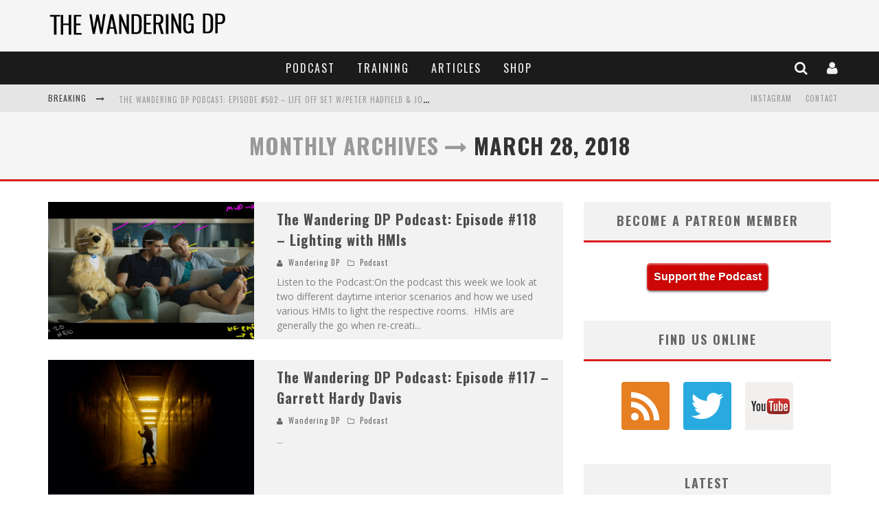

--- FILE ---
content_type: text/html; charset=UTF-8
request_url: https://wanderingdp.com/2018/03/
body_size: 115533
content:

<!DOCTYPE html>

<!--[if lt IE 7]><html lang="en-US" class="no-js lt-ie9 lt-ie8 lt-ie7"> <![endif]-->
<!--[if (IE 7)&!(IEMobile)]><html lang="en-US" class="no-js lt-ie9 lt-ie8"><![endif]-->
<!--[if (IE 8)&!(IEMobile)]><html lang="en-US" class="no-js lt-ie9"><![endif]-->
<!--[if gt IE 8]><!--> <html lang="en-US" class="no-js"><!--<![endif]-->

	<head>

		<meta charset="utf-8">

		<!-- Google Chrome Frame for IE -->
		<!--[if IE]><meta http-equiv="X-UA-Compatible" content="IE=edge" /><![endif]-->
		<!-- mobile meta -->
                    <meta name="viewport" content="width=device-width, initial-scale=1.0"/>
        
		<link rel="shortcut icon" href="">

		<link rel="pingback" href="https://wanderingdp.com/xmlrpc.php">

		
		<!-- head functions -->
		<meta name='robots' content='noindex, follow' />

	<!-- This site is optimized with the Yoast SEO plugin v19.4 - https://yoast.com/wordpress/plugins/seo/ -->
	<title>March 2018 - Cinematography Podcast &amp; Tutorials</title>
	<meta property="og:locale" content="en_US" />
	<meta property="og:type" content="website" />
	<meta property="og:title" content="March 2018 - Cinematography Podcast &amp; Tutorials" />
	<meta property="og:url" content="https://wanderingdp.com/2018/03/" />
	<meta property="og:site_name" content="Cinematography Podcast &amp; Tutorials" />
	<meta name="twitter:card" content="summary_large_image" />
	<meta name="twitter:site" content="@wanderingdp" />
	<script type="application/ld+json" class="yoast-schema-graph">{"@context":"https://schema.org","@graph":[{"@type":"WebSite","@id":"http://wanderingdp.com/#website","url":"http://wanderingdp.com/","name":"Cinematography Podcast &amp; Tutorials","description":"Cinematography Podcast &amp; Tutorials","potentialAction":[{"@type":"SearchAction","target":{"@type":"EntryPoint","urlTemplate":"http://wanderingdp.com/?s={search_term_string}"},"query-input":"required name=search_term_string"}],"inLanguage":"en-US"},{"@type":"ImageObject","inLanguage":"en-US","@id":"https://wanderingdp.com/2018/03/#primaryimage","url":"https://wanderingdp.com/wp-content/uploads/2018/03/Title.jpg","contentUrl":"https://wanderingdp.com/wp-content/uploads/2018/03/Title.jpg","width":960,"height":540},{"@type":"CollectionPage","@id":"https://wanderingdp.com/2018/03/","url":"https://wanderingdp.com/2018/03/","name":"March 2018 - Cinematography Podcast &amp; Tutorials","isPartOf":{"@id":"http://wanderingdp.com/#website"},"primaryImageOfPage":{"@id":"https://wanderingdp.com/2018/03/#primaryimage"},"image":{"@id":"https://wanderingdp.com/2018/03/#primaryimage"},"thumbnailUrl":"https://wanderingdp.com/wp-content/uploads/2018/03/Title.jpg","breadcrumb":{"@id":"https://wanderingdp.com/2018/03/#breadcrumb"},"inLanguage":"en-US"},{"@type":"BreadcrumbList","@id":"https://wanderingdp.com/2018/03/#breadcrumb","itemListElement":[{"@type":"ListItem","position":1,"name":"Home","item":"http://wanderingdp.com/"},{"@type":"ListItem","position":2,"name":"Archives for March 2018"}]}]}</script>
	<!-- / Yoast SEO plugin. -->


<link rel='dns-prefetch' href='//fonts.googleapis.com' />
<script type="text/javascript">
window._wpemojiSettings = {"baseUrl":"https:\/\/s.w.org\/images\/core\/emoji\/14.0.0\/72x72\/","ext":".png","svgUrl":"https:\/\/s.w.org\/images\/core\/emoji\/14.0.0\/svg\/","svgExt":".svg","source":{"concatemoji":"https:\/\/wanderingdp.com\/wp-includes\/js\/wp-emoji-release.min.js?ver=6.3.7"}};
/*! This file is auto-generated */
!function(i,n){var o,s,e;function c(e){try{var t={supportTests:e,timestamp:(new Date).valueOf()};sessionStorage.setItem(o,JSON.stringify(t))}catch(e){}}function p(e,t,n){e.clearRect(0,0,e.canvas.width,e.canvas.height),e.fillText(t,0,0);var t=new Uint32Array(e.getImageData(0,0,e.canvas.width,e.canvas.height).data),r=(e.clearRect(0,0,e.canvas.width,e.canvas.height),e.fillText(n,0,0),new Uint32Array(e.getImageData(0,0,e.canvas.width,e.canvas.height).data));return t.every(function(e,t){return e===r[t]})}function u(e,t,n){switch(t){case"flag":return n(e,"\ud83c\udff3\ufe0f\u200d\u26a7\ufe0f","\ud83c\udff3\ufe0f\u200b\u26a7\ufe0f")?!1:!n(e,"\ud83c\uddfa\ud83c\uddf3","\ud83c\uddfa\u200b\ud83c\uddf3")&&!n(e,"\ud83c\udff4\udb40\udc67\udb40\udc62\udb40\udc65\udb40\udc6e\udb40\udc67\udb40\udc7f","\ud83c\udff4\u200b\udb40\udc67\u200b\udb40\udc62\u200b\udb40\udc65\u200b\udb40\udc6e\u200b\udb40\udc67\u200b\udb40\udc7f");case"emoji":return!n(e,"\ud83e\udef1\ud83c\udffb\u200d\ud83e\udef2\ud83c\udfff","\ud83e\udef1\ud83c\udffb\u200b\ud83e\udef2\ud83c\udfff")}return!1}function f(e,t,n){var r="undefined"!=typeof WorkerGlobalScope&&self instanceof WorkerGlobalScope?new OffscreenCanvas(300,150):i.createElement("canvas"),a=r.getContext("2d",{willReadFrequently:!0}),o=(a.textBaseline="top",a.font="600 32px Arial",{});return e.forEach(function(e){o[e]=t(a,e,n)}),o}function t(e){var t=i.createElement("script");t.src=e,t.defer=!0,i.head.appendChild(t)}"undefined"!=typeof Promise&&(o="wpEmojiSettingsSupports",s=["flag","emoji"],n.supports={everything:!0,everythingExceptFlag:!0},e=new Promise(function(e){i.addEventListener("DOMContentLoaded",e,{once:!0})}),new Promise(function(t){var n=function(){try{var e=JSON.parse(sessionStorage.getItem(o));if("object"==typeof e&&"number"==typeof e.timestamp&&(new Date).valueOf()<e.timestamp+604800&&"object"==typeof e.supportTests)return e.supportTests}catch(e){}return null}();if(!n){if("undefined"!=typeof Worker&&"undefined"!=typeof OffscreenCanvas&&"undefined"!=typeof URL&&URL.createObjectURL&&"undefined"!=typeof Blob)try{var e="postMessage("+f.toString()+"("+[JSON.stringify(s),u.toString(),p.toString()].join(",")+"));",r=new Blob([e],{type:"text/javascript"}),a=new Worker(URL.createObjectURL(r),{name:"wpTestEmojiSupports"});return void(a.onmessage=function(e){c(n=e.data),a.terminate(),t(n)})}catch(e){}c(n=f(s,u,p))}t(n)}).then(function(e){for(var t in e)n.supports[t]=e[t],n.supports.everything=n.supports.everything&&n.supports[t],"flag"!==t&&(n.supports.everythingExceptFlag=n.supports.everythingExceptFlag&&n.supports[t]);n.supports.everythingExceptFlag=n.supports.everythingExceptFlag&&!n.supports.flag,n.DOMReady=!1,n.readyCallback=function(){n.DOMReady=!0}}).then(function(){return e}).then(function(){var e;n.supports.everything||(n.readyCallback(),(e=n.source||{}).concatemoji?t(e.concatemoji):e.wpemoji&&e.twemoji&&(t(e.twemoji),t(e.wpemoji)))}))}((window,document),window._wpemojiSettings);
</script>
<style type="text/css">
img.wp-smiley,
img.emoji {
	display: inline !important;
	border: none !important;
	box-shadow: none !important;
	height: 1em !important;
	width: 1em !important;
	margin: 0 0.07em !important;
	vertical-align: -0.1em !important;
	background: none !important;
	padding: 0 !important;
}
</style>
	<link rel='stylesheet' id='wp-block-library-css' href='https://wanderingdp.com/wp-includes/css/dist/block-library/style.min.css?ver=6.3.7' type='text/css' media='all' />
<link rel='stylesheet' id='convertkit-broadcasts-css' href='https://wanderingdp.com/wp-content/plugins/convertkit/resources/frontend/css/broadcasts.css?ver=1.9.8.5' type='text/css' media='all' />
<style id='classic-theme-styles-inline-css' type='text/css'>
/*! This file is auto-generated */
.wp-block-button__link{color:#fff;background-color:#32373c;border-radius:9999px;box-shadow:none;text-decoration:none;padding:calc(.667em + 2px) calc(1.333em + 2px);font-size:1.125em}.wp-block-file__button{background:#32373c;color:#fff;text-decoration:none}
</style>
<style id='global-styles-inline-css' type='text/css'>
body{--wp--preset--color--black: #000000;--wp--preset--color--cyan-bluish-gray: #abb8c3;--wp--preset--color--white: #ffffff;--wp--preset--color--pale-pink: #f78da7;--wp--preset--color--vivid-red: #cf2e2e;--wp--preset--color--luminous-vivid-orange: #ff6900;--wp--preset--color--luminous-vivid-amber: #fcb900;--wp--preset--color--light-green-cyan: #7bdcb5;--wp--preset--color--vivid-green-cyan: #00d084;--wp--preset--color--pale-cyan-blue: #8ed1fc;--wp--preset--color--vivid-cyan-blue: #0693e3;--wp--preset--color--vivid-purple: #9b51e0;--wp--preset--gradient--vivid-cyan-blue-to-vivid-purple: linear-gradient(135deg,rgba(6,147,227,1) 0%,rgb(155,81,224) 100%);--wp--preset--gradient--light-green-cyan-to-vivid-green-cyan: linear-gradient(135deg,rgb(122,220,180) 0%,rgb(0,208,130) 100%);--wp--preset--gradient--luminous-vivid-amber-to-luminous-vivid-orange: linear-gradient(135deg,rgba(252,185,0,1) 0%,rgba(255,105,0,1) 100%);--wp--preset--gradient--luminous-vivid-orange-to-vivid-red: linear-gradient(135deg,rgba(255,105,0,1) 0%,rgb(207,46,46) 100%);--wp--preset--gradient--very-light-gray-to-cyan-bluish-gray: linear-gradient(135deg,rgb(238,238,238) 0%,rgb(169,184,195) 100%);--wp--preset--gradient--cool-to-warm-spectrum: linear-gradient(135deg,rgb(74,234,220) 0%,rgb(151,120,209) 20%,rgb(207,42,186) 40%,rgb(238,44,130) 60%,rgb(251,105,98) 80%,rgb(254,248,76) 100%);--wp--preset--gradient--blush-light-purple: linear-gradient(135deg,rgb(255,206,236) 0%,rgb(152,150,240) 100%);--wp--preset--gradient--blush-bordeaux: linear-gradient(135deg,rgb(254,205,165) 0%,rgb(254,45,45) 50%,rgb(107,0,62) 100%);--wp--preset--gradient--luminous-dusk: linear-gradient(135deg,rgb(255,203,112) 0%,rgb(199,81,192) 50%,rgb(65,88,208) 100%);--wp--preset--gradient--pale-ocean: linear-gradient(135deg,rgb(255,245,203) 0%,rgb(182,227,212) 50%,rgb(51,167,181) 100%);--wp--preset--gradient--electric-grass: linear-gradient(135deg,rgb(202,248,128) 0%,rgb(113,206,126) 100%);--wp--preset--gradient--midnight: linear-gradient(135deg,rgb(2,3,129) 0%,rgb(40,116,252) 100%);--wp--preset--font-size--small: 13px;--wp--preset--font-size--medium: 20px;--wp--preset--font-size--large: 36px;--wp--preset--font-size--x-large: 42px;--wp--preset--spacing--20: 0.44rem;--wp--preset--spacing--30: 0.67rem;--wp--preset--spacing--40: 1rem;--wp--preset--spacing--50: 1.5rem;--wp--preset--spacing--60: 2.25rem;--wp--preset--spacing--70: 3.38rem;--wp--preset--spacing--80: 5.06rem;--wp--preset--shadow--natural: 6px 6px 9px rgba(0, 0, 0, 0.2);--wp--preset--shadow--deep: 12px 12px 50px rgba(0, 0, 0, 0.4);--wp--preset--shadow--sharp: 6px 6px 0px rgba(0, 0, 0, 0.2);--wp--preset--shadow--outlined: 6px 6px 0px -3px rgba(255, 255, 255, 1), 6px 6px rgba(0, 0, 0, 1);--wp--preset--shadow--crisp: 6px 6px 0px rgba(0, 0, 0, 1);}:where(.is-layout-flex){gap: 0.5em;}:where(.is-layout-grid){gap: 0.5em;}body .is-layout-flow > .alignleft{float: left;margin-inline-start: 0;margin-inline-end: 2em;}body .is-layout-flow > .alignright{float: right;margin-inline-start: 2em;margin-inline-end: 0;}body .is-layout-flow > .aligncenter{margin-left: auto !important;margin-right: auto !important;}body .is-layout-constrained > .alignleft{float: left;margin-inline-start: 0;margin-inline-end: 2em;}body .is-layout-constrained > .alignright{float: right;margin-inline-start: 2em;margin-inline-end: 0;}body .is-layout-constrained > .aligncenter{margin-left: auto !important;margin-right: auto !important;}body .is-layout-constrained > :where(:not(.alignleft):not(.alignright):not(.alignfull)){max-width: var(--wp--style--global--content-size);margin-left: auto !important;margin-right: auto !important;}body .is-layout-constrained > .alignwide{max-width: var(--wp--style--global--wide-size);}body .is-layout-flex{display: flex;}body .is-layout-flex{flex-wrap: wrap;align-items: center;}body .is-layout-flex > *{margin: 0;}body .is-layout-grid{display: grid;}body .is-layout-grid > *{margin: 0;}:where(.wp-block-columns.is-layout-flex){gap: 2em;}:where(.wp-block-columns.is-layout-grid){gap: 2em;}:where(.wp-block-post-template.is-layout-flex){gap: 1.25em;}:where(.wp-block-post-template.is-layout-grid){gap: 1.25em;}.has-black-color{color: var(--wp--preset--color--black) !important;}.has-cyan-bluish-gray-color{color: var(--wp--preset--color--cyan-bluish-gray) !important;}.has-white-color{color: var(--wp--preset--color--white) !important;}.has-pale-pink-color{color: var(--wp--preset--color--pale-pink) !important;}.has-vivid-red-color{color: var(--wp--preset--color--vivid-red) !important;}.has-luminous-vivid-orange-color{color: var(--wp--preset--color--luminous-vivid-orange) !important;}.has-luminous-vivid-amber-color{color: var(--wp--preset--color--luminous-vivid-amber) !important;}.has-light-green-cyan-color{color: var(--wp--preset--color--light-green-cyan) !important;}.has-vivid-green-cyan-color{color: var(--wp--preset--color--vivid-green-cyan) !important;}.has-pale-cyan-blue-color{color: var(--wp--preset--color--pale-cyan-blue) !important;}.has-vivid-cyan-blue-color{color: var(--wp--preset--color--vivid-cyan-blue) !important;}.has-vivid-purple-color{color: var(--wp--preset--color--vivid-purple) !important;}.has-black-background-color{background-color: var(--wp--preset--color--black) !important;}.has-cyan-bluish-gray-background-color{background-color: var(--wp--preset--color--cyan-bluish-gray) !important;}.has-white-background-color{background-color: var(--wp--preset--color--white) !important;}.has-pale-pink-background-color{background-color: var(--wp--preset--color--pale-pink) !important;}.has-vivid-red-background-color{background-color: var(--wp--preset--color--vivid-red) !important;}.has-luminous-vivid-orange-background-color{background-color: var(--wp--preset--color--luminous-vivid-orange) !important;}.has-luminous-vivid-amber-background-color{background-color: var(--wp--preset--color--luminous-vivid-amber) !important;}.has-light-green-cyan-background-color{background-color: var(--wp--preset--color--light-green-cyan) !important;}.has-vivid-green-cyan-background-color{background-color: var(--wp--preset--color--vivid-green-cyan) !important;}.has-pale-cyan-blue-background-color{background-color: var(--wp--preset--color--pale-cyan-blue) !important;}.has-vivid-cyan-blue-background-color{background-color: var(--wp--preset--color--vivid-cyan-blue) !important;}.has-vivid-purple-background-color{background-color: var(--wp--preset--color--vivid-purple) !important;}.has-black-border-color{border-color: var(--wp--preset--color--black) !important;}.has-cyan-bluish-gray-border-color{border-color: var(--wp--preset--color--cyan-bluish-gray) !important;}.has-white-border-color{border-color: var(--wp--preset--color--white) !important;}.has-pale-pink-border-color{border-color: var(--wp--preset--color--pale-pink) !important;}.has-vivid-red-border-color{border-color: var(--wp--preset--color--vivid-red) !important;}.has-luminous-vivid-orange-border-color{border-color: var(--wp--preset--color--luminous-vivid-orange) !important;}.has-luminous-vivid-amber-border-color{border-color: var(--wp--preset--color--luminous-vivid-amber) !important;}.has-light-green-cyan-border-color{border-color: var(--wp--preset--color--light-green-cyan) !important;}.has-vivid-green-cyan-border-color{border-color: var(--wp--preset--color--vivid-green-cyan) !important;}.has-pale-cyan-blue-border-color{border-color: var(--wp--preset--color--pale-cyan-blue) !important;}.has-vivid-cyan-blue-border-color{border-color: var(--wp--preset--color--vivid-cyan-blue) !important;}.has-vivid-purple-border-color{border-color: var(--wp--preset--color--vivid-purple) !important;}.has-vivid-cyan-blue-to-vivid-purple-gradient-background{background: var(--wp--preset--gradient--vivid-cyan-blue-to-vivid-purple) !important;}.has-light-green-cyan-to-vivid-green-cyan-gradient-background{background: var(--wp--preset--gradient--light-green-cyan-to-vivid-green-cyan) !important;}.has-luminous-vivid-amber-to-luminous-vivid-orange-gradient-background{background: var(--wp--preset--gradient--luminous-vivid-amber-to-luminous-vivid-orange) !important;}.has-luminous-vivid-orange-to-vivid-red-gradient-background{background: var(--wp--preset--gradient--luminous-vivid-orange-to-vivid-red) !important;}.has-very-light-gray-to-cyan-bluish-gray-gradient-background{background: var(--wp--preset--gradient--very-light-gray-to-cyan-bluish-gray) !important;}.has-cool-to-warm-spectrum-gradient-background{background: var(--wp--preset--gradient--cool-to-warm-spectrum) !important;}.has-blush-light-purple-gradient-background{background: var(--wp--preset--gradient--blush-light-purple) !important;}.has-blush-bordeaux-gradient-background{background: var(--wp--preset--gradient--blush-bordeaux) !important;}.has-luminous-dusk-gradient-background{background: var(--wp--preset--gradient--luminous-dusk) !important;}.has-pale-ocean-gradient-background{background: var(--wp--preset--gradient--pale-ocean) !important;}.has-electric-grass-gradient-background{background: var(--wp--preset--gradient--electric-grass) !important;}.has-midnight-gradient-background{background: var(--wp--preset--gradient--midnight) !important;}.has-small-font-size{font-size: var(--wp--preset--font-size--small) !important;}.has-medium-font-size{font-size: var(--wp--preset--font-size--medium) !important;}.has-large-font-size{font-size: var(--wp--preset--font-size--large) !important;}.has-x-large-font-size{font-size: var(--wp--preset--font-size--x-large) !important;}
.wp-block-navigation a:where(:not(.wp-element-button)){color: inherit;}
:where(.wp-block-post-template.is-layout-flex){gap: 1.25em;}:where(.wp-block-post-template.is-layout-grid){gap: 1.25em;}
:where(.wp-block-columns.is-layout-flex){gap: 2em;}:where(.wp-block-columns.is-layout-grid){gap: 2em;}
.wp-block-pullquote{font-size: 1.5em;line-height: 1.6;}
</style>
<link rel='stylesheet' id='contact-form-7-css' href='https://wanderingdp.com/wp-content/plugins/contact-form-7/includes/css/styles.css?ver=5.5.6.1' type='text/css' media='all' />
<link rel='stylesheet' id='tve_style_family_tve_flt-css' href='https://wanderingdp.com/wp-content/plugins/thrive-visual-editor/editor/css/thrive_flat.css?ver=2.6.8.1' type='text/css' media='all' />
<link rel='stylesheet' id='login-with-ajax-css' href='https://wanderingdp.com/wp-content/themes/valenti/plugins/login-with-ajax/widget.css?ver=4.1' type='text/css' media='all' />
<link rel='stylesheet' id='cb-main-stylesheet-css' href='https://wanderingdp.com/wp-content/themes/valenti/library/css/style.css?ver=5.2' type='text/css' media='all' />
<link rel='stylesheet' id='cb-font-stylesheet-css' href='//fonts.googleapis.com/css?family=Oswald%3A400%2C700%2C400italic%7COpen+Sans%3A400%2C700%2C400italic&#038;subset=greek%2Cgreek-ext&#038;ver=5.2' type='text/css' media='all' />
<link rel='stylesheet' id='fontawesome-css' href='https://wanderingdp.com/wp-content/themes/valenti/library/css/fontawesome/css/font-awesome.min.css?ver=4.5.0' type='text/css' media='all' />
<!--[if lt IE 9]>
<link rel='stylesheet' id='cb-ie-only-css' href='https://wanderingdp.com/wp-content/themes/valenti/library/css/ie.css?ver=5.2' type='text/css' media='all' />
<![endif]-->
<script type='text/javascript' src='https://wanderingdp.com/wp-includes/js/jquery/jquery.min.js?ver=3.7.0' id='jquery-core-js'></script>
<script type='text/javascript' src='https://wanderingdp.com/wp-includes/js/jquery/jquery-migrate.min.js?ver=3.4.1' id='jquery-migrate-js'></script>
<script type='text/javascript' src='https://wanderingdp.com/wp-includes/js/plupload/moxie.min.js?ver=1.3.5' id='moxiejs-js'></script>
<script type='text/javascript' src='https://wanderingdp.com/wp-includes/js/plupload/plupload.min.js?ver=2.1.9' id='plupload-js'></script>
<script type='text/javascript' id='login-with-ajax-js-extra'>
/* <![CDATA[ */
var LWA = {"ajaxurl":"https:\/\/wanderingdp.com\/wp-admin\/admin-ajax.php","off":""};
/* ]]> */
</script>
<script type='text/javascript' src='https://wanderingdp.com/wp-content/themes/valenti/plugins/login-with-ajax/login-with-ajax.js?ver=4.1' id='login-with-ajax-js'></script>
<script type='text/javascript' src='https://wanderingdp.com/wp-content/themes/valenti/library/js/modernizr.custom.min.js?ver=2.6.2' id='cb-modernizr-js'></script>
<link rel="https://api.w.org/" href="https://wanderingdp.com/wp-json/" /><link rel="EditURI" type="application/rsd+xml" title="RSD" href="https://wanderingdp.com/xmlrpc.php?rsd" />
<meta name="generator" content="WordPress 6.3.7" />
<script type="text/javascript"><!--
function powerpress_pinw(pinw_url){window.open(pinw_url, 'PowerPressPlayer','toolbar=0,status=0,resizable=1,width=460,height=320');	return false;}
//-->
</script>
<style type="text/css" id="tve_global_variables">:root{}</style><style>.cb-base-color, .cb-overlay-stars .fa-star, #cb-vote .fa-star, .cb-review-box .cb-score-box, .bbp-submit-wrapper button, .bbp-submit-wrapper button:visited, .buddypress .cb-cat-header #cb-cat-title a,  .buddypress .cb-cat-header #cb-cat-title a:visited, .woocommerce .star-rating:before, .woocommerce-page .star-rating:before, .woocommerce .star-rating span, .woocommerce-page .star-rating span, .woocommerce .stars a {
            color:#db1c1c;
        }#cb-search-modal .cb-header, .cb-join-modal .cb-header, .lwa .cb-header, .cb-review-box .cb-score-box, .bbp-submit-wrapper button, #buddypress button:hover, #buddypress a.button:hover, #buddypress a.button:focus, #buddypress input[type=submit]:hover, #buddypress input[type=button]:hover, #buddypress input[type=reset]:hover, #buddypress ul.button-nav li a:hover, #buddypress ul.button-nav li.current a, #buddypress div.generic-button a:hover, #buddypress .comment-reply-link:hover, #buddypress .activity-list li.load-more:hover, #buddypress #groups-list .generic-button a:hover {
            border-color: #db1c1c;
        }.cb-sidebar-widget .cb-sidebar-widget-title, .cb-multi-widget .tabbernav .tabberactive, .cb-author-page .cb-author-details .cb-meta .cb-author-page-contact, .cb-about-page .cb-author-line .cb-author-details .cb-meta .cb-author-page-contact, .cb-page-header, .cb-404-header, .cb-cat-header, #cb-footer #cb-widgets .cb-footer-widget-title span, #wp-calendar caption, .cb-tabs ul .current, .cb-tabs ul .ui-state-active, #bbpress-forums li.bbp-header, #buddypress #members-list .cb-member-list-box .item .item-title, #buddypress div.item-list-tabs ul li.selected, #buddypress div.item-list-tabs ul li.current, #buddypress .item-list-tabs ul li:hover, .woocommerce div.product .woocommerce-tabs ul.tabs li.active {
            border-bottom-color: #db1c1c ;
        }#cb-main-menu .current-post-ancestor, #cb-main-menu .current-menu-item, #cb-main-menu .current-menu-ancestor, #cb-main-menu .current-post-parent, #cb-main-menu .current-menu-parent, #cb-main-menu .current_page_item, #cb-main-menu .current-page-ancestor, #cb-main-menu .current-category-ancestor, .cb-review-box .cb-bar .cb-overlay span, #cb-accent-color, .cb-highlight, #buddypress button:hover, #buddypress a.button:hover, #buddypress a.button:focus, #buddypress input[type=submit]:hover, #buddypress input[type=button]:hover, #buddypress input[type=reset]:hover, #buddypress ul.button-nav li a:hover, #buddypress ul.button-nav li.current a, #buddypress div.generic-button a:hover, #buddypress .comment-reply-link:hover, #buddypress .activity-list li.load-more:hover, #buddypress #groups-list .generic-button a:hover {
            background-color: #db1c1c;
        }</style><style type="text/css">
                                                 body, #respond { font-family: 'Open Sans', sans-serif; }
                                                 h1, h2, h3, h4, h5, h6, .h1, .h2, .h3, .h4, .h5, .h6, #cb-nav-bar #cb-main-menu ul li > a, .cb-author-posts-count, .cb-author-title, .cb-author-position, .search  .s, .cb-review-box .cb-bar, .cb-review-box .cb-score-box, .cb-review-box .cb-title, #cb-review-title, .cb-title-subtle, #cb-top-menu a, .tabbernav, #cb-next-link a, #cb-previous-link a, .cb-review-ext-box .cb-score, .tipper-positioner, .cb-caption, .cb-button, #wp-calendar caption, .forum-titles, .bbp-submit-wrapper button, #bbpress-forums li.bbp-header, #bbpress-forums fieldset.bbp-form .bbp-the-content-wrapper input, #bbpress-forums .bbp-forum-title, #bbpress-forums .bbp-topic-permalink, .widget_display_stats dl dt, .cb-lwa-profile .cb-block, #buddypress #members-list .cb-member-list-box .item .item-title, #buddypress div.item-list-tabs ul li, #buddypress .activity-list li.load-more, #buddypress a.activity-time-since, #buddypress ul#groups-list li div.meta, .widget.buddypress div.item-options, .cb-activity-stream #buddypress .activity-header .time-since, .cb-font-header, .woocommerce table.shop_table th, .woocommerce-page table.shop_table th, .cb-infinite-scroll a, .cb-no-more-posts { font-family:'Oswald', sans-serif; }
                     </style><meta name="msvalidate.01" content="44EE1AC35EF1C0E61DF302CB03D0FA6D" />
<script>
  (function(i,s,o,g,r,a,m){i['GoogleAnalyticsObject']=r;i[r]=i[r]||function(){
  (i[r].q=i[r].q||[]).push(arguments)},i[r].l=1*new Date();a=s.createElement(o),
  m=s.getElementsByTagName(o)[0];a.async=1;a.src=g;m.parentNode.insertBefore(a,m)
  })(window,document,'script','//www.google-analytics.com/analytics.js','ga');

  ga('create', 'UA-54089141-1', 'auto');
  ga('send', 'pageview');

</script>
<meta name="google-site-verification" content="u2hLvvFRegLngKq_2Xxffbu7mlUIirMfmGg4B7QNEro" />

<!-- Facebook Pixel Code -->
<script>
!function(f,b,e,v,n,t,s){if(f.fbq)return;n=f.fbq=function(){n.callMethod?
n.callMethod.apply(n,arguments):n.queue.push(arguments)};if(!f._fbq)f._fbq=n;
n.push=n;n.loaded=!0;n.version='2.0';n.queue=[];t=b.createElement(e);t.async=!0;
t.src=v;s=b.getElementsByTagName(e)[0];s.parentNode.insertBefore(t,s)}(window,
document,'script','https://connect.facebook.net/en_US/fbevents.js');
fbq('init', '1969142386663705'); // Insert your pixel ID here.
fbq('track', 'PageView');
</script>
<noscript><img height="1" width="1" style="display:none"
src="https://www.facebook.com/tr?id=1969142386663705&ev=PageView&noscript=1"
/></noscript>
<!-- DO NOT MODIFY -->
<!-- End Facebook Pixel Code -->


<style type="text/css">.recentcomments a{display:inline !important;padding:0 !important;margin:0 !important;}</style><style>#cb-nav-bar #cb-main-menu .main-nav .menu-item-763:hover,
                                             #cb-nav-bar #cb-main-menu .main-nav .menu-item-763:focus,
                                             #cb-nav-bar #cb-main-menu .main-nav .menu-item-763 .cb-sub-menu li .cb-grandchild-menu,
                                             #cb-nav-bar #cb-main-menu .main-nav .menu-item-763 .cb-sub-menu { background:#db1c1c!important; }
                                             #cb-nav-bar #cb-main-menu .main-nav .menu-item-763 .cb-mega-menu .cb-sub-menu li a { border-bottom-color:#db1c1c!important; }
#cb-nav-bar #cb-main-menu .main-nav .menu-item-7913:hover,
                                         #cb-nav-bar #cb-main-menu .main-nav .menu-item-7913:focus,
                                         #cb-nav-bar #cb-main-menu .main-nav .menu-item-7913 .cb-sub-menu li .cb-grandchild-menu,
                                         #cb-nav-bar #cb-main-menu .main-nav .menu-item-7913 .cb-sub-menu { background:#db1c1c!important; }
                                         #cb-nav-bar #cb-main-menu .main-nav .menu-item-7913 .cb-mega-menu .cb-sub-menu li a { border-bottom-color:#db1c1c!important; }
#cb-nav-bar #cb-main-menu .main-nav .menu-item-1086:hover,
                                             #cb-nav-bar #cb-main-menu .main-nav .menu-item-1086:focus,
                                             #cb-nav-bar #cb-main-menu .main-nav .menu-item-1086 .cb-sub-menu li .cb-grandchild-menu,
                                             #cb-nav-bar #cb-main-menu .main-nav .menu-item-1086 .cb-sub-menu { background:#db1c1c!important; }
                                             #cb-nav-bar #cb-main-menu .main-nav .menu-item-1086 .cb-mega-menu .cb-sub-menu li a { border-bottom-color:#db1c1c!important; }
#cb-nav-bar #cb-main-menu .main-nav .menu-item-5716:hover,
                                         #cb-nav-bar #cb-main-menu .main-nav .menu-item-5716:focus,
                                         #cb-nav-bar #cb-main-menu .main-nav .menu-item-5716 .cb-sub-menu li .cb-grandchild-menu,
                                         #cb-nav-bar #cb-main-menu .main-nav .menu-item-5716 .cb-sub-menu { background:#db1c1c!important; }
                                         #cb-nav-bar #cb-main-menu .main-nav .menu-item-5716 .cb-mega-menu .cb-sub-menu li a { border-bottom-color:#db1c1c!important; }</style><style type="text/css" id="thrive-default-styles"></style>			<style type="text/css" class="tve_custom_style">@media (min-width: 300px){[data-css="tve-u-1626a3e1961"] + div { clear: none; }[data-css="tve-u-1626a3e1961"] { float: none; margin-left: auto; margin-right: auto; width: 1500px; }[data-css="tve-u-1626a3ddae5"] + div { clear: none; }[data-css="tve-u-1626a3ddae5"] { float: none; margin-left: auto; margin-right: auto; width: 1500px; }[data-css="tve-u-1626a325414"] { margin-top: 0px !important; margin-bottom: 0px !important; }[data-css="tve-u-16266171679"] { float: none; margin-left: auto; margin-right: auto; width: 1920px; }[data-css="tve-u-1626616f2e7"] + div { clear: none; }[data-css="tve-u-1626616f2e7"] { float: none; margin-left: auto; margin-right: auto; width: 1920px; }[data-css="tve-u-162661656b4"] + div { clear: none; }[data-css="tve-u-162661656b4"] { float: none; margin-left: auto; margin-right: auto; width: 1920px; }[data-css="tve-u-1626615fe2d"] + div { clear: none; }[data-css="tve-u-1626615fe2d"] { float: none; margin-left: auto; margin-right: auto; width: 1920px; }[data-css="tve-u-16266158af1"] + div { clear: none; }[data-css="tve-u-16266158af1"] { float: none; margin-left: auto; margin-right: auto; width: 1920px; }[data-css="tve-u-16266150eed"] + div { clear: none; }[data-css="tve-u-16266150eed"] { float: none; margin-left: auto; margin-right: auto; width: 1920px; }[data-css="tve-u-16266127c3a"] + div { clear: none; }[data-css="tve-u-16266127c3a"] { float: none; margin-left: auto; margin-right: auto; width: 1920px; }[data-css="tve-u-16266123b55"] + div { clear: none; }[data-css="tve-u-16266123b55"] { float: none; margin-left: auto; margin-right: auto; width: 1920px; }[data-css="tve-u-1626611a017"] + div { clear: none; }[data-css="tve-u-1626611a017"] { float: none; margin-left: auto; margin-right: auto; width: 1920px; }[data-css="tve-u-162661176a7"] + div { clear: none; }[data-css="tve-u-162661176a7"] { float: none; margin-left: auto; margin-right: auto; width: 1920px; }[data-css="tve-u-162660e3711"] + div { clear: none; }[data-css="tve-u-162660e3711"] { float: none; margin-left: auto; margin-right: auto; width: 1920px; }[data-css="tve-u-162660dbe8e"] + div { clear: none; }[data-css="tve-u-162660dbe8e"] { float: none; margin-left: auto; margin-right: auto; width: 1920px; }[data-css="tve-u-162660d0a17"] + div { clear: none; }[data-css="tve-u-162660d0a17"] { float: none; margin-left: auto; margin-right: auto; width: 1920px; }[data-css="tve-u-162660cc93d"] + div { clear: none; }[data-css="tve-u-162660cc93d"] { float: none; margin-left: auto; margin-right: auto; width: 1920px; }[data-css="tve-u-162660c4982"] + div { clear: none; }[data-css="tve-u-162660c4982"] { float: none; margin-left: auto; margin-right: auto; width: 1920px; }[data-css="tve-u-162660c0013"] + div { clear: none; }[data-css="tve-u-162660c0013"] { float: none; margin-left: auto; margin-right: auto; width: 1920px; }[data-css="tve-u-162660b5ec0"] + div { clear: none; }[data-css="tve-u-162660b5ec0"] { float: none; margin-left: auto; margin-right: auto; width: 1920px; }[data-css="tve-u-162660602b8"] + div { clear: none; }[data-css="tve-u-162660602b8"] { float: none; margin-left: auto; margin-right: auto; width: 140px; }[data-css="tve-u-162660296fc"] + div { clear: none; }[data-css="tve-u-162660296fc"] { float: none; margin-left: auto; margin-right: auto; width: 1920px; }}@media (min-width: 300px){[data-css="tve-u-16246bcf146"] { margin-top: 0px !important; margin-bottom: 0px !important; }[data-css="tve-u-16246bb2839"] + div { clear: none; }[data-css="tve-u-16246bb2839"] { float: none; margin-left: auto; margin-right: auto; width: 952px; }[data-css="tve-u-16246b22c5f"] + div { clear: none; }[data-css="tve-u-16246b22c5f"] { float: none; margin-left: auto; margin-right: auto; width: 146px; }}@media (min-width: 300px){[data-css="tve-u-162214e54c2"] + div { clear: none; }[data-css="tve-u-162214e54c2"] { float: none; margin-left: auto; margin-right: auto; width: 137px; }[data-css="tve-u-1621e52424c"] { margin-top: 0px !important; margin-bottom: 0px !important; }[data-css="tve-u-1621db6aa8d"] + div { clear: none; }[data-css="tve-u-1621db6aa8d"] { float: none; margin-left: auto; margin-right: auto; width: 1920px; }[data-css="tve-u-1621db66279"] + div { clear: none; }[data-css="tve-u-1621db66279"] { float: none; margin-left: auto; margin-right: auto; width: 412px; }[data-css="tve-u-1621db61979"] + div { clear: none; }[data-css="tve-u-1621db61979"] { float: none; margin-left: auto; margin-right: auto; width: 426px; }[data-css="tve-u-1621db5d6d1"] + div { clear: none; }[data-css="tve-u-1621db5d6d1"] { float: none; margin-left: auto; margin-right: auto; width: 1920px; }[data-css="tve-u-1621db4a367"] + div { clear: none; }[data-css="tve-u-1621db4a367"] { float: none; margin-left: auto; margin-right: auto; width: 412px; }[data-css="tve-u-1621db42da1"] + div { clear: none; }[data-css="tve-u-1621db42da1"] { float: none; margin-left: auto; margin-right: auto; width: 426px; }[data-css="tve-u-1621db40a7b"] + div { clear: none; }[data-css="tve-u-1621db40a7b"] { float: none; margin-left: auto; margin-right: auto; width: 414px; }[data-css="tve-u-1621db3b64b"] + div { clear: none; }[data-css="tve-u-1621db3b64b"] { float: none; margin-left: auto; margin-right: auto; width: 420px; }[data-css="tve-u-1621db38e0c"] + div { clear: none; }[data-css="tve-u-1621db38e0c"] { float: none; margin-left: auto; margin-right: auto; width: 404px; }[data-css="tve-u-1621db322a2"] + div { clear: none; }[data-css="tve-u-1621db322a2"] { float: none; margin-left: auto; margin-right: auto; width: 406px; }[data-css="tve-u-1621dada276"] + div { clear: none; }[data-css="tve-u-1621dada276"] { float: none; margin-left: auto; margin-right: auto; width: 1500px; }[data-css="tve-u-1621dad3ea7"] { float: none; margin-left: auto; margin-right: auto; width: 1500px; }[data-css="tve-u-1621dad0924"] + div { clear: none; }[data-css="tve-u-1621dad0924"] { float: none; margin-left: auto; margin-right: auto; width: 1500px; }[data-css="tve-u-1621d9ccef5"] + div { clear: none; }[data-css="tve-u-1621d9ccef5"] { float: none; margin-left: auto; margin-right: auto; width: 1920px; }[data-css="tve-u-1621d9c88d6"] + div { clear: none; }[data-css="tve-u-1621d9c88d6"] { float: none; margin-left: auto; margin-right: auto; width: 1920px; }[data-css="tve-u-1621d94db13"] + div { clear: none; }[data-css="tve-u-1621d94db13"] { float: none; margin-left: auto; margin-right: auto; width: 1920px; }[data-css="tve-u-1621d94b96d"] + div { clear: none; }[data-css="tve-u-1621d94b96d"] { float: none; margin-left: auto; margin-right: auto; width: 1920px; }[data-css="tve-u-1621d93e9d1"] + div { clear: none; }[data-css="tve-u-1621d93e9d1"] { float: none; margin-left: auto; margin-right: auto; width: 1920px; }[data-css="tve-u-1621d93bdb7"] + div { clear: none; }[data-css="tve-u-1621d93bdb7"] { float: none; margin-left: auto; margin-right: auto; width: 1920px; }[data-css="tve-u-1621d92d8f7"] + div { clear: none; }[data-css="tve-u-1621d92d8f7"] { float: none; margin-left: auto; margin-right: auto; width: 894px; }[data-css="tve-u-1621d8e3ede"] + div { clear: none; }[data-css="tve-u-1621d8e3ede"] { float: none; margin-left: auto; margin-right: auto; width: 1920px; }[data-css="tve-u-1621d8df8c1"] + div { clear: none; }[data-css="tve-u-1621d8df8c1"] { float: none; margin-left: auto; margin-right: auto; width: 1920px; }[data-css="tve-u-1621d8d50fe"] + div { clear: none; }[data-css="tve-u-1621d8d50fe"] { float: none; margin-left: auto; margin-right: auto; width: 1920px; }[data-css="tve-u-1621d8d2d3b"] + div { clear: none; }[data-css="tve-u-1621d8d2d3b"] { float: none; margin-left: auto; margin-right: auto; width: 1920px; }[data-css="tve-u-1621d8a9e99"] + div { clear: none; }[data-css="tve-u-1621d8a9e99"] { float: none; margin-left: auto; margin-right: auto; width: 1920px; }[data-css="tve-u-1621d8a4966"] + div { clear: none; }[data-css="tve-u-1621d8a4966"] { float: none; margin-left: auto; margin-right: auto; width: 1920px; }[data-css="tve-u-1621d899eb3"] + div { clear: none; }[data-css="tve-u-1621d899eb3"] { float: none; margin-left: auto; margin-right: auto; width: 1920px; }[data-css="tve-u-1621d8932e4"] + div { clear: none; }[data-css="tve-u-1621d8932e4"] { float: none; margin-left: auto; margin-right: auto; width: 1920px; }[data-css="tve-u-1621c4a454a"] + div { clear: none; }[data-css="tve-u-1621c4a454a"] { float: none; margin-left: auto; margin-right: auto; width: 1920px; }[data-css="tve-u-1621c4954b7"] + div { clear: none; }[data-css="tve-u-1621c4954b7"] { float: none; margin-left: auto; margin-right: auto; width: 1920px; }}@media (min-width: 300px){[data-css="tve-u-16203486ca7"] { margin-top: 1px !important; margin-bottom: 1px !important; }[data-css="tve-u-161ca26df32"] + div { clear: none; }[data-css="tve-u-161ca26df32"] { float: none; margin-left: auto; margin-right: auto; width: 134px; }}</style>
					<!-- end head functions-->

	</head>

	<body class="archive date  cb-sticky-mm cb-mod-underlines cb-mod-zoom cb-layout-fw cb-m-sticky cb-sb-nar-embed-fw cb-cat-t-dark cb-mobm-light cb-gs-style-a cb-modal-dark cb-light-blog cb-sidebar-right cb-unboxed">

        
	    <div id="cb-outer-container">

            
            <!-- Small-Screen Menu -->
            
            <div id="cb-mob-menu" class="clearfix cb-dark-menu">
                <a href="#" id="cb-mob-close" class="cb-link"><i class="fa cb-times"></i></a>

                                    <div class="cb-mob-menu-wrap">
                        <ul class="cb-small-nav"><li id="menu-item-6827" class="menu-item menu-item-type-post_type menu-item-object-page menu-item-6827"><a href="https://wanderingdp.com/leicapodcast/">Podcast</a></li>
<li id="menu-item-7914" class="menu-item menu-item-type-custom menu-item-object-custom menu-item-7914"><a href="https://wanderingdp.teachable.com/p/commercial-cinematography-the-foundation">Training</a></li>
<li id="menu-item-6828" class="menu-item menu-item-type-custom menu-item-object-custom menu-item-6828"><a href="https://www.shop.wanderingdp.com/">Shop</a></li>
</ul>                    </div>
                            </div>

            <!-- /Small-Screen Menu -->

        
    		<div id="cb-container" class="clearfix" >

                <header class="header clearfix" role="banner">

                                            
                    
                        <div id="cb-logo-box" class="wrap clearfix">
                                            <div id="logo" >
                    <a href="https://wanderingdp.com">
                        <img src="http://wanderingdp.com/wp-content/uploads/2014/08/logo50.png" alt="Cinematography Podcast &amp; Tutorials logo" data-at2x="http://wanderingdp.com/wp-content/uploads/2014/08/logo50b.png">
                    </a>
                </div>
                                                                </div>

                     
                    <div id="cb-lwa" class=" cb-dark-menu">
<div class="cb-login-modal cb-modal clearfix cb-dark-menu">
    <div class="lwa lwa-default clearfix">
        <form class="lwa-form clearfix" action="https://wanderingdp.com/wp-login.php?template=default" method="post">

            <div class="cb-header">
                <div class="cb-title">Log In</div>
                <div class="cb-close"><span class="cb-close-modal cb-close-m"><i class="fa fa-times"></i></span></div>
            </div>

            <div class="cb-form-body">
                <div class="cb-username"><i class="fa fa-user"></i><input type="text" class="cb-form-input-username" name="log" placeholder="Username"></div>
                <div class="cb-password"><i class="fa fa-lock"></i><input type="password" name="pwd" placeholder="Password"></div>
                
                <div class="cb-submit">
                      <input type="submit" name="wp-submit" class="lwa_wp-submit" value="Log In" tabindex="100" />
                      <input type="hidden" name="lwa_profile_link" value="1" />
                      <input type="hidden" name="login-with-ajax" value="login" />
                </div>
                <span class="lwa-status"></span>
                <div class="cb-lost-password">
                                          <a class="lwa-links-remember" href="https://wanderingdp.com/wp-login.php?action=lostpassword&#038;template=default" title="Lost your password?">Lost your password?</a>
                                     </div>
                           </div>
        </form>

                <form class="lwa-remember clearfix" action="https://wanderingdp.com/wp-login.php?action=lostpassword&#038;template=default" method="post" style="display:none;">
            <div class="cb-header">
                        <div class="cb-title">Lost your password?</div>
                        <div class="cb-close"><span class="cb-close-modal cb-close-m lwa-links-remember-cancel"><i class="fa fa-times"></i></span></div>
            </div>
            <div class="cb-form-body">
                <div class="cb-email">
                                                <i class="fa fa-envelope-o"></i><input type="text" name="user_login" class="lwa-user-remember" placeholder="Enter username or email">
                                          </div>
                 <div class="cb-remember-buttons">
                        <input type="submit" value="Get New Password" class="lwa-button-remember" />
                        <input type="hidden" name="login-with-ajax" value="remember" />
                 </div>
                 <span class="lwa-status"></span>
            </div>

        </form>
            </div>
</div>
</div><div id="cb-search-modal" class="cb-s-modal cb-modal cb-dark-menu">
                        <div class="cb-search-box">
                            <div class="cb-header">
                                <div class="cb-title">Search</div>
                                <div class="cb-close">
                                    <span class="cb-close-modal cb-close-m"><i class="fa fa-times"></i></span>
                                </div>
                            </div><form role="search" method="get" class="cb-search" action="https://wanderingdp.com/">

    <input type="text" class="cb-search-field" placeholder="" value="" name="s" title="">
    <button class="cb-search-submit" type="submit" value=""><i class="fa fa-search"></i></button>

</form></div></div>
                                             <nav id="cb-nav-bar" class="clearfix cb-dark-menu cb-full-width" role="navigation">
                            <div id="cb-main-menu" class="cb-nav-bar-wrap clearfix wrap">
                                <ul class="nav main-nav wrap clearfix"><li id="menu-item-763" class="menu-item menu-item-type-taxonomy menu-item-object-category menu-item-763"><a href="https://wanderingdp.com/category/podcast/">Podcast</a><div class="cb-big-menu"><div class="cb-articles">
                                    <div class="cb-featured">
                                        <div class="cb-mega-title h2"><span style="border-bottom-color:#db1c1c;">Featured</span></div>
                                        <ul><li class="cb-article cb-relative cb-grid-entry cb-style-overlay clearfix"><div class="cb-mask" style="background-color:#db1c1c;"><a href="https://wanderingdp.com/podcast/the-wandering-dp-podcast-episode-128-nature-cinematography/"><img width="480" height="240" src="https://wanderingdp.com/wp-content/uploads/2014/08/a-480x240.jpg" class="attachment-cb-480-240 size-cb-480-240 wp-post-image" alt="" decoding="async" fetchpriority="high" /></a></div><div class="cb-meta cb-article-meta"><h2 class="cb-post-title"><a href="https://wanderingdp.com/podcast/the-wandering-dp-podcast-episode-128-nature-cinematography/">The Wandering DP Podcast: Episode #128 – Nature Cinematography</a></h2><div class="cb-byline cb-font-header"><div class="cb-author cb-byline-element"><i class="fa fa-user"></i> <a href="https://wanderingdp.com/author/wanderingdpgmail-com/">Wandering DP</a></div> <div class="cb-category cb-byline-element"><i class="fa fa-folder-o"></i>  <a href="https://wanderingdp.com/category/podcast/" title="View all posts in Podcast">Podcast</a></div></div></div></li></ul>
                                     </div>
                                     <div class="cb-recent cb-recent-fw">
                                        <div class="cb-mega-title h2"><span style="border-bottom-color:#db1c1c;">Recent</span></div>
                                        <ul> <li class="cb-article-1 clearfix"><div class="cb-mask" style="background-color:#db1c1c;"><a href="https://wanderingdp.com/podcast/the-wandering-dp-podcast-episode-502-life-off-set-w-peter-hadfield-jon-bregel/"><img width="80" height="60" src="https://wanderingdp.com/wp-content/uploads/2025/11/peter-80x60.jpg" class="attachment-cb-80-60 size-cb-80-60 wp-post-image" alt="" decoding="async" /></a></div><div class="cb-meta"><h2 class="h4"><a href="https://wanderingdp.com/podcast/the-wandering-dp-podcast-episode-502-life-off-set-w-peter-hadfield-jon-bregel/">The Wandering DP Podcast: Episode #502 &#8211; Life Off Set w/Peter Hadfield &#038; Jon Bregel</a></h2><div class="cb-byline cb-font-header"><div class="cb-author cb-byline-element"><i class="fa fa-user"></i> <a href="https://wanderingdp.com/author/wanderingdpgmail-com/">Wandering DP</a></div></div></div></li> <li class="cb-article-2 clearfix"><div class="cb-mask" style="background-color:#db1c1c;"><a href="https://wanderingdp.com/podcast/the-wandering-dp-podcast-episode-501-life-off-set-w-zak-mulligan-jon-bregel/"><img width="80" height="60" src="https://wanderingdp.com/wp-content/uploads/2025/09/Zak-80x60.jpg" class="attachment-cb-80-60 size-cb-80-60 wp-post-image" alt="" decoding="async" /></a></div><div class="cb-meta"><h2 class="h4"><a href="https://wanderingdp.com/podcast/the-wandering-dp-podcast-episode-501-life-off-set-w-zak-mulligan-jon-bregel/">The Wandering DP Podcast: Episode #501 &#8211; Life Off Set w/ Zak Mulligan &amp; Jon Bregel</a></h2><div class="cb-byline cb-font-header"><div class="cb-author cb-byline-element"><i class="fa fa-user"></i> <a href="https://wanderingdp.com/author/wanderingdpgmail-com/">Wandering DP</a></div></div></div></li> <li class="cb-article-3 clearfix"><div class="cb-mask" style="background-color:#db1c1c;"><a href="https://wanderingdp.com/podcast/the-wandering-dp-podcast-episode-500/"><img width="80" height="60" src="https://wanderingdp.com/wp-content/uploads/2014/11/19_Bus_Stop_2-80x60.jpg" class="attachment-cb-80-60 size-cb-80-60 wp-post-image" alt="" decoding="async" /></a></div><div class="cb-meta"><h2 class="h4"><a href="https://wanderingdp.com/podcast/the-wandering-dp-podcast-episode-500/">The Wandering DP Podcast: Episode #500</a></h2><div class="cb-byline cb-font-header"><div class="cb-author cb-byline-element"><i class="fa fa-user"></i> <a href="https://wanderingdp.com/author/wanderingdpgmail-com/">Wandering DP</a></div></div></div></li> <li class="cb-article-4 clearfix"><div class="cb-mask" style="background-color:#db1c1c;"><a href="https://wanderingdp.com/podcast/the-wandering-dp-podcast-episode-499-the-road-to-500-330-florian-hoffmeister-bsc/"><img width="80" height="60" src="https://wanderingdp.com/wp-content/uploads/2025/08/hoff-80x60.jpg" class="attachment-cb-80-60 size-cb-80-60 wp-post-image" alt="" decoding="async" /></a></div><div class="cb-meta"><h2 class="h4"><a href="https://wanderingdp.com/podcast/the-wandering-dp-podcast-episode-499-the-road-to-500-330-florian-hoffmeister-bsc/">The Wandering DP Podcast: Episode #499 &#8211; The Road to 500 (#330 Florian Hoffmeister BSC)</a></h2><div class="cb-byline cb-font-header"><div class="cb-author cb-byline-element"><i class="fa fa-user"></i> <a href="https://wanderingdp.com/author/wanderingdpgmail-com/">Wandering DP</a></div></div></div></li> <li class="cb-article-5 clearfix"><div class="cb-mask" style="background-color:#db1c1c;"><a href="https://wanderingdp.com/podcast/the-wandering-dp-podcast-episode-498-life-off-set-w-oliver-millar-jon-bregel/"><img width="80" height="60" src="https://wanderingdp.com/wp-content/uploads/2025/08/oli-80x60.png" class="attachment-cb-80-60 size-cb-80-60 wp-post-image" alt="" decoding="async" /></a></div><div class="cb-meta"><h2 class="h4"><a href="https://wanderingdp.com/podcast/the-wandering-dp-podcast-episode-498-life-off-set-w-oliver-millar-jon-bregel/">The Wandering DP Podcast: Episode #498 &#8211; Life Off Set w/Oliver Millar &#038; Jon Bregel</a></h2><div class="cb-byline cb-font-header"><div class="cb-author cb-byline-element"><i class="fa fa-user"></i> <a href="https://wanderingdp.com/author/wanderingdpgmail-com/">Wandering DP</a></div></div></div></li> <li class="cb-article-6 clearfix"><div class="cb-mask" style="background-color:#db1c1c;"><a href="https://wanderingdp.com/uncategorized/the-wandering-dp-podcast-episode-497-the-road-to-500-150-guillermo-garza/"><img width="80" height="60" src="https://wanderingdp.com/wp-content/uploads/2025/07/guillermo-80x60.jpg" class="attachment-cb-80-60 size-cb-80-60 wp-post-image" alt="" decoding="async" /></a></div><div class="cb-meta"><h2 class="h4"><a href="https://wanderingdp.com/uncategorized/the-wandering-dp-podcast-episode-497-the-road-to-500-150-guillermo-garza/">The Wandering DP Podcast: Episode #497 &#8211; The Road to 500 (#150 Guillermo Garza)</a></h2><div class="cb-byline cb-font-header"><div class="cb-author cb-byline-element"><i class="fa fa-user"></i> <a href="https://wanderingdp.com/author/wanderingdpgmail-com/">Wandering DP</a></div></div></div></li></ul>
                                     </div>
                                 </div></div></li>
<li id="menu-item-7913" class="menu-item menu-item-type-custom menu-item-object-custom menu-item-7913"><a href="https://wanderingdp.teachable.com/p/commercial-cinematography-the-foundation">Training</a></li>
<li id="menu-item-1086" class="menu-item menu-item-type-taxonomy menu-item-object-category menu-item-1086"><a href="https://wanderingdp.com/category/cinematography/">Articles</a><div class="cb-big-menu"><div class="cb-articles">
                                    <div class="cb-featured">
                                        <div class="cb-mega-title h2"><span style="border-bottom-color:#db1c1c;">Featured</span></div>
                                        <ul><li class="cb-article cb-relative cb-grid-entry cb-style-overlay clearfix"><div class="cb-mask" style="background-color:#db1c1c;"><a href="https://wanderingdp.com/cinematography/cinematography-school-lighting-ratios-101/"><img width="480" height="240" src="https://wanderingdp.com/wp-content/uploads/2014/11/What_I_Like-480x240.png" class="attachment-cb-480-240 size-cb-480-240 wp-post-image" alt="" decoding="async" srcset="https://wanderingdp.com/wp-content/uploads/2014/11/What_I_Like-480x240.png 480w, https://wanderingdp.com/wp-content/uploads/2014/11/What_I_Like-1400x700.png 1400w" sizes="(max-width: 480px) 100vw, 480px" /></a></div><div class="cb-meta cb-article-meta"><h2 class="cb-post-title"><a href="https://wanderingdp.com/cinematography/cinematography-school-lighting-ratios-101/">Cinematography School: Lighting Ratios 101</a></h2><div class="cb-byline cb-font-header"><div class="cb-author cb-byline-element"><i class="fa fa-user"></i> <a href="https://wanderingdp.com/author/wanderingdpgmail-com/">Wandering DP</a></div> <div class="cb-category cb-byline-element"><i class="fa fa-folder-o"></i>  <a href="https://wanderingdp.com/category/cinematography/" title="View all posts in Cinematography">Cinematography</a></div> <div class="cb-comments cb-byline-element"><i class="fa fa-comment-o"></i><a href="https://wanderingdp.com/cinematography/cinematography-school-lighting-ratios-101/#comments">37</a></div></div></div></li></ul>
                                     </div>
                                     <div class="cb-recent cb-recent-fw">
                                        <div class="cb-mega-title h2"><span style="border-bottom-color:#db1c1c;">Recent</span></div>
                                        <ul> <li class="cb-article-1 clearfix"><div class="cb-mask" style="background-color:#db1c1c;"><a href="https://wanderingdp.com/cinematography/lut-workflow-arri-alexa/"><img width="80" height="60" src="https://wanderingdp.com/wp-content/uploads/2015/10/LUT-80x60.jpg" class="attachment-cb-80-60 size-cb-80-60 wp-post-image" alt="" decoding="async" /></a></div><div class="cb-meta"><h2 class="h4"><a href="https://wanderingdp.com/cinematography/lut-workflow-arri-alexa/">Exposure &#038; LUT Methodology: My Arri Alexa Workflow</a></h2><div class="cb-byline cb-font-header"><div class="cb-author cb-byline-element"><i class="fa fa-user"></i> <a href="https://wanderingdp.com/author/wanderingdpgmail-com/">Wandering DP</a></div></div></div></li> <li class="cb-article-2 clearfix"><div class="cb-mask" style="background-color:#db1c1c;"><a href="https://wanderingdp.com/cinematography/10-cinematography-tips/"><img width="80" height="60" src="https://wanderingdp.com/wp-content/uploads/2014/08/Untitled_1.43.1-80x60.jpg" class="attachment-cb-80-60 size-cb-80-60 wp-post-image" alt="" decoding="async" /></a></div><div class="cb-meta"><h2 class="h4"><a href="https://wanderingdp.com/cinematography/10-cinematography-tips/">Cinematography Tips: 10 Things Successful DPs Have Taught Me</a></h2><div class="cb-byline cb-font-header"><div class="cb-author cb-byline-element"><i class="fa fa-user"></i> <a href="https://wanderingdp.com/author/wanderingdpgmail-com/">Wandering DP</a></div> <div class="cb-comments cb-byline-element"><i class="fa fa-comment-o"></i><a href="https://wanderingdp.com/cinematography/10-cinematography-tips/#comments">6</a></div></div></div></li> <li class="cb-article-3 clearfix"><div class="cb-mask" style="background-color:#db1c1c;"><a href="https://wanderingdp.com/cinematography/cinematography-prep/"><img width="80" height="60" src="https://wanderingdp.com/wp-content/uploads/2014/09/Resolve1-80x60.png" class="attachment-cb-80-60 size-cb-80-60 wp-post-image" alt="" decoding="async" /></a></div><div class="cb-meta"><h2 class="h4"><a href="https://wanderingdp.com/cinematography/cinematography-prep/">Cinematography Prep: Making the Most of Your Time</a></h2><div class="cb-byline cb-font-header"><div class="cb-author cb-byline-element"><i class="fa fa-user"></i> <a href="https://wanderingdp.com/author/wanderingdpgmail-com/">Wandering DP</a></div> <div class="cb-comments cb-byline-element"><i class="fa fa-comment-o"></i><a href="https://wanderingdp.com/cinematography/cinematography-prep/#comments">4</a></div></div></div></li> <li class="cb-article-4 clearfix"><div class="cb-mask" style="background-color:#db1c1c;"><a href="https://wanderingdp.com/cinematography/shoulder-rig-perfection/"><img width="80" height="60" src="https://wanderingdp.com/wp-content/uploads/2014/09/Contax-80x60.jpg" class="attachment-cb-80-60 size-cb-80-60 wp-post-image" alt="" decoding="async" /></a></div><div class="cb-meta"><h2 class="h4"><a href="https://wanderingdp.com/cinematography/shoulder-rig-perfection/">The Perfect Shoulder Rig: Configuring the RED Epic</a></h2><div class="cb-byline cb-font-header"><div class="cb-author cb-byline-element"><i class="fa fa-user"></i> <a href="https://wanderingdp.com/author/wanderingdpgmail-com/">Wandering DP</a></div> <div class="cb-comments cb-byline-element"><i class="fa fa-comment-o"></i><a href="https://wanderingdp.com/cinematography/shoulder-rig-perfection/#comments">10</a></div></div></div></li> <li class="cb-article-5 clearfix"><div class="cb-mask" style="background-color:#db1c1c;"><a href="https://wanderingdp.com/cinematography/cinematography-guide-using-natural-light-indoors/"><img width="80" height="60" src="https://wanderingdp.com/wp-content/uploads/2014/09/12-80x60.jpg" class="attachment-cb-80-60 size-cb-80-60 wp-post-image" alt="" decoding="async" /></a></div><div class="cb-meta"><h2 class="h4"><a href="https://wanderingdp.com/cinematography/cinematography-guide-using-natural-light-indoors/">Cinematography Guide: Using Natural Light Indoors</a></h2><div class="cb-byline cb-font-header"><div class="cb-author cb-byline-element"><i class="fa fa-user"></i> <a href="https://wanderingdp.com/author/wanderingdpgmail-com/">Wandering DP</a></div> <div class="cb-comments cb-byline-element"><i class="fa fa-comment-o"></i><a href="https://wanderingdp.com/cinematography/cinematography-guide-using-natural-light-indoors/#comments">5</a></div></div></div></li> <li class="cb-article-6 clearfix"><div class="cb-mask" style="background-color:#db1c1c;"><a href="https://wanderingdp.com/cinematography/red-epic-anamorphic-cinematography-breakdown/"><img width="80" height="60" src="https://wanderingdp.com/wp-content/uploads/2014/09/11-80x60.jpg" class="attachment-cb-80-60 size-cb-80-60 wp-post-image" alt="" decoding="async" /></a></div><div class="cb-meta"><h2 class="h4"><a href="https://wanderingdp.com/cinematography/red-epic-anamorphic-cinematography-breakdown/">RED Epic Anamorphics: Cinematography Breakdown</a></h2><div class="cb-byline cb-font-header"><div class="cb-author cb-byline-element"><i class="fa fa-user"></i> <a href="https://wanderingdp.com/author/wanderingdpgmail-com/">Wandering DP</a></div> <div class="cb-comments cb-byline-element"><i class="fa fa-comment-o"></i><a href="https://wanderingdp.com/cinematography/red-epic-anamorphic-cinematography-breakdown/#comments">2</a></div></div></div></li></ul>
                                     </div>
                                 </div></div></li>
<li id="menu-item-5716" class="menu-item menu-item-type-custom menu-item-object-custom menu-item-5716"><a href="https://www.shop.wanderingdp.com/">Shop</a></li>
<li class="cb-icons"><ul id="cb-icons-wrap"><li class="cb-icon-login cb-menu-icon"><a href="#" data-cb-tip="Login / Join" class="cb-tip-bot" id="cb-lwa-trigger"><i class="fa fa-user"></i></a></li><li class="cb-icon-search cb-menu-icon"><a href="#" data-cb-tip="Search" class="cb-tip-bot" id="cb-s-trigger"><i class="fa fa-search"></i></a></li></ul></li></ul>                            </div>
                        </nav>
                    
	 				
                                <!-- Secondary Menu -->
        <div id="cb-top-menu" class="clearfix cb-dark-menu">
            <div class="wrap cb-top-menu-wrap clearfix">
                
                <div class="cb-left-side cb-mob">
                                            <a href="#" id="cb-mob-open"><i class="fa fa-bars"></i></a>
                    <div class="cb-breaking-news cb-font-header"><span>Breaking <i class="fa fa-long-arrow-right"></i></span><ul id="cb-ticker"><li><a href="https://wanderingdp.com/podcast/the-wandering-dp-podcast-episode-502-life-off-set-w-peter-hadfield-jon-bregel/" title="The Wandering DP Podcast: Episode #502 &#8211; Life Off Set w/Peter Hadfield &#038; Jon Bregel">The Wandering DP Podcast: Episode #502 &#8211; Life Off Set w/Peter Hadfield &#038; Jon Bregel</a></li><li><a href="https://wanderingdp.com/podcast/the-wandering-dp-podcast-episode-501-life-off-set-w-zak-mulligan-jon-bregel/" title="The Wandering DP Podcast: Episode #501 &#8211; Life Off Set w/ Zak Mulligan &amp; Jon Bregel">The Wandering DP Podcast: Episode #501 &#8211; Life Off Set w/ Zak Mulligan &amp; Jon Bregel</a></li><li><a href="https://wanderingdp.com/podcast/the-wandering-dp-podcast-episode-500/" title="The Wandering DP Podcast: Episode #500">The Wandering DP Podcast: Episode #500</a></li><li><a href="https://wanderingdp.com/podcast/the-wandering-dp-podcast-episode-499-the-road-to-500-330-florian-hoffmeister-bsc/" title="The Wandering DP Podcast: Episode #499 &#8211; The Road to 500 (#330 Florian Hoffmeister BSC)">The Wandering DP Podcast: Episode #499 &#8211; The Road to 500 (#330 Florian Hoffmeister BSC)</a></li></ul></div></div><ul class="cb-top-nav"><li id="menu-item-741" class="menu-item menu-item-type-post_type menu-item-object-page menu-item-741"><a href="https://wanderingdp.com/contact/">Contact</a></li>
<li id="menu-item-2332" class="menu-item menu-item-type-custom menu-item-object-custom menu-item-2332"><a href="https://www.instagram.com/wanderingdp/">Instagram</a></li>
</ul><div class="cb-mob-right"><a href="#" class="cb-small-menu-icons cb-small-menu-login" id="cb-lwa-trigger-sm"><i class="fa fa-user"></i></a><a href="#" class="cb-small-menu-icons cb-small-menu-search" id="cb-s-trigger-sm"><i class="fa fa-search"></i></a></div>
            </div>
        </div>
        <!-- /Secondary Menu -->

                    
                    
	 				      <a href="#" id="cb-to-top" class="cb-base-color"><i class="fa fa-long-arrow-up"></i></a>

                    
                </header> <!-- end header -->
<div class="cb-cat-header" style="border-bottom-color:#db1c1c;">
                 <h1 id="cb-cat-title">
                <span>Monthly Archives <i class="fa fa-long-arrow-right"></i></span> March 28, 2018            </h1>

        
</div>

<div id="cb-content" class="wrap clearfix">

    <div id="main" class="cb-main clearfix cb-module-block cb-blog-style-roll" role="main">

        
<article id="post-4829" class="cb-blog-style-a cb-blog-style cb-color-hover cb-separated clearfix post-4829 post type-post status-publish format-standard has-post-thumbnail hentry category-podcast tag-arri-alexa tag-arri-alexa-xt tag-cinematographer tag-cinematography tag-commercial-dp tag-director-of-photography tag-dp tag-podcast-2" role="article">

  <div class="cb-mask" style="background-color:#db1c1c;">

    <a href="https://wanderingdp.com/podcast/wandering-dp-podcast-episode-118-lighting-with-hmis/"><img width="360" height="240" src="https://wanderingdp.com/wp-content/uploads/2018/03/Title-360x240.jpg" class="attachment-cb-360-240 size-cb-360-240 wp-post-image" alt="" decoding="async" loading="lazy" srcset="https://wanderingdp.com/wp-content/uploads/2018/03/Title-360x240.jpg 360w, https://wanderingdp.com/wp-content/uploads/2018/03/Title-600x400.jpg 600w" sizes="(max-width: 360px) 100vw, 360px" /></a>
  </div>

  <div class="cb-meta">

      <h2 class="cb-post-title"><a href="https://wanderingdp.com/podcast/wandering-dp-podcast-episode-118-lighting-with-hmis/">The Wandering DP Podcast: Episode #118 &#8211; Lighting with HMIs</a></h2>
      <div class="cb-byline cb-font-header"><div class="cb-author cb-byline-element"><i class="fa fa-user"></i> <a href="https://wanderingdp.com/author/wanderingdpgmail-com/">Wandering DP</a></div> <div class="cb-category cb-byline-element"><i class="fa fa-folder-o"></i>  <a href="https://wanderingdp.com/category/podcast/" title="View all posts in Podcast">Podcast</a></div></div>      <div class="cb-excerpt">Listen to the Podcast:On the podcast this week we look at two different daytime interior scenarios and how we used various HMIs to light the respective rooms.&nbsp;&nbsp;HMIs are generally the go when re-creati<span class="cb-excerpt-dots">...</span></div>

  </div>

</article>


<article id="post-4814" class="cb-blog-style-a cb-blog-style cb-color-hover cb-separated clearfix post-4814 post type-post status-publish format-standard has-post-thumbnail hentry category-podcast tag-alexa tag-anamorphic tag-arri-alexa-xt tag-cinematographer tag-cinematography-2 tag-commercial-dp tag-director-of-photography tag-dp tag-podcast-2" role="article">

  <div class="cb-mask" style="background-color:#db1c1c;">

    <a href="https://wanderingdp.com/podcast/wandering-dp-podcast-episode-117-garrett-hardy-davis/"><img width="360" height="240" src="https://wanderingdp.com/wp-content/uploads/2018/03/Untitled-1-360x240.jpg" class="attachment-cb-360-240 size-cb-360-240 wp-post-image" alt="" decoding="async" loading="lazy" srcset="https://wanderingdp.com/wp-content/uploads/2018/03/Untitled-1-360x240.jpg 360w, https://wanderingdp.com/wp-content/uploads/2018/03/Untitled-1-600x400.jpg 600w" sizes="(max-width: 360px) 100vw, 360px" /></a>
  </div>

  <div class="cb-meta">

      <h2 class="cb-post-title"><a href="https://wanderingdp.com/podcast/wandering-dp-podcast-episode-117-garrett-hardy-davis/">The Wandering DP Podcast: Episode #117 &#8211; Garrett Hardy Davis</a></h2>
      <div class="cb-byline cb-font-header"><div class="cb-author cb-byline-element"><i class="fa fa-user"></i> <a href="https://wanderingdp.com/author/wanderingdpgmail-com/">Wandering DP</a></div> <div class="cb-category cb-byline-element"><i class="fa fa-folder-o"></i>  <a href="https://wanderingdp.com/category/podcast/" title="View all posts in Podcast">Podcast</a></div></div>      <div class="cb-excerpt"><span class="cb-excerpt-dots">...</span></div>

  </div>

</article>


<article id="post-4758" class="cb-blog-style-a cb-blog-style cb-color-hover cb-separated clearfix post-4758 post type-post status-publish format-standard has-post-thumbnail hentry category-podcast tag-cinematographer tag-cinematography-2 tag-commercial-dp tag-director tag-director-of-photography tag-dp tag-podcast-2" role="article">

  <div class="cb-mask" style="background-color:#db1c1c;">

    <a href="https://wanderingdp.com/podcast/wandering-dp-podcast-episode-116-night-interior-cinematography/"><img width="360" height="240" src="https://wanderingdp.com/wp-content/uploads/2017/08/night_interior_2-360x240.jpg" class="attachment-cb-360-240 size-cb-360-240 wp-post-image" alt="" decoding="async" loading="lazy" srcset="https://wanderingdp.com/wp-content/uploads/2017/08/night_interior_2-360x240.jpg 360w, https://wanderingdp.com/wp-content/uploads/2017/08/night_interior_2-600x400.jpg 600w" sizes="(max-width: 360px) 100vw, 360px" /></a>
  </div>

  <div class="cb-meta">

      <h2 class="cb-post-title"><a href="https://wanderingdp.com/podcast/wandering-dp-podcast-episode-116-night-interior-cinematography/">The Wandering DP Podcast: Episode #116 &#8211; Night Interior Cinematography</a></h2>
      <div class="cb-byline cb-font-header"><div class="cb-author cb-byline-element"><i class="fa fa-user"></i> <a href="https://wanderingdp.com/author/wanderingdpgmail-com/">Wandering DP</a></div> <div class="cb-category cb-byline-element"><i class="fa fa-folder-o"></i>  <a href="https://wanderingdp.com/category/podcast/" title="View all posts in Podcast">Podcast</a></div> <div class="cb-comments cb-byline-element"><i class="fa fa-comment-o"></i><a href="https://wanderingdp.com/podcast/wandering-dp-podcast-episode-116-night-interior-cinematography/#comments">3</a></div></div>      <div class="cb-excerpt"><span class="cb-excerpt-dots">...</span></div>

  </div>

</article>


<article id="post-4743" class="cb-blog-style-a cb-blog-style cb-color-hover cb-separated clearfix post-4743 post type-post status-publish format-standard has-post-thumbnail hentry category-podcast tag-6k tag-alexa tag-anamorphic tag-arri tag-arri-alexa tag-arri-alexa-lf tag-arri-alexa-xt tag-cinematographer tag-cinematography tag-director-of-photography tag-dp tag-podcast-2" role="article">

  <div class="cb-mask" style="background-color:#db1c1c;">

    <a href="https://wanderingdp.com/podcast/wandering-dp-podcast-episode-115-matias-boucard-the-arri-alexa-lf/"><img width="360" height="240" src="https://wanderingdp.com/wp-content/uploads/2018/02/Arri-Alexa-LF-360x240.jpg" class="attachment-cb-360-240 size-cb-360-240 wp-post-image" alt="" decoding="async" loading="lazy" srcset="https://wanderingdp.com/wp-content/uploads/2018/02/Arri-Alexa-LF-360x240.jpg 360w, https://wanderingdp.com/wp-content/uploads/2018/02/Arri-Alexa-LF-300x200.jpg 300w, https://wanderingdp.com/wp-content/uploads/2018/02/Arri-Alexa-LF-768x512.jpg 768w, https://wanderingdp.com/wp-content/uploads/2018/02/Arri-Alexa-LF-1024x682.jpg 1024w, https://wanderingdp.com/wp-content/uploads/2018/02/Arri-Alexa-LF-600x400.jpg 600w, https://wanderingdp.com/wp-content/uploads/2018/02/Arri-Alexa-LF.jpg 1400w" sizes="(max-width: 360px) 100vw, 360px" /></a>
  </div>

  <div class="cb-meta">

      <h2 class="cb-post-title"><a href="https://wanderingdp.com/podcast/wandering-dp-podcast-episode-115-matias-boucard-the-arri-alexa-lf/">The Wandering DP Podcast: Episode #115 – Matias Boucard &#038; the Arri Alexa LF</a></h2>
      <div class="cb-byline cb-font-header"><div class="cb-author cb-byline-element"><i class="fa fa-user"></i> <a href="https://wanderingdp.com/author/wanderingdpgmail-com/">Wandering DP</a></div> <div class="cb-category cb-byline-element"><i class="fa fa-folder-o"></i>  <a href="https://wanderingdp.com/category/podcast/" title="View all posts in Podcast">Podcast</a></div></div>      <div class="cb-excerpt">Listen to the Podcast


On the show today we chat with the extremely talented cinematographer Matias Boucard about his project shot on the newly released Arri Alexa LF.

Matias is one of my personal favori<span class="cb-excerpt-dots">...</span></div>

  </div>

</article>

<nav class="cb-page-navigation"></nav>
	</div> <!-- end #main -->

	<aside class="cb-sidebar clearfix" role="complementary">

<div id="text-2" class="cb-sidebar-widget widget_text"><h3 class="cb-sidebar-widget-title">Become a Patreon Member</h3>			<div class="textwidget"><p style="text-align: center;"><a href="http://www.patreon.com/wanderingdp" target="_blank" style="color: rgb(255, 255, 255); text-decoration: none; font-family: Helvetica, Arial, sans-serif; font-weight: bold; font-size: 16px; line-height: 20px; padding: 10px; display: inline-block; max-width: 300px; border-radius: 5px; text-shadow: rgba(0, 0, 0, 0.247059) 0px -1px 1px; box-shadow: rgba(255, 255, 255, 0.498039) 0px 2px 3px inset, rgba(0, 0, 0, 0.498039) 0px 2px 3px; background: rgb(204, 5, 5);" rel="noopener">Support the Podcast</a></p></div>
		</div><div id="social-media-icons-4" class="cb-sidebar-widget cb-social-media-widget clearfix"><h3 class="cb-sidebar-widget-title">Find Us Online</h3><a href="http://feeds.feedburner.com/wanderingdp"  target="_blank" class="cb-social-media-icon cb-rss icon-1"></a><a href="https://twitter.com/WanderingDP"  target="_blank" class="cb-social-media-icon cb-twitter icon-2"></a><a href="https://www.youtube.com/user/wanderingdp"  target="_blank" class="cb-social-media-icon cb-youtube icon-3"></a></div><div id="cb-recent-posts-slider-4" class="cb-sidebar-widget widget-latest-articles-slider"><h3 class="cb-sidebar-widget-title">Latest</h3>    <div class="cb-slider-b cb-slider-widget cb-style-overlay  cb-slider-block">
		<div class="flexslider-widget flexslider-2 cb-flex">
    		<ul class="slides">

    		                <li class="cb-grid-entry cb-slider-entry">

                   <div class="cb-mask"><a href="https://wanderingdp.com/podcast/the-wandering-dp-podcast-episode-502-life-off-set-w-peter-hadfield-jon-bregel/"><img width="400" height="250" src="https://wanderingdp.com/wp-content/uploads/2025/11/peter-400x250.jpg" class="attachment-cb-400-250 size-cb-400-250 wp-post-image" alt="" decoding="async" loading="lazy" /></a></div>
                    <div class="cb-meta cb-article-meta">
                        <h4 class="cb-post-title h3"><a href="https://wanderingdp.com/podcast/the-wandering-dp-podcast-episode-502-life-off-set-w-peter-hadfield-jon-bregel/">The Wandering DP Podcast: Episode #502 &#8211; Life Off Set w/Peter Hadfield &#038; Jon Bregel</a></h4>
                        <div class="cb-byline cb-font-header"><div class="cb-author cb-byline-element"><i class="fa fa-user"></i> <a href="https://wanderingdp.com/author/wanderingdpgmail-com/">Wandering DP</a></div></div>                    </div>

                    
                </li>
    		                <li class="cb-grid-entry cb-slider-entry">

                   <div class="cb-mask"><a href="https://wanderingdp.com/podcast/the-wandering-dp-podcast-episode-501-life-off-set-w-zak-mulligan-jon-bregel/"><img width="400" height="250" src="https://wanderingdp.com/wp-content/uploads/2025/09/Zak-400x250.jpg" class="attachment-cb-400-250 size-cb-400-250 wp-post-image" alt="" decoding="async" loading="lazy" /></a></div>
                    <div class="cb-meta cb-article-meta">
                        <h4 class="cb-post-title h3"><a href="https://wanderingdp.com/podcast/the-wandering-dp-podcast-episode-501-life-off-set-w-zak-mulligan-jon-bregel/">The Wandering DP Podcast: Episode #501 &#8211; Life Off Set w/ Zak Mulligan &amp; Jon Bregel</a></h4>
                        <div class="cb-byline cb-font-header"><div class="cb-author cb-byline-element"><i class="fa fa-user"></i> <a href="https://wanderingdp.com/author/wanderingdpgmail-com/">Wandering DP</a></div></div>                    </div>

                    
                </li>
    		                <li class="cb-grid-entry cb-slider-entry">

                   <div class="cb-mask"><a href="https://wanderingdp.com/podcast/the-wandering-dp-podcast-episode-500/"><img width="400" height="250" src="https://wanderingdp.com/wp-content/uploads/2014/11/19_Bus_Stop_2-400x250.jpg" class="attachment-cb-400-250 size-cb-400-250 wp-post-image" alt="" decoding="async" loading="lazy" srcset="https://wanderingdp.com/wp-content/uploads/2014/11/19_Bus_Stop_2-400x250.jpg 400w, https://wanderingdp.com/wp-content/uploads/2014/11/19_Bus_Stop_2-430x270.jpg 430w" sizes="(max-width: 400px) 100vw, 400px" /></a></div>
                    <div class="cb-meta cb-article-meta">
                        <h4 class="cb-post-title h3"><a href="https://wanderingdp.com/podcast/the-wandering-dp-podcast-episode-500/">The Wandering DP Podcast: Episode #500</a></h4>
                        <div class="cb-byline cb-font-header"><div class="cb-author cb-byline-element"><i class="fa fa-user"></i> <a href="https://wanderingdp.com/author/wanderingdpgmail-com/">Wandering DP</a></div></div>                    </div>

                    
                </li>
    		                <li class="cb-grid-entry cb-slider-entry">

                   <div class="cb-mask"><a href="https://wanderingdp.com/podcast/the-wandering-dp-podcast-episode-499-the-road-to-500-330-florian-hoffmeister-bsc/"><img width="400" height="250" src="https://wanderingdp.com/wp-content/uploads/2025/08/hoff-400x250.jpg" class="attachment-cb-400-250 size-cb-400-250 wp-post-image" alt="" decoding="async" loading="lazy" /></a></div>
                    <div class="cb-meta cb-article-meta">
                        <h4 class="cb-post-title h3"><a href="https://wanderingdp.com/podcast/the-wandering-dp-podcast-episode-499-the-road-to-500-330-florian-hoffmeister-bsc/">The Wandering DP Podcast: Episode #499 &#8211; The Road to 500 (#330 Florian Hoffmeister BSC)</a></h4>
                        <div class="cb-byline cb-font-header"><div class="cb-author cb-byline-element"><i class="fa fa-user"></i> <a href="https://wanderingdp.com/author/wanderingdpgmail-com/">Wandering DP</a></div></div>                    </div>

                    
                </li>
    		                <li class="cb-grid-entry cb-slider-entry">

                   <div class="cb-mask"><a href="https://wanderingdp.com/podcast/the-wandering-dp-podcast-episode-498-life-off-set-w-oliver-millar-jon-bregel/"><img width="400" height="250" src="https://wanderingdp.com/wp-content/uploads/2025/08/oli-400x250.png" class="attachment-cb-400-250 size-cb-400-250 wp-post-image" alt="" decoding="async" loading="lazy" /></a></div>
                    <div class="cb-meta cb-article-meta">
                        <h4 class="cb-post-title h3"><a href="https://wanderingdp.com/podcast/the-wandering-dp-podcast-episode-498-life-off-set-w-oliver-millar-jon-bregel/">The Wandering DP Podcast: Episode #498 &#8211; Life Off Set w/Oliver Millar &#038; Jon Bregel</a></h4>
                        <div class="cb-byline cb-font-header"><div class="cb-author cb-byline-element"><i class="fa fa-user"></i> <a href="https://wanderingdp.com/author/wanderingdpgmail-com/">Wandering DP</a></div></div>                    </div>

                    
                </li>
    		    		</ul>
		</div>
    </div>

    		</div><div id="cb-popular-posts-5" class="cb-sidebar-widget widget-popular-posts widget-latest-articles">
    		<ul class="cb-light cb-small">
    		
                <li class="cb-article clearfix">
                	<div class="cb-mask" style="background-color:#db1c1c;">
                	    <a href="https://wanderingdp.com/cinematography/cinematography-school-lighting-ratios-101/"><img width="80" height="60" src="https://wanderingdp.com/wp-content/uploads/2014/11/What_I_Like-80x60.png" class="attachment-cb-80-60 size-cb-80-60 wp-post-image" alt="" decoding="async" loading="lazy" /></a>                	</div>
                    <div class="cb-meta">
                        <h4><a href="https://wanderingdp.com/cinematography/cinematography-school-lighting-ratios-101/">Cinematography School: Lighting Ratios 101</a></h4>
                        <div class="cb-byline cb-font-header"><div class="cb-author cb-byline-element"><i class="fa fa-user"></i> <a href="https://wanderingdp.com/author/wanderingdpgmail-com/">Wandering DP</a></div> <div class="cb-comments cb-byline-element"><i class="fa fa-comment-o"></i><a href="https://wanderingdp.com/cinematography/cinematography-school-lighting-ratios-101/#comments">37</a></div></div>                                           </div>
                </li>
    		
                <li class="cb-article clearfix">
                	<div class="cb-mask" style="background-color:#db1c1c;">
                	    <a href="https://wanderingdp.com/podcast/wandering-dp-podcast-episode-60-white-cyc/"><img width="80" height="60" src="https://wanderingdp.com/wp-content/uploads/2014/09/melb-2-80x60.jpg" class="attachment-cb-80-60 size-cb-80-60 wp-post-image" alt="" decoding="async" loading="lazy" /></a>                	</div>
                    <div class="cb-meta">
                        <h4><a href="https://wanderingdp.com/podcast/wandering-dp-podcast-episode-60-white-cyc/">The Wandering DP Podcast: Episode #60 &#8211; White Cyc</a></h4>
                        <div class="cb-byline cb-font-header"><div class="cb-author cb-byline-element"><i class="fa fa-user"></i> <a href="https://wanderingdp.com/author/wanderingdpgmail-com/">Wandering DP</a></div> <div class="cb-comments cb-byline-element"><i class="fa fa-comment-o"></i><a href="https://wanderingdp.com/podcast/wandering-dp-podcast-episode-60-white-cyc/#comments">16</a></div></div>                                           </div>
                </li>
    		
                <li class="cb-article clearfix">
                	<div class="cb-mask" style="background-color:#db1c1c;">
                	    <a href="https://wanderingdp.com/podcast/wandering-dp-podcast-episode-62-shaping-sun/"><img width="80" height="60" src="https://wanderingdp.com/wp-content/uploads/2016/12/web-80x60.jpg" class="attachment-cb-80-60 size-cb-80-60 wp-post-image" alt="" decoding="async" loading="lazy" /></a>                	</div>
                    <div class="cb-meta">
                        <h4><a href="https://wanderingdp.com/podcast/wandering-dp-podcast-episode-62-shaping-sun/">The Wandering DP Podcast: Episode #62 &#8211; Shaping the Sun</a></h4>
                        <div class="cb-byline cb-font-header"><div class="cb-author cb-byline-element"><i class="fa fa-user"></i> <a href="https://wanderingdp.com/author/wanderingdpgmail-com/">Wandering DP</a></div> <div class="cb-comments cb-byline-element"><i class="fa fa-comment-o"></i><a href="https://wanderingdp.com/podcast/wandering-dp-podcast-episode-62-shaping-sun/#comments">15</a></div></div>                                           </div>
                </li>
    		
                <li class="cb-article clearfix">
                	<div class="cb-mask" style="background-color:#db1c1c;">
                	    <a href="https://wanderingdp.com/podcast/the-wandering-dp-podcast-episode-45-daylight-exteriors/"><img width="80" height="60" src="https://wanderingdp.com/wp-content/uploads/2015/10/RAC_Shot_2-80x60.jpg" class="attachment-cb-80-60 size-cb-80-60 wp-post-image" alt="" decoding="async" loading="lazy" /></a>                	</div>
                    <div class="cb-meta">
                        <h4><a href="https://wanderingdp.com/podcast/the-wandering-dp-podcast-episode-45-daylight-exteriors/">The Wandering DP Podcast: Episode #45 &#8211; Daylight Exteriors</a></h4>
                        <div class="cb-byline cb-font-header"><div class="cb-author cb-byline-element"><i class="fa fa-user"></i> <a href="https://wanderingdp.com/author/wanderingdpgmail-com/">Wandering DP</a></div> <div class="cb-comments cb-byline-element"><i class="fa fa-comment-o"></i><a href="https://wanderingdp.com/podcast/the-wandering-dp-podcast-episode-45-daylight-exteriors/#comments">15</a></div></div>                                           </div>
                </li>
    		
                <li class="cb-article clearfix">
                	<div class="cb-mask" style="background-color:#db1c1c;">
                	    <a href="https://wanderingdp.com/podcast/using-the-octobox/"><img width="80" height="60" src="https://wanderingdp.com/wp-content/uploads/2016/03/TAB_1.72.1-80x60.jpg" class="attachment-cb-80-60 size-cb-80-60 wp-post-image" alt="" decoding="async" loading="lazy" /></a>                	</div>
                    <div class="cb-meta">
                        <h4><a href="https://wanderingdp.com/podcast/using-the-octobox/">The Wandering DP Podcast: Episode #54 &#8211; The Octobox</a></h4>
                        <div class="cb-byline cb-font-header"><div class="cb-author cb-byline-element"><i class="fa fa-user"></i> <a href="https://wanderingdp.com/author/wanderingdpgmail-com/">Wandering DP</a></div> <div class="cb-comments cb-byline-element"><i class="fa fa-comment-o"></i><a href="https://wanderingdp.com/podcast/using-the-octobox/#comments">13</a></div></div>                                           </div>
                </li>
    		    		</ul>
    		</div>    <div id="archives-2" class="cb-sidebar-widget widget_archive"><h3 class="cb-sidebar-widget-title">Archives</h3>
			<ul>
					<li><a href='https://wanderingdp.com/2025/11/'>November 2025</a></li>
	<li><a href='https://wanderingdp.com/2025/09/'>September 2025</a></li>
	<li><a href='https://wanderingdp.com/2025/08/'>August 2025</a></li>
	<li><a href='https://wanderingdp.com/2025/07/'>July 2025</a></li>
	<li><a href='https://wanderingdp.com/2025/06/'>June 2025</a></li>
	<li><a href='https://wanderingdp.com/2025/05/'>May 2025</a></li>
	<li><a href='https://wanderingdp.com/2025/04/'>April 2025</a></li>
	<li><a href='https://wanderingdp.com/2025/03/'>March 2025</a></li>
	<li><a href='https://wanderingdp.com/2025/02/'>February 2025</a></li>
	<li><a href='https://wanderingdp.com/2025/01/'>January 2025</a></li>
	<li><a href='https://wanderingdp.com/2024/12/'>December 2024</a></li>
	<li><a href='https://wanderingdp.com/2024/11/'>November 2024</a></li>
	<li><a href='https://wanderingdp.com/2024/10/'>October 2024</a></li>
	<li><a href='https://wanderingdp.com/2024/09/'>September 2024</a></li>
	<li><a href='https://wanderingdp.com/2024/08/'>August 2024</a></li>
	<li><a href='https://wanderingdp.com/2024/07/'>July 2024</a></li>
	<li><a href='https://wanderingdp.com/2024/06/'>June 2024</a></li>
	<li><a href='https://wanderingdp.com/2024/05/'>May 2024</a></li>
	<li><a href='https://wanderingdp.com/2024/04/'>April 2024</a></li>
	<li><a href='https://wanderingdp.com/2024/03/'>March 2024</a></li>
	<li><a href='https://wanderingdp.com/2024/02/'>February 2024</a></li>
	<li><a href='https://wanderingdp.com/2024/01/'>January 2024</a></li>
	<li><a href='https://wanderingdp.com/2023/12/'>December 2023</a></li>
	<li><a href='https://wanderingdp.com/2023/11/'>November 2023</a></li>
	<li><a href='https://wanderingdp.com/2023/10/'>October 2023</a></li>
	<li><a href='https://wanderingdp.com/2023/09/'>September 2023</a></li>
	<li><a href='https://wanderingdp.com/2023/08/'>August 2023</a></li>
	<li><a href='https://wanderingdp.com/2023/07/'>July 2023</a></li>
	<li><a href='https://wanderingdp.com/2023/06/'>June 2023</a></li>
	<li><a href='https://wanderingdp.com/2023/05/'>May 2023</a></li>
	<li><a href='https://wanderingdp.com/2023/04/'>April 2023</a></li>
	<li><a href='https://wanderingdp.com/2023/03/'>March 2023</a></li>
	<li><a href='https://wanderingdp.com/2023/02/'>February 2023</a></li>
	<li><a href='https://wanderingdp.com/2023/01/'>January 2023</a></li>
	<li><a href='https://wanderingdp.com/2022/12/'>December 2022</a></li>
	<li><a href='https://wanderingdp.com/2022/11/'>November 2022</a></li>
	<li><a href='https://wanderingdp.com/2022/10/'>October 2022</a></li>
	<li><a href='https://wanderingdp.com/2022/09/'>September 2022</a></li>
	<li><a href='https://wanderingdp.com/2022/08/'>August 2022</a></li>
	<li><a href='https://wanderingdp.com/2022/07/'>July 2022</a></li>
	<li><a href='https://wanderingdp.com/2022/06/'>June 2022</a></li>
	<li><a href='https://wanderingdp.com/2022/05/'>May 2022</a></li>
	<li><a href='https://wanderingdp.com/2022/04/'>April 2022</a></li>
	<li><a href='https://wanderingdp.com/2022/03/'>March 2022</a></li>
	<li><a href='https://wanderingdp.com/2022/02/'>February 2022</a></li>
	<li><a href='https://wanderingdp.com/2022/01/'>January 2022</a></li>
	<li><a href='https://wanderingdp.com/2021/12/'>December 2021</a></li>
	<li><a href='https://wanderingdp.com/2021/11/'>November 2021</a></li>
	<li><a href='https://wanderingdp.com/2021/10/'>October 2021</a></li>
	<li><a href='https://wanderingdp.com/2021/09/'>September 2021</a></li>
	<li><a href='https://wanderingdp.com/2021/08/'>August 2021</a></li>
	<li><a href='https://wanderingdp.com/2021/07/'>July 2021</a></li>
	<li><a href='https://wanderingdp.com/2021/06/'>June 2021</a></li>
	<li><a href='https://wanderingdp.com/2021/05/'>May 2021</a></li>
	<li><a href='https://wanderingdp.com/2021/04/'>April 2021</a></li>
	<li><a href='https://wanderingdp.com/2021/03/'>March 2021</a></li>
	<li><a href='https://wanderingdp.com/2021/02/'>February 2021</a></li>
	<li><a href='https://wanderingdp.com/2021/01/'>January 2021</a></li>
	<li><a href='https://wanderingdp.com/2020/12/'>December 2020</a></li>
	<li><a href='https://wanderingdp.com/2020/11/'>November 2020</a></li>
	<li><a href='https://wanderingdp.com/2020/10/'>October 2020</a></li>
	<li><a href='https://wanderingdp.com/2020/09/'>September 2020</a></li>
	<li><a href='https://wanderingdp.com/2020/08/'>August 2020</a></li>
	<li><a href='https://wanderingdp.com/2020/07/'>July 2020</a></li>
	<li><a href='https://wanderingdp.com/2020/06/'>June 2020</a></li>
	<li><a href='https://wanderingdp.com/2020/05/'>May 2020</a></li>
	<li><a href='https://wanderingdp.com/2020/04/'>April 2020</a></li>
	<li><a href='https://wanderingdp.com/2020/03/'>March 2020</a></li>
	<li><a href='https://wanderingdp.com/2020/02/'>February 2020</a></li>
	<li><a href='https://wanderingdp.com/2020/01/'>January 2020</a></li>
	<li><a href='https://wanderingdp.com/2019/12/'>December 2019</a></li>
	<li><a href='https://wanderingdp.com/2019/11/'>November 2019</a></li>
	<li><a href='https://wanderingdp.com/2019/10/'>October 2019</a></li>
	<li><a href='https://wanderingdp.com/2019/09/'>September 2019</a></li>
	<li><a href='https://wanderingdp.com/2019/08/'>August 2019</a></li>
	<li><a href='https://wanderingdp.com/2019/07/'>July 2019</a></li>
	<li><a href='https://wanderingdp.com/2019/06/'>June 2019</a></li>
	<li><a href='https://wanderingdp.com/2019/05/'>May 2019</a></li>
	<li><a href='https://wanderingdp.com/2019/04/'>April 2019</a></li>
	<li><a href='https://wanderingdp.com/2019/03/'>March 2019</a></li>
	<li><a href='https://wanderingdp.com/2019/02/'>February 2019</a></li>
	<li><a href='https://wanderingdp.com/2019/01/'>January 2019</a></li>
	<li><a href='https://wanderingdp.com/2018/12/'>December 2018</a></li>
	<li><a href='https://wanderingdp.com/2018/11/'>November 2018</a></li>
	<li><a href='https://wanderingdp.com/2018/10/'>October 2018</a></li>
	<li><a href='https://wanderingdp.com/2018/09/'>September 2018</a></li>
	<li><a href='https://wanderingdp.com/2018/08/'>August 2018</a></li>
	<li><a href='https://wanderingdp.com/2018/07/'>July 2018</a></li>
	<li><a href='https://wanderingdp.com/2018/06/'>June 2018</a></li>
	<li><a href='https://wanderingdp.com/2018/05/'>May 2018</a></li>
	<li><a href='https://wanderingdp.com/2018/04/'>April 2018</a></li>
	<li><a href='https://wanderingdp.com/2018/03/' aria-current="page">March 2018</a></li>
	<li><a href='https://wanderingdp.com/2018/02/'>February 2018</a></li>
	<li><a href='https://wanderingdp.com/2018/01/'>January 2018</a></li>
	<li><a href='https://wanderingdp.com/2017/12/'>December 2017</a></li>
	<li><a href='https://wanderingdp.com/2017/11/'>November 2017</a></li>
	<li><a href='https://wanderingdp.com/2017/10/'>October 2017</a></li>
	<li><a href='https://wanderingdp.com/2017/09/'>September 2017</a></li>
	<li><a href='https://wanderingdp.com/2017/08/'>August 2017</a></li>
	<li><a href='https://wanderingdp.com/2017/07/'>July 2017</a></li>
	<li><a href='https://wanderingdp.com/2017/06/'>June 2017</a></li>
	<li><a href='https://wanderingdp.com/2017/05/'>May 2017</a></li>
	<li><a href='https://wanderingdp.com/2017/04/'>April 2017</a></li>
	<li><a href='https://wanderingdp.com/2017/03/'>March 2017</a></li>
	<li><a href='https://wanderingdp.com/2017/02/'>February 2017</a></li>
	<li><a href='https://wanderingdp.com/2016/12/'>December 2016</a></li>
	<li><a href='https://wanderingdp.com/2016/06/'>June 2016</a></li>
	<li><a href='https://wanderingdp.com/2016/05/'>May 2016</a></li>
	<li><a href='https://wanderingdp.com/2016/04/'>April 2016</a></li>
	<li><a href='https://wanderingdp.com/2016/03/'>March 2016</a></li>
	<li><a href='https://wanderingdp.com/2016/01/'>January 2016</a></li>
	<li><a href='https://wanderingdp.com/2015/11/'>November 2015</a></li>
	<li><a href='https://wanderingdp.com/2015/10/'>October 2015</a></li>
	<li><a href='https://wanderingdp.com/2015/09/'>September 2015</a></li>
	<li><a href='https://wanderingdp.com/2015/07/'>July 2015</a></li>
	<li><a href='https://wanderingdp.com/2015/06/'>June 2015</a></li>
	<li><a href='https://wanderingdp.com/2015/05/'>May 2015</a></li>
	<li><a href='https://wanderingdp.com/2015/04/'>April 2015</a></li>
	<li><a href='https://wanderingdp.com/2015/03/'>March 2015</a></li>
	<li><a href='https://wanderingdp.com/2015/02/'>February 2015</a></li>
	<li><a href='https://wanderingdp.com/2015/01/'>January 2015</a></li>
	<li><a href='https://wanderingdp.com/2014/12/'>December 2014</a></li>
	<li><a href='https://wanderingdp.com/2014/11/'>November 2014</a></li>
	<li><a href='https://wanderingdp.com/2014/10/'>October 2014</a></li>
	<li><a href='https://wanderingdp.com/2014/09/'>September 2014</a></li>
	<li><a href='https://wanderingdp.com/2014/08/'>August 2014</a></li>
			</ul>

			</div>
</aside>


</div> <!-- end #cb-content -->

     			<footer id="cb-footer" class="" role="contentinfo">

    				<div id="cb-widgets" class="cb-footer-a cb-footer-wrap wrap clearfix cb-fw">

                                                    <div class="cb-one cb-column clearfix">
                                <div id="cb-recent-posts-slider-2" class="cb-footer-widget widget-latest-articles-slider"><h3 class="cb-footer-widget-title"><span>Most Recent Articles</span></h3>    <div class="cb-slider-b cb-slider-widget cb-style-overlay  cb-slider-block">
		<div class="flexslider-widget flexslider-2 cb-flex">
    		<ul class="slides">

    		                <li class="cb-grid-entry cb-slider-entry">

                   <div class="cb-mask"><a href="https://wanderingdp.com/podcast/the-wandering-dp-podcast-episode-502-life-off-set-w-peter-hadfield-jon-bregel/"><img width="400" height="250" src="https://wanderingdp.com/wp-content/uploads/2025/11/peter-400x250.jpg" class="attachment-cb-400-250 size-cb-400-250 wp-post-image" alt="" decoding="async" loading="lazy" /></a></div>
                    <div class="cb-meta cb-article-meta">
                        <h4 class="cb-post-title h3"><a href="https://wanderingdp.com/podcast/the-wandering-dp-podcast-episode-502-life-off-set-w-peter-hadfield-jon-bregel/">The Wandering DP Podcast: Episode #502 &#8211; Life Off Set w/Peter Hadfield &#038; Jon Bregel</a></h4>
                        <div class="cb-byline cb-font-header"><div class="cb-author cb-byline-element"><i class="fa fa-user"></i> <a href="https://wanderingdp.com/author/wanderingdpgmail-com/">Wandering DP</a></div></div>                    </div>

                    
                </li>
    		                <li class="cb-grid-entry cb-slider-entry">

                   <div class="cb-mask"><a href="https://wanderingdp.com/podcast/the-wandering-dp-podcast-episode-501-life-off-set-w-zak-mulligan-jon-bregel/"><img width="400" height="250" src="https://wanderingdp.com/wp-content/uploads/2025/09/Zak-400x250.jpg" class="attachment-cb-400-250 size-cb-400-250 wp-post-image" alt="" decoding="async" loading="lazy" /></a></div>
                    <div class="cb-meta cb-article-meta">
                        <h4 class="cb-post-title h3"><a href="https://wanderingdp.com/podcast/the-wandering-dp-podcast-episode-501-life-off-set-w-zak-mulligan-jon-bregel/">The Wandering DP Podcast: Episode #501 &#8211; Life Off Set w/ Zak Mulligan &amp; Jon Bregel</a></h4>
                        <div class="cb-byline cb-font-header"><div class="cb-author cb-byline-element"><i class="fa fa-user"></i> <a href="https://wanderingdp.com/author/wanderingdpgmail-com/">Wandering DP</a></div></div>                    </div>

                    
                </li>
    		                <li class="cb-grid-entry cb-slider-entry">

                   <div class="cb-mask"><a href="https://wanderingdp.com/podcast/the-wandering-dp-podcast-episode-500/"><img width="400" height="250" src="https://wanderingdp.com/wp-content/uploads/2014/11/19_Bus_Stop_2-400x250.jpg" class="attachment-cb-400-250 size-cb-400-250 wp-post-image" alt="" decoding="async" loading="lazy" srcset="https://wanderingdp.com/wp-content/uploads/2014/11/19_Bus_Stop_2-400x250.jpg 400w, https://wanderingdp.com/wp-content/uploads/2014/11/19_Bus_Stop_2-430x270.jpg 430w" sizes="(max-width: 400px) 100vw, 400px" /></a></div>
                    <div class="cb-meta cb-article-meta">
                        <h4 class="cb-post-title h3"><a href="https://wanderingdp.com/podcast/the-wandering-dp-podcast-episode-500/">The Wandering DP Podcast: Episode #500</a></h4>
                        <div class="cb-byline cb-font-header"><div class="cb-author cb-byline-element"><i class="fa fa-user"></i> <a href="https://wanderingdp.com/author/wanderingdpgmail-com/">Wandering DP</a></div></div>                    </div>

                    
                </li>
    		                <li class="cb-grid-entry cb-slider-entry">

                   <div class="cb-mask"><a href="https://wanderingdp.com/podcast/the-wandering-dp-podcast-episode-499-the-road-to-500-330-florian-hoffmeister-bsc/"><img width="400" height="250" src="https://wanderingdp.com/wp-content/uploads/2025/08/hoff-400x250.jpg" class="attachment-cb-400-250 size-cb-400-250 wp-post-image" alt="" decoding="async" loading="lazy" /></a></div>
                    <div class="cb-meta cb-article-meta">
                        <h4 class="cb-post-title h3"><a href="https://wanderingdp.com/podcast/the-wandering-dp-podcast-episode-499-the-road-to-500-330-florian-hoffmeister-bsc/">The Wandering DP Podcast: Episode #499 &#8211; The Road to 500 (#330 Florian Hoffmeister BSC)</a></h4>
                        <div class="cb-byline cb-font-header"><div class="cb-author cb-byline-element"><i class="fa fa-user"></i> <a href="https://wanderingdp.com/author/wanderingdpgmail-com/">Wandering DP</a></div></div>                    </div>

                    
                </li>
    		                <li class="cb-grid-entry cb-slider-entry">

                   <div class="cb-mask"><a href="https://wanderingdp.com/podcast/the-wandering-dp-podcast-episode-498-life-off-set-w-oliver-millar-jon-bregel/"><img width="400" height="250" src="https://wanderingdp.com/wp-content/uploads/2025/08/oli-400x250.png" class="attachment-cb-400-250 size-cb-400-250 wp-post-image" alt="" decoding="async" loading="lazy" /></a></div>
                    <div class="cb-meta cb-article-meta">
                        <h4 class="cb-post-title h3"><a href="https://wanderingdp.com/podcast/the-wandering-dp-podcast-episode-498-life-off-set-w-oliver-millar-jon-bregel/">The Wandering DP Podcast: Episode #498 &#8211; Life Off Set w/Oliver Millar &#038; Jon Bregel</a></h4>
                        <div class="cb-byline cb-font-header"><div class="cb-author cb-byline-element"><i class="fa fa-user"></i> <a href="https://wanderingdp.com/author/wanderingdpgmail-com/">Wandering DP</a></div></div>                    </div>

                    
                </li>
    		    		</ul>
		</div>
    </div>

    		</div><div id="ads-125-2" class="cb-footer-widget cb-small-squares-widget clearfix"><h3 class="cb-footer-widget-title"><span>Wandering Dp Gear</span></h3>
                <ul class="clearfix cb-small-squares-widget"> 

                                                                                                                                                                                
                </ul>
            </div>                            </div>
                                                                            <div class="cb-two cb-column clearfix">
                                <div id="tag_cloud-4" class="cb-footer-widget widget_tag_cloud"><h3 class="cb-footer-widget-title"><span>Tags</span></h3><div class="tagcloud"><a href="https://wanderingdp.com/tag/6k/" class="tag-cloud-link tag-link-105 tag-link-position-1" style="font-size: 13.425pt;" aria-label="6k (40 items)">6k</a>
<a href="https://wanderingdp.com/tag/alexa/" class="tag-cloud-link tag-link-79 tag-link-position-2" style="font-size: 16.925pt;" aria-label="alexa (64 items)">alexa</a>
<a href="https://wanderingdp.com/tag/anamorphic/" class="tag-cloud-link tag-link-61 tag-link-position-3" style="font-size: 16.575pt;" aria-label="anamorphic (60 items)">anamorphic</a>
<a href="https://wanderingdp.com/tag/arri/" class="tag-cloud-link tag-link-83 tag-link-position-4" style="font-size: 9.4pt;" aria-label="arri (23 items)">arri</a>
<a href="https://wanderingdp.com/tag/arri-alexa/" class="tag-cloud-link tag-link-86 tag-link-position-5" style="font-size: 17.975pt;" aria-label="arri alexa (73 items)">arri alexa</a>
<a href="https://wanderingdp.com/tag/arri-alexa-xt/" class="tag-cloud-link tag-link-85 tag-link-position-6" style="font-size: 18.15pt;" aria-label="arri alexa xt (75 items)">arri alexa xt</a>
<a href="https://wanderingdp.com/tag/cinematographer/" class="tag-cloud-link tag-link-96 tag-link-position-7" style="font-size: 22pt;" aria-label="Cinematographer (125 items)">Cinematographer</a>
<a href="https://wanderingdp.com/tag/cinematography-2/" class="tag-cloud-link tag-link-78 tag-link-position-8" style="font-size: 17.45pt;" aria-label="cinematography (68 items)">cinematography</a>
<a href="https://wanderingdp.com/tag/cinematography/" class="tag-cloud-link tag-link-145 tag-link-position-9" style="font-size: 17.275pt;" aria-label="cinematography\ (67 items)">cinematography\</a>
<a href="https://wanderingdp.com/tag/color-grading/" class="tag-cloud-link tag-link-55 tag-link-position-10" style="font-size: 8pt;" aria-label="color grading (19 items)">color grading</a>
<a href="https://wanderingdp.com/tag/commercial-cinematography/" class="tag-cloud-link tag-link-107 tag-link-position-11" style="font-size: 9.4pt;" aria-label="commercial cinematography (23 items)">commercial cinematography</a>
<a href="https://wanderingdp.com/tag/commercial-dp/" class="tag-cloud-link tag-link-101 tag-link-position-12" style="font-size: 19.375pt;" aria-label="Commercial DP (88 items)">Commercial DP</a>
<a href="https://wanderingdp.com/tag/director/" class="tag-cloud-link tag-link-68 tag-link-position-13" style="font-size: 15.875pt;" aria-label="Director (55 items)">Director</a>
<a href="https://wanderingdp.com/tag/director-of-photography/" class="tag-cloud-link tag-link-113 tag-link-position-14" style="font-size: 20.25pt;" aria-label="Director of Photography (99 items)">Director of Photography</a>
<a href="https://wanderingdp.com/tag/dp/" class="tag-cloud-link tag-link-92 tag-link-position-15" style="font-size: 20.95pt;" aria-label="DP (108 items)">DP</a>
<a href="https://wanderingdp.com/tag/inspiration/" class="tag-cloud-link tag-link-64 tag-link-position-16" style="font-size: 10.8pt;" aria-label="inspiration (28 items)">inspiration</a>
<a href="https://wanderingdp.com/tag/podcast-2/" class="tag-cloud-link tag-link-81 tag-link-position-17" style="font-size: 19.725pt;" aria-label="podcast (93 items)">podcast</a>
<a href="https://wanderingdp.com/tag/red/" class="tag-cloud-link tag-link-60 tag-link-position-18" style="font-size: 8pt;" aria-label="RED (19 items)">RED</a>
<a href="https://wanderingdp.com/tag/red-dragon/" class="tag-cloud-link tag-link-91 tag-link-position-19" style="font-size: 14.475pt;" aria-label="red dragon (46 items)">red dragon</a>
<a href="https://wanderingdp.com/tag/red-epic/" class="tag-cloud-link tag-link-75 tag-link-position-20" style="font-size: 13.075pt;" aria-label="RED Epic (38 items)">RED Epic</a></div>
</div><div id="block-2" class="cb-footer-widget widget_block widget_text">
<p class="has-text-align-center"><strong><em>Canary - If you know, you know.</em>  </strong></p>
</div>                            </div>
                                                                            <div class="cb-three cb-column clearfix">
                                <div id="cb-popular-posts-2" class="cb-footer-widget widget-popular-posts widget-latest-articles">
    		<ul class="cb-light cb-small">
    		
                <li class="cb-article clearfix">
                	<div class="cb-mask" style="background-color:#db1c1c;">
                	    <a href="https://wanderingdp.com/cinematography/cinematography-school-lighting-ratios-101/"><img width="80" height="60" src="https://wanderingdp.com/wp-content/uploads/2014/11/What_I_Like-80x60.png" class="attachment-cb-80-60 size-cb-80-60 wp-post-image" alt="" decoding="async" loading="lazy" /></a>                	</div>
                    <div class="cb-meta">
                        <h4><a href="https://wanderingdp.com/cinematography/cinematography-school-lighting-ratios-101/">Cinematography School: Lighting Ratios 101</a></h4>
                        <div class="cb-byline cb-font-header"><div class="cb-author cb-byline-element"><i class="fa fa-user"></i> <a href="https://wanderingdp.com/author/wanderingdpgmail-com/">Wandering DP</a></div> <div class="cb-comments cb-byline-element"><i class="fa fa-comment-o"></i><a href="https://wanderingdp.com/cinematography/cinematography-school-lighting-ratios-101/#comments">37</a></div></div>                                           </div>
                </li>
    		
                <li class="cb-article clearfix">
                	<div class="cb-mask" style="background-color:#db1c1c;">
                	    <a href="https://wanderingdp.com/podcast/wandering-dp-podcast-episode-60-white-cyc/"><img width="80" height="60" src="https://wanderingdp.com/wp-content/uploads/2014/09/melb-2-80x60.jpg" class="attachment-cb-80-60 size-cb-80-60 wp-post-image" alt="" decoding="async" loading="lazy" /></a>                	</div>
                    <div class="cb-meta">
                        <h4><a href="https://wanderingdp.com/podcast/wandering-dp-podcast-episode-60-white-cyc/">The Wandering DP Podcast: Episode #60 &#8211; White Cyc</a></h4>
                        <div class="cb-byline cb-font-header"><div class="cb-author cb-byline-element"><i class="fa fa-user"></i> <a href="https://wanderingdp.com/author/wanderingdpgmail-com/">Wandering DP</a></div> <div class="cb-comments cb-byline-element"><i class="fa fa-comment-o"></i><a href="https://wanderingdp.com/podcast/wandering-dp-podcast-episode-60-white-cyc/#comments">16</a></div></div>                                           </div>
                </li>
    		
                <li class="cb-article clearfix">
                	<div class="cb-mask" style="background-color:#db1c1c;">
                	    <a href="https://wanderingdp.com/podcast/the-wandering-dp-podcast-episode-45-daylight-exteriors/"><img width="80" height="60" src="https://wanderingdp.com/wp-content/uploads/2015/10/RAC_Shot_2-80x60.jpg" class="attachment-cb-80-60 size-cb-80-60 wp-post-image" alt="" decoding="async" loading="lazy" /></a>                	</div>
                    <div class="cb-meta">
                        <h4><a href="https://wanderingdp.com/podcast/the-wandering-dp-podcast-episode-45-daylight-exteriors/">The Wandering DP Podcast: Episode #45 &#8211; Daylight Exteriors</a></h4>
                        <div class="cb-byline cb-font-header"><div class="cb-author cb-byline-element"><i class="fa fa-user"></i> <a href="https://wanderingdp.com/author/wanderingdpgmail-com/">Wandering DP</a></div> <div class="cb-comments cb-byline-element"><i class="fa fa-comment-o"></i><a href="https://wanderingdp.com/podcast/the-wandering-dp-podcast-episode-45-daylight-exteriors/#comments">15</a></div></div>                                           </div>
                </li>
    		
                <li class="cb-article clearfix">
                	<div class="cb-mask" style="background-color:#db1c1c;">
                	    <a href="https://wanderingdp.com/podcast/wandering-dp-podcast-episode-62-shaping-sun/"><img width="80" height="60" src="https://wanderingdp.com/wp-content/uploads/2016/12/web-80x60.jpg" class="attachment-cb-80-60 size-cb-80-60 wp-post-image" alt="" decoding="async" loading="lazy" /></a>                	</div>
                    <div class="cb-meta">
                        <h4><a href="https://wanderingdp.com/podcast/wandering-dp-podcast-episode-62-shaping-sun/">The Wandering DP Podcast: Episode #62 &#8211; Shaping the Sun</a></h4>
                        <div class="cb-byline cb-font-header"><div class="cb-author cb-byline-element"><i class="fa fa-user"></i> <a href="https://wanderingdp.com/author/wanderingdpgmail-com/">Wandering DP</a></div> <div class="cb-comments cb-byline-element"><i class="fa fa-comment-o"></i><a href="https://wanderingdp.com/podcast/wandering-dp-podcast-episode-62-shaping-sun/#comments">15</a></div></div>                                           </div>
                </li>
    		    		</ul>
    		</div>                                </div>
                                                
                    </div>

                    
    			</footer> <!-- end footer -->

    		</div> <!-- end #cb-container -->

		</div> <!-- end #cb-outer-container -->

        <span id="cb-overlay"></span>

		<script type='text/javascript'>/**
 * Displays toast message from storage, it is used when the user is redirected after login
 */
if ( window.sessionStorage ) {
	window.addEventListener( 'load', function () {
		var message = sessionStorage.getItem( 'tcb_toast_message' );

		if ( message ) {
			tcbToast( sessionStorage.getItem( 'tcb_toast_message' ), false );
			sessionStorage.removeItem( 'tcb_toast_message' );
		}
	} );
}

/**
 * Displays toast message
 */
function tcbToast( message, error, callback ) {
	/* Also allow "message" objects */
	if ( typeof message !== 'string' ) {
		message = message.message || message.error || message.success;
	}
	if ( ! error ) {
		error = false;
	}

	let _icon = 'checkmark',
		_extra_class = '';
	if ( error ) {
		_icon = 'cross';
		_extra_class = ' tve-toast-error';
	}

	jQuery( 'body' ).slideDown( 'fast', function () {
		jQuery( 'body' ).prepend( '<div class="tvd-toast tve-fe-message"><div class="tve-toast-message"><div class="tve-toast-icon-container' + _extra_class + '"><span class="tve_tick thrv-svg-icon"><svg xmlns="http://www.w3.org/2000/svg" class="tcb-checkmark" style="width: 100%; height: 1em; stroke-width: 0; fill: #ffffff; stroke: #ffffff;" viewBox="0 0 32 32"><path d="M27 4l-15 15-7-7-5 5 12 12 20-20z"></path></svg></span></div><div class="tve-toast-message-container">' + message + '</div></div></div>' );
	} );

	setTimeout( function () {
		jQuery( '.tvd-toast' ).hide();

		if ( typeof callback === 'function' ) {
			callback();
		}

	}, 3000 );
}
</script><script type='text/javascript' id='convertkit-broadcasts-js-extra'>
/* <![CDATA[ */
var convertkit_broadcasts = {"ajax_url":"https:\/\/wanderingdp.com\/wp-admin\/admin-ajax.php","action":"convertkit_broadcasts_render","debug":""};
/* ]]> */
</script>
<script type='text/javascript' src='https://wanderingdp.com/wp-content/plugins/convertkit/resources/frontend/js/broadcasts.js?ver=1.9.8.5' id='convertkit-broadcasts-js'></script>
<script type='text/javascript' src='https://wanderingdp.com/wp-includes/js/dist/vendor/wp-polyfill-inert.min.js?ver=3.1.2' id='wp-polyfill-inert-js'></script>
<script type='text/javascript' src='https://wanderingdp.com/wp-includes/js/dist/vendor/regenerator-runtime.min.js?ver=0.13.11' id='regenerator-runtime-js'></script>
<script type='text/javascript' src='https://wanderingdp.com/wp-includes/js/dist/vendor/wp-polyfill.min.js?ver=3.15.0' id='wp-polyfill-js'></script>
<script type='text/javascript' id='contact-form-7-js-extra'>
/* <![CDATA[ */
var wpcf7 = {"api":{"root":"https:\/\/wanderingdp.com\/wp-json\/","namespace":"contact-form-7\/v1"}};
/* ]]> */
</script>
<script type='text/javascript' src='https://wanderingdp.com/wp-content/plugins/contact-form-7/includes/js/index.js?ver=5.5.6.1' id='contact-form-7-js'></script>
<script type='text/javascript' id='convertkit-js-js-extra'>
/* <![CDATA[ */
var convertkit = {"ajaxurl":"https:\/\/wanderingdp.com\/wp-admin\/admin-ajax.php","debug":"","nonce":"03591e4107","subscriber_id":"0","tag":"","post_id":"4829"};
/* ]]> */
</script>
<script type='text/javascript' src='https://wanderingdp.com/wp-content/plugins/convertkit/resources/frontend/js/convertkit.js?ver=1.9.8.5' id='convertkit-js-js'></script>
<script type='text/javascript' src='https://wanderingdp.com/wp-includes/js/imagesloaded.min.js?ver=4.1.4' id='imagesloaded-js'></script>
<script type='text/javascript' src='https://wanderingdp.com/wp-includes/js/masonry.min.js?ver=4.2.2' id='masonry-js'></script>
<script type='text/javascript' src='https://wanderingdp.com/wp-includes/js/jquery/jquery.masonry.min.js?ver=3.1.2b' id='jquery-masonry-js'></script>
<script type='text/javascript' id='tve_frontend-js-extra'>
/* <![CDATA[ */
var tve_frontend_options = {"ajaxurl":"https:\/\/wanderingdp.com\/wp-admin\/admin-ajax.php","is_editor_page":"","page_events":[],"is_single":"0","social_fb_app_id":"","dash_url":"https:\/\/wanderingdp.com\/wp-content\/plugins\/thrive-visual-editor\/thrive-dashboard","translations":{"Copy":"Copy","empty_username":"ERROR: The username field is empty.","empty_password":"ERROR: The password field is empty.","empty_login":"ERROR: Enter a username or email address.","min_chars":"At least %s characters are needed","no_headings":"No headings found","registration_err":{"required_field":"<strong>Error<\/strong>: This field is required","required_email":"<strong>Error<\/strong>: Please type your email address.","invalid_email":"<strong>Error<\/strong>: The email address isn&#8217;t correct.","passwordmismatch":"<strong>Error<\/strong>: Password mismatch"}},"routes":{"posts":"https:\/\/wanderingdp.com\/wp-json\/tcb\/v1\/posts"},"nonce":"2e52a184af","allow_video_src":"","post_request_data":[],"ip":"52.15.253.123","current_user":[]};
/* ]]> */
</script>
<script type='text/javascript' src='https://wanderingdp.com/wp-content/plugins/thrive-visual-editor/editor/js/dist/frontend.min.js?ver=2.6.8.1' id='tve_frontend-js'></script>
<script type='text/javascript' id='tve-dash-frontend-js-extra'>
/* <![CDATA[ */
var tve_dash_front = {"ajaxurl":"https:\/\/wanderingdp.com\/wp-admin\/admin-ajax.php","force_ajax_send":"1","is_crawler":"","recaptcha":[]};
/* ]]> */
</script>
<script type='text/javascript' src='https://wanderingdp.com/wp-content/plugins/thrive-visual-editor/thrive-dashboard/js/dist/frontend.min.js?ver=2.4.0.1' id='tve-dash-frontend-js'></script>
<script type='text/javascript' id='cb-js-ext-js-extra'>
/* <![CDATA[ */
var cbExt = {"cbSS":"on","cbLb":"on"};
/* ]]> */
</script>
<script type='text/javascript' src='https://wanderingdp.com/wp-content/themes/valenti/library/js/jquery.ext.js?ver=5.2' id='cb-js-ext-js'></script>
<script type='text/javascript' src='https://wanderingdp.com/wp-includes/js/jquery/ui/core.min.js?ver=1.13.2' id='jquery-ui-core-js'></script>
<script type='text/javascript' src='https://wanderingdp.com/wp-includes/js/jquery/ui/tabs.min.js?ver=1.13.2' id='jquery-ui-tabs-js'></script>
<script type='text/javascript' id='cb-js-js-extra'>
/* <![CDATA[ */
var cbScripts = {"cbUrl":"https:\/\/wanderingdp.com\/wp-admin\/admin-ajax.php","cbPostID":null,"cbSlider":["600",true,"7000"]};
/* ]]> */
</script>
<script type='text/javascript' src='https://wanderingdp.com/wp-content/themes/valenti/library/js/cb-scripts.min.js?ver=5.2' id='cb-js-js'></script>
<script type="text/javascript">var tcb_post_lists=JSON.parse('[]');</script><script type="text/javascript">/*<![CDATA[*/if ( !window.TL_Const ) {var TL_Const={"security":"921e090d8f","ajax_url":"https:\/\/wanderingdp.com\/wp-admin\/admin-ajax.php","forms":[],"action_conversion":"tve_leads_ajax_conversion","action_impression":"tve_leads_ajax_impression","ajax_load":0,"custom_post_data":[],"current_screen":{"screen_type":6,"screen_id":0},"ignored_fields":["email","_captcha_size","_captcha_theme","_captcha_type","_submit_option","_use_captcha","g-recaptcha-response","__tcb_lg_fc","__tcb_lg_msg","_state","_form_type","_error_message_option","_back_url","_submit_option","url","_asset_group","_asset_option","mailchimp_optin","tcb_token","tve_labels","tve_mapping","_api_custom_fields","_sendParams","_autofill"]};} else {ThriveGlobal.$j.extend(true, TL_Const, {"security":"921e090d8f","ajax_url":"https:\/\/wanderingdp.com\/wp-admin\/admin-ajax.php","forms":[],"action_conversion":"tve_leads_ajax_conversion","action_impression":"tve_leads_ajax_impression","ajax_load":0,"custom_post_data":[],"current_screen":{"screen_type":6,"screen_id":0},"ignored_fields":["email","_captcha_size","_captcha_theme","_captcha_type","_submit_option","_use_captcha","g-recaptcha-response","__tcb_lg_fc","__tcb_lg_msg","_state","_form_type","_error_message_option","_back_url","_submit_option","url","_asset_group","_asset_option","mailchimp_optin","tcb_token","tve_labels","tve_mapping","_api_custom_fields","_sendParams","_autofill"]})} /*]]> */</script>
	</body>

</html> <!-- The End. what a ride! -->

--- FILE ---
content_type: application/javascript
request_url: https://wanderingdp.com/wp-content/plugins/convertkit/resources/frontend/js/convertkit.js?ver=1.9.8.5
body_size: 6180
content:
/**
 * Frontend functionality for subscribers and tags.
 *
 * @since   1.9.6
 *
 * @package ConvertKit
 * @author ConvertKit
 */

/**
 * Tags the given subscriber ID with the given tag
 *
 * @since   1.9.6
 *
 * @param   int     subscriber_id   Subscriber ID
 * @param   string  tag             Tag
 * @param   int     post_id         WordPress Post ID
 */
function convertKitTagSubscriber( subscriber_id, tag, post_id ) {

	if ( convertkit.debug ) {
		console.log( 'convertKitTagSubscriber' );
		console.log( convertkit );
		console.log( subscriber_id );
		console.log( tag );
		console.log( post_id );
	}

	( function( $ ) {

		$.ajax(
			{
				type: 'POST',
				data: {
					action: 'convertkit_tag_subscriber',
					convertkit_nonce: convertkit.nonce,
					subscriber_id: subscriber_id,
					tag: tag,
					post_id: post_id
				},
				url: convertkit.ajaxurl,
				success: function ( response ) {
					if ( convertkit.debug ) {
						console.log( response );
					}
					convertKitRemoveSubscriberIDFromURL( window.location.href );
				}
			}
		).fail(
			function (response) {
				if ( convertkit.debug ) {
					console.log( response );
				}
				convertKitRemoveSubscriberIDFromURL( window.location.href );
			}
		);

	} )( jQuery );

}

/**
 * Gets the subscriber ID for the given email address, storing
 * it in the `ck_subscriber_id` cookie if it exists.
 *
 * Typically called when the user completes a ConvertKit Form
 * that has either "Auto-confirm new subscribers" or
 * "Send subscriber to thank you page" enabled (both scenarios
 * include a ck_subscriber_id).
 *
 * @since   1.9.6
 *
 * @param   int  id   Subscriber ID
 */
function convertStoreSubscriberIDInCookie( subscriber_id ) {

	if ( convertkit.debug ) {
		console.log( 'convertStoreSubscriberIDInCookie' );
		console.log( subscriber_id );
	}

	( function( $ ) {

		$.ajax(
			{
				type: 'POST',
				data: {
					action: 'convertkit_store_subscriber_id_in_cookie',
					convertkit_nonce: convertkit.nonce,
					subscriber_id: subscriber_id
				},
				url: convertkit.ajaxurl,
				success: function ( response ) {
					if ( convertkit.debug ) {
						console.log( response );
					}

					convertKitRemoveSubscriberIDFromURL( window.location.href );
				}
			}
		).fail(
			function (response) {
				if ( convertkit.debug ) {
					console.log( response );
				}

				convertKitRemoveSubscriberIDFromURL( window.location.href );
			}
		);

	} )( jQuery );

}

/**
 * Gets the subscriber ID for the given email address, storing
 * it in the `ck_subscriber_id` cookie if it exists.
 *
 * Typically called when the user completes a ConvertKit Form
 * that has either "Auto-confirm new subscribers" or
 * "Send subscriber to thank you page" enabled (both scenarios
 * include a ck_subscriber_id).
 *
 * @since   1.9.6
 *
 * @param   string  emailAddress   Email Address
 */
function convertStoreSubscriberEmailAsIDInCookie( emailAddress ) {

	if ( convertkit.debug ) {
		console.log( 'convertStoreSubscriberEmailAsIDInCookie' );
		console.log( emailAddress );
	}

	( function( $ ) {

		$.ajax(
			{
				type: 'POST',
				data: {
					action: 'convertkit_store_subscriber_email_as_id_in_cookie',
					convertkit_nonce: convertkit.nonce,
					email:  emailAddress
				},
				url: convertkit.ajaxurl,
				success: function ( response ) {
					if ( convertkit.debug ) {
						console.log( response );
					}
				}
			}
		).fail(
			function (response) {
				if ( convertkit.debug ) {
					console.log( response );
				}
			}
		);

	} )( jQuery );

}

/**
 * Remove the url subscriber_id url param
 *
 * The 'ck_subscriber_id' should only be set on URLs included on
 * links from a ConvertKit email with no other URL parameters.
 * This function removes the parameters so a customer won't share
 * a URL with their subscriber ID in it.
 *
 * @param url
 */
function convertKitRemoveSubscriberIDFromURL( url ) {

	var clean_url = url.substring( 0, url.indexOf( "?ck_subscriber_id" ) );
	var title     = document.getElementsByTagName( "title" )[0].innerHTML;
	if ( clean_url ) {
		window.history.pushState( null, title, clean_url );
	}

}

/**
 * Utility function to pause for the given number of milliseconds
 *
 * @since   1.9.6
 *
 * @param   int     milliseconds
 */
function convertKitSleep( milliseconds ) {

	var start = new Date().getTime();
	for (var i = 0; i < 1e7; i++) {
		if ((new Date().getTime() - start) > milliseconds) {
			break;
		}
	}

}

/**
 * Register events
 */
jQuery( document ).ready(
	function( $ ) {

		if ( convertkit.subscriber_id > 0 && convertkit.tag && convertkit.post_id ) {
			// If the user can be detected as a ConvertKit Subscriber (i.e. their Subscriber ID is in a cookie or the URL),
			// and the Page/Post they are viewing has a Tag specified, subscribe them to the tag.
			convertKitTagSubscriber( convertkit.subscriber_id, convertkit.tag, convertkit.post_id );
		} else if ( convertkit.subscriber_id > 0 ) {
			// If the user can be detected as a ConvertKit Subscriber (i.e. their Subscriber ID is in a cookie or the URL),
			// update the cookie now.
			convertStoreSubscriberIDInCookie( convertkit.subscriber_id );
		}

		// Store subscriber ID as a cookie from the email address used when a ConvertKit Form is submitted.
		$( document ).on(
			'click',
			'.formkit-submit',
			function() {
				var emailAddress = $( 'input[name="email_address"]' ).val();

				// If the email address is empty, don't attempt to get the subscriber ID by email.
				if ( ! emailAddress.length ) {
					if ( convertkit.debug ) {
						console.log( 'email empty' );
					}

					return;
				}

				// If the email address is invalid, don't attempt to get the subscriber ID by email.
				var validator = /^(([^<>()\[\]\\.,;:\s@"]+(\.[^<>()\[\]\\.,;:\s@"]+)*)|(".+"))@((\[[0-9]{1,3}\.[0-9]{1,3}\.[0-9]{1,3}\.[0-9]{1,3}\])|(([a-zA-Z\-0-9]+\.)+[a-zA-Z]{2,}))$/;
				if ( ! validator.test( emailAddress.toLowerCase() ) ) {
					if ( convertkit.debug ) {
						console.log( 'email not an email address' );
					}

					return;
				}

				// Wait a moment before sending the AJAX request.
				convertKitSleep( 2000 );
				convertStoreSubscriberEmailAsIDInCookie( emailAddress );
			}
		);

	}
);


--- FILE ---
content_type: application/javascript
request_url: https://wanderingdp.com/wp-content/plugins/thrive-visual-editor/editor/js/dist/frontend.min.js?ver=2.6.8.1
body_size: 280898
content:
/*! Thrive Architect - 2021-03-25
* http://www.thrivethemes.com/
* Copyright (c) 2021 Thrive Themes */

function _toConsumableArray(t){return _arrayWithoutHoles(t)||_iterableToArray(t)||_nonIterableSpread()}function _nonIterableSpread(){throw new TypeError("Invalid attempt to spread non-iterable instance")}function _iterableToArray(t){if(Symbol.iterator in Object(t)||"[object Arguments]"===Object.prototype.toString.call(t))return Array.from(t)}function _arrayWithoutHoles(t){if(Array.isArray(t)){for(var e=0,i=new Array(t.length);e<t.length;e++)i[e]=t[e];return i}}function ownKeys(e,t){var i=Object.keys(e);if(Object.getOwnPropertySymbols){var n=Object.getOwnPropertySymbols(e);t&&(n=n.filter(function(t){return Object.getOwnPropertyDescriptor(e,t).enumerable})),i.push.apply(i,n)}return i}function _objectSpread(e){for(var t=1;t<arguments.length;t++){var i=null!=arguments[t]?arguments[t]:{};t%2?ownKeys(i,!0).forEach(function(t){_defineProperty(e,t,i[t])}):Object.getOwnPropertyDescriptors?Object.defineProperties(e,Object.getOwnPropertyDescriptors(i)):ownKeys(i).forEach(function(t){Object.defineProperty(e,t,Object.getOwnPropertyDescriptor(i,t))})}return e}function _possibleConstructorReturn(t,e){return!e||"object"!==_typeof(e)&&"function"!=typeof e?_assertThisInitialized(t):e}function _assertThisInitialized(t){if(void 0===t)throw new ReferenceError("this hasn't been initialised - super() hasn't been called");return t}function _get(t,e,i){return(_get="undefined"!=typeof Reflect&&Reflect.get?Reflect.get:function(t,e,i){var n=_superPropBase(t,e);if(n){var a=Object.getOwnPropertyDescriptor(n,e);return a.get?a.get.call(i):a.value}})(t,e,i||t)}function _superPropBase(t,e){for(;!Object.prototype.hasOwnProperty.call(t,e)&&null!==(t=_getPrototypeOf(t)););return t}function _getPrototypeOf(t){return(_getPrototypeOf=Object.setPrototypeOf?Object.getPrototypeOf:function(t){return t.__proto__||Object.getPrototypeOf(t)})(t)}function _inherits(t,e){if("function"!=typeof e&&null!==e)throw new TypeError("Super expression must either be null or a function");t.prototype=Object.create(e&&e.prototype,{constructor:{value:t,writable:!0,configurable:!0}}),e&&_setPrototypeOf(t,e)}function _setPrototypeOf(t,e){return(_setPrototypeOf=Object.setPrototypeOf||function(t,e){return t.__proto__=e,t})(t,e)}function _classCallCheck(t,e){if(!(t instanceof e))throw new TypeError("Cannot call a class as a function")}function _defineProperties(t,e){for(var i=0;i<e.length;i++){var n=e[i];n.enumerable=n.enumerable||!1,n.configurable=!0,"value"in n&&(n.writable=!0),Object.defineProperty(t,n.key,n)}}function _createClass(t,e,i){return e&&_defineProperties(t.prototype,e),i&&_defineProperties(t,i),t}function _defineProperty(t,e,i){return e in t?Object.defineProperty(t,e,{value:i,enumerable:!0,configurable:!0,writable:!0}):t[e]=i,t}function _typeof(t){return(_typeof="function"==typeof Symbol&&"symbol"==typeof Symbol.iterator?function(t){return typeof t}:function(t){return t&&"function"==typeof Symbol&&t.constructor===Symbol&&t!==Symbol.prototype?"symbol":typeof t})(t)}!function(i){"function"==typeof define&&define.amd?define(["jquery"],i):"object"==typeof module&&module.exports?module.exports=function(t,e){return void 0===e&&(e="undefined"!=typeof window?require("jquery"):require("jquery")(t)),i(e),e}:i(jQuery)}(function(d){function o(t,e){this.settings=e,this.checkSettings(),this.imgAnalyzerTimeout=null,this.entries=null,this.buildingRow={entriesBuff:[],width:0,height:0,aspectRatio:0},this.lastFetchedEntry=null,this.lastAnalyzedIndex=-1,this.yield={every:2,flushed:0},this.border=0<=e.border?e.border:e.margins,this.maxRowHeight=this.retrieveMaxRowHeight(),this.suffixRanges=this.retrieveSuffixRanges(),this.offY=this.border,this.rows=0,this.spinner={phase:0,timeSlot:150,$el:d('<div class="jg-spinner"><span></span><span></span><span></span></div>'),intervalId:null},this.scrollBarOn=!1,this.checkWidthIntervalId=null,this.galleryWidth=t.width(),this.$gallery=t}o.prototype.getSuffix=function(t,e){var i,n;for(i=e<t?t:e,n=0;n<this.suffixRanges.length;n++)if(i<=this.suffixRanges[n])return this.settings.sizeRangeSuffixes[this.suffixRanges[n]];return this.settings.sizeRangeSuffixes[this.suffixRanges[n-1]]},o.prototype.removeSuffix=function(t,e){return t.substring(0,t.length-e.length)},o.prototype.endsWith=function(t,e){return-1!==t.indexOf(e,t.length-e.length)},o.prototype.getUsedSuffix=function(t){for(var e in this.settings.sizeRangeSuffixes)if(this.settings.sizeRangeSuffixes.hasOwnProperty(e)){if(0===this.settings.sizeRangeSuffixes[e].length)continue;if(this.endsWith(t,this.settings.sizeRangeSuffixes[e]))return this.settings.sizeRangeSuffixes[e]}return""},o.prototype.newSrc=function(t,e,i,n){var a;if(this.settings.thumbnailPath)a=this.settings.thumbnailPath(t,e,i,n);else{var o=t.match(this.settings.extension),r=null!==o?o[0]:"";a=t.replace(this.settings.extension,""),a=this.removeSuffix(a,this.getUsedSuffix(a)),a+=this.getSuffix(e,i)+r}return a},o.prototype.showImg=function(t,e){this.settings.cssAnimation?(t.addClass("jg-entry-visible"),e&&e()):(t.stop().fadeTo(this.settings.imagesAnimationDuration,1,e),t.find(this.settings.imgSelector).stop().fadeTo(this.settings.imagesAnimationDuration,1,e))},o.prototype.extractImgSrcFromImage=function(t){var e=t.data("safe-src"),i="data-safe-src";return void 0===e&&(e=t.attr("src"),i="src"),t.data("jg.originalSrc",e),t.data("jg.src",e),t.data("jg.originalSrcLoc",i),e},o.prototype.imgFromEntry=function(t){var e=t.find(this.settings.imgSelector);return 0===e.length?null:e},o.prototype.captionFromEntry=function(t){var e=t.find("> .jg-caption");return 0===e.length?null:e},o.prototype.displayEntry=function(t,e,i,n,a,o){t.width(n),t.height(o),t.css("top",i),t.css("left",e);var r=this.imgFromEntry(t);if(null!==r){r.css("width",n),r.css("height",a),r.css("margin-left",-n/2),r.css("margin-top",-a/2);var s=r.data("jg.src");if(s){s=this.newSrc(s,n,a,r[0]),r.one("error",function(){this.resetImgSrc(r)});function l(){r.attr("src",s)}"skipped"===t.data("jg.loaded")&&s?this.onImageEvent(s,function(){this.showImg(t,l),t.data("jg.loaded",!0)}.bind(this)):this.showImg(t,l)}}else this.showImg(t);this.displayEntryCaption(t)},o.prototype.displayEntryCaption=function(t){var e=this.imgFromEntry(t);if(null!==e&&this.settings.captions){var i=this.captionFromEntry(t);if(null===i){var n=e.attr("alt");this.isValidCaption(n)||(n=t.attr("title")),this.isValidCaption(n)&&(i=d('<div class="jg-caption">'+n+"</div>"),t.append(i),t.data("jg.createdCaption",!0))}null!==i&&(this.settings.cssAnimation||i.stop().fadeTo(0,this.settings.captionSettings.nonVisibleOpacity),this.addCaptionEventsHandlers(t))}else this.removeCaptionEventsHandlers(t)},o.prototype.isValidCaption=function(t){return void 0!==t&&0<t.length},o.prototype.onEntryMouseEnterForCaption=function(t){var e=this.captionFromEntry(d(t.currentTarget));this.settings.cssAnimation?e.addClass("jg-caption-visible").removeClass("jg-caption-hidden"):e.stop().fadeTo(this.settings.captionSettings.animationDuration,this.settings.captionSettings.visibleOpacity)},o.prototype.onEntryMouseLeaveForCaption=function(t){var e=this.captionFromEntry(d(t.currentTarget));this.settings.cssAnimation?e.removeClass("jg-caption-visible").removeClass("jg-caption-hidden"):e.stop().fadeTo(this.settings.captionSettings.animationDuration,this.settings.captionSettings.nonVisibleOpacity)},o.prototype.addCaptionEventsHandlers=function(t){var e=t.data("jg.captionMouseEvents");void 0===e&&(e={mouseenter:d.proxy(this.onEntryMouseEnterForCaption,this),mouseleave:d.proxy(this.onEntryMouseLeaveForCaption,this)},t.on("mouseenter",void 0,void 0,e.mouseenter),t.on("mouseleave",void 0,void 0,e.mouseleave),t.data("jg.captionMouseEvents",e))},o.prototype.removeCaptionEventsHandlers=function(t){var e=t.data("jg.captionMouseEvents");void 0!==e&&(t.off("mouseenter",void 0,e.mouseenter),t.off("mouseleave",void 0,e.mouseleave),t.removeData("jg.captionMouseEvents"))},o.prototype.clearBuildingRow=function(){this.buildingRow.entriesBuff=[],this.buildingRow.aspectRatio=0,this.buildingRow.width=0},o.prototype.prepareBuildingRow=function(t,e){var i,n,a,o,r,s=!0,l=0,c=this.galleryWidth-2*this.border-(this.buildingRow.entriesBuff.length-1)*this.settings.margins,d=c/this.buildingRow.aspectRatio,h=this.settings.rowHeight,u=this.buildingRow.width/c>this.settings.justifyThreshold;if(e||t&&"hide"===this.settings.lastRow&&!u){for(i=0;i<this.buildingRow.entriesBuff.length;i++)n=this.buildingRow.entriesBuff[i],this.settings.cssAnimation?n.removeClass("jg-entry-visible"):(n.stop().fadeTo(0,.1),n.find("> img, > a > img").fadeTo(0,0));return-1}for(t&&!u&&"justify"!==this.settings.lastRow&&"hide"!==this.settings.lastRow&&(s=!1,0<this.rows&&(s=(h=(this.offY-this.border-this.settings.margins*this.rows)/this.rows)*this.buildingRow.aspectRatio/c>this.settings.justifyThreshold)),i=0;i<this.buildingRow.entriesBuff.length;i++)a=(n=this.buildingRow.entriesBuff[i]).data("jg.width")/n.data("jg.height"),r=s?(o=i===this.buildingRow.entriesBuff.length-1?c:d*a,d):(o=h*a,h),c-=Math.round(o),n.data("jg.jwidth",Math.round(o)),n.data("jg.jheight",Math.ceil(r)),(0===i||r<l)&&(l=r);return this.buildingRow.height=l,s},o.prototype.flushRow=function(t,e){var i,n,a,o=this.settings,r=this.border;if(n=this.prepareBuildingRow(t,e),e||t&&"hide"===o.lastRow&&-1===n)this.clearBuildingRow();else{if(this.maxRowHeight&&this.maxRowHeight<this.buildingRow.height&&(this.buildingRow.height=this.maxRowHeight),t&&("center"===o.lastRow||"right"===o.lastRow)){var s=this.galleryWidth-2*this.border-(this.buildingRow.entriesBuff.length-1)*o.margins;for(a=0;a<this.buildingRow.entriesBuff.length;a++)s-=(i=this.buildingRow.entriesBuff[a]).data("jg.jwidth");"center"===o.lastRow?r+=Math.round(s/2):"right"===o.lastRow&&(r+=s)}var l=this.buildingRow.entriesBuff.length-1;for(a=0;a<=l;a++)i=this.buildingRow.entriesBuff[this.settings.rtl?l-a:a],this.displayEntry(i,r,this.offY,i.data("jg.jwidth"),i.data("jg.jheight"),this.buildingRow.height),r+=i.data("jg.jwidth")+o.margins;this.galleryHeightToSet=this.offY+this.buildingRow.height+this.border,this.setGalleryTempHeight(this.galleryHeightToSet+this.getSpinnerHeight()),(!t||this.buildingRow.height<=o.rowHeight&&n)&&(this.offY+=this.buildingRow.height+o.margins,this.rows+=1,this.clearBuildingRow(),this.settings.triggerEvent.call(this,"jg.rowflush"))}};var e=0;o.prototype.rememberGalleryHeight=function(){e=this.$gallery.height(),this.$gallery.height(e)},o.prototype.setGalleryTempHeight=function(t){e=Math.max(t,e),this.$gallery.height(e)},o.prototype.setGalleryFinalHeight=function(t){e=t,this.$gallery.height(t)},o.prototype.checkWidth=function(){clearInterval(this.checkWidthIntervalId),this.checkWidthIntervalId=setInterval(d.proxy(function(){if(this.$gallery.is(":visible")){var t=parseFloat(this.$gallery.width());Math.abs(t-this.galleryWidth)>this.settings.refreshSensitivity&&(this.galleryWidth=t,this.rewind(),this.rememberGalleryHeight(),this.startImgAnalyzer(!0))}},this),this.settings.refreshTime)},o.prototype.isSpinnerActive=function(){return null!==this.spinner.intervalId},o.prototype.getSpinnerHeight=function(){return this.spinner.$el.innerHeight()},o.prototype.stopLoadingSpinnerAnimation=function(){clearInterval(this.spinner.intervalId),this.spinner.intervalId=null,this.setGalleryTempHeight(this.$gallery.height()-this.getSpinnerHeight()),this.spinner.$el.detach()},o.prototype.startLoadingSpinnerAnimation=function(){var t=this.spinner,e=t.$el.find("span");clearInterval(t.intervalId),this.$gallery.append(t.$el),this.setGalleryTempHeight(this.offY+this.buildingRow.height+this.getSpinnerHeight()),t.intervalId=setInterval(function(){t.phase<e.length?e.eq(t.phase).fadeTo(t.timeSlot,1):e.eq(t.phase-e.length).fadeTo(t.timeSlot,0),t.phase=(t.phase+1)%(2*e.length)},t.timeSlot)},o.prototype.rewind=function(){this.lastFetchedEntry=null,this.lastAnalyzedIndex=-1,this.offY=this.border,this.rows=0,this.clearBuildingRow()},o.prototype.getSelectorWithoutSpinner=function(){return this.settings.selector+", div:not(.jg-spinner)"},o.prototype.getAllEntries=function(){var t=this.getSelectorWithoutSpinner();return this.$gallery.children(t).toArray()},o.prototype.updateEntries=function(t){var e;if(t&&null!=this.lastFetchedEntry){var i=this.getSelectorWithoutSpinner();e=d(this.lastFetchedEntry).nextAll(i).toArray()}else this.entries=[],e=this.getAllEntries();return 0<e.length&&(d.isFunction(this.settings.sort)?e=this.sortArray(e):this.settings.randomize&&(e=this.shuffleArray(e)),this.lastFetchedEntry=e[e.length-1],this.settings.filter?e=this.filterArray(e):this.resetFilters(e)),this.entries=this.entries.concat(e),!0},o.prototype.insertToGallery=function(t){var e=this;d.each(t,function(){d(this).appendTo(e.$gallery)})},o.prototype.shuffleArray=function(t){var e,i,n;for(e=t.length-1;0<e;e--)i=Math.floor(Math.random()*(e+1)),n=t[e],t[e]=t[i],t[i]=n;return this.insertToGallery(t),t},o.prototype.sortArray=function(t){return t.sort(this.settings.sort),this.insertToGallery(t),t},o.prototype.resetFilters=function(t){for(var e=0;e<t.length;e++)d(t[e]).removeClass("jg-filtered")},o.prototype.filterArray=function(t){var i=this.settings;if("string"===d.type(i.filter))return t.filter(function(t){var e=d(t);return e.is(i.filter)?(e.removeClass("jg-filtered"),!0):(e.addClass("jg-filtered").removeClass("jg-visible"),!1)});if(d.isFunction(i.filter)){for(var e=t.filter(i.filter),n=0;n<t.length;n++)-1===e.indexOf(t[n])?d(t[n]).addClass("jg-filtered").removeClass("jg-visible"):d(t[n]).removeClass("jg-filtered");return e}},o.prototype.resetImgSrc=function(t){"src"===t.data("jg.originalSrcLoc")?t.attr("src",t.data("jg.originalSrc")):t.attr("src","")},o.prototype.destroy=function(){clearInterval(this.checkWidthIntervalId),this.stopImgAnalyzerStarter(),d.each(this.getAllEntries(),d.proxy(function(t,e){var i=d(e);i.css("width",""),i.css("height",""),i.css("top",""),i.css("left",""),i.data("jg.loaded",void 0),i.removeClass("jg-entry jg-filtered jg-entry-visible");var n=this.imgFromEntry(i);n&&(n.css("width",""),n.css("height",""),n.css("margin-left",""),n.css("margin-top",""),this.resetImgSrc(n),n.data("jg.originalSrc",void 0),n.data("jg.originalSrcLoc",void 0),n.data("jg.src",void 0)),this.removeCaptionEventsHandlers(i);var a=this.captionFromEntry(i);i.data("jg.createdCaption")?(i.data("jg.createdCaption",void 0),null!==a&&a.remove()):null!==a&&a.fadeTo(0,1)},this)),this.$gallery.css("height",""),this.$gallery.removeClass("justified-gallery"),this.$gallery.data("jg.controller",void 0),this.settings.triggerEvent.call(this,"jg.destroy")},o.prototype.analyzeImages=function(t){for(var e=this.lastAnalyzedIndex+1;e<this.entries.length;e++){var i=d(this.entries[e]);if(!0===i.data("jg.loaded")||"skipped"===i.data("jg.loaded")){var n=this.galleryWidth-2*this.border-(this.buildingRow.entriesBuff.length-1)*this.settings.margins,a=i.data("jg.width")/i.data("jg.height");if(this.buildingRow.entriesBuff.push(i),this.buildingRow.aspectRatio+=a,this.buildingRow.width+=a*this.settings.rowHeight,this.lastAnalyzedIndex=e,n/(this.buildingRow.aspectRatio+a)<this.settings.rowHeight&&(this.flushRow(!1,0<this.settings.maxRowsCount&&this.rows===this.settings.maxRowsCount),++this.yield.flushed>=this.yield.every))return void this.startImgAnalyzer(t)}else if("error"!==i.data("jg.loaded"))return}0<this.buildingRow.entriesBuff.length&&this.flushRow(!0,0<this.settings.maxRowsCount&&this.rows===this.settings.maxRowsCount),this.isSpinnerActive()&&this.stopLoadingSpinnerAnimation(),this.stopImgAnalyzerStarter(),this.setGalleryFinalHeight(this.galleryHeightToSet),this.settings.triggerEvent.call(this,t?"jg.resize":"jg.complete")},o.prototype.stopImgAnalyzerStarter=function(){this.yield.flushed=0,null!==this.imgAnalyzerTimeout&&(clearTimeout(this.imgAnalyzerTimeout),this.imgAnalyzerTimeout=null)},o.prototype.startImgAnalyzer=function(t){var e=this;this.stopImgAnalyzerStarter(),this.imgAnalyzerTimeout=setTimeout(function(){e.analyzeImages(t)},.001)},o.prototype.onImageEvent=function(t,e,i){if(e||i){var n=new Image,a=d(n);e&&a.one("load",function(){a.off("load error"),e(n)}),i&&a.one("error",function(){a.off("load error"),i(n)}),n.src=t}},o.prototype.init=function(){var s=!1,l=!1,c=this;d.each(this.entries,function(t,e){var i=d(e),n=c.imgFromEntry(i);if(i.addClass("jg-entry"),!0!==i.data("jg.loaded")&&"skipped"!==i.data("jg.loaded"))if(null!==c.settings.rel&&i.attr("rel",c.settings.rel),null!==c.settings.target&&i.attr("target",c.settings.target),null!==n){var a=c.extractImgSrcFromImage(n);if(!1===c.settings.waitThumbnailsLoad||!a){var o=parseFloat(n.attr("width")),r=parseFloat(n.attr("height"));if("svg"===n.prop("tagName")&&(o=parseFloat(n[0].getBBox().width),r=parseFloat(n[0].getBBox().height)),!isNaN(o)&&!isNaN(r))return i.data("jg.width",o),i.data("jg.height",r),i.data("jg.loaded","skipped"),l=!0,c.startImgAnalyzer(!1),!0}i.data("jg.loaded",!1),s=!0,c.isSpinnerActive()||c.startLoadingSpinnerAnimation(),c.onImageEvent(a,function(t){i.data("jg.width",t.width),i.data("jg.height",t.height),i.data("jg.loaded",!0),c.startImgAnalyzer(!1)},function(){i.data("jg.loaded","error"),c.startImgAnalyzer(!1)})}else i.data("jg.loaded",!0),i.data("jg.width",i.width()|parseFloat(i.css("width"))|1),i.data("jg.height",i.height()|parseFloat(i.css("height"))|1)}),s||l||this.startImgAnalyzer(!1),this.checkWidth()},o.prototype.checkOrConvertNumber=function(t,e){if("string"===d.type(t[e])&&(t[e]=parseFloat(t[e])),"number"!==d.type(t[e]))throw e+" must be a number";if(isNaN(t[e]))throw"invalid number for "+e},o.prototype.checkSizeRangesSuffixes=function(){if("object"!==d.type(this.settings.sizeRangeSuffixes))throw"sizeRangeSuffixes must be defined and must be an object";var t=[];for(var e in this.settings.sizeRangeSuffixes)this.settings.sizeRangeSuffixes.hasOwnProperty(e)&&t.push(e);for(var i={0:""},n=0;n<t.length;n++)if("string"===d.type(t[n]))try{i[parseInt(t[n].replace(/^[a-z]+/,""),10)]=this.settings.sizeRangeSuffixes[t[n]]}catch(t){throw"sizeRangeSuffixes keys must contains correct numbers ("+t+")"}else i[t[n]]=this.settings.sizeRangeSuffixes[t[n]];this.settings.sizeRangeSuffixes=i},o.prototype.retrieveMaxRowHeight=function(){var t=null,e=this.settings.rowHeight;if("string"===d.type(this.settings.maxRowHeight))t=this.settings.maxRowHeight.match(/^[0-9]+%$/)?e*parseFloat(this.settings.maxRowHeight.match(/^([0-9]+)%$/)[1])/100:parseFloat(this.settings.maxRowHeight);else{if("number"!==d.type(this.settings.maxRowHeight)){if(!1===this.settings.maxRowHeight||null==this.settings.maxRowHeight)return null;throw"maxRowHeight must be a number or a percentage"}t=this.settings.maxRowHeight}if(isNaN(t))throw"invalid number for maxRowHeight";return t<e&&(t=e),t},o.prototype.checkSettings=function(){this.checkSizeRangesSuffixes(),this.checkOrConvertNumber(this.settings,"rowHeight"),this.checkOrConvertNumber(this.settings,"margins"),this.checkOrConvertNumber(this.settings,"border"),this.checkOrConvertNumber(this.settings,"maxRowsCount");var t=["justify","nojustify","left","center","right","hide"];if(-1===t.indexOf(this.settings.lastRow))throw"lastRow must be one of: "+t.join(", ");if(this.checkOrConvertNumber(this.settings,"justifyThreshold"),this.settings.justifyThreshold<0||1<this.settings.justifyThreshold)throw"justifyThreshold must be in the interval [0,1]";if("boolean"!==d.type(this.settings.cssAnimation))throw"cssAnimation must be a boolean";if("boolean"!==d.type(this.settings.captions))throw"captions must be a boolean";if(this.checkOrConvertNumber(this.settings.captionSettings,"animationDuration"),this.checkOrConvertNumber(this.settings.captionSettings,"visibleOpacity"),this.settings.captionSettings.visibleOpacity<0||1<this.settings.captionSettings.visibleOpacity)throw"captionSettings.visibleOpacity must be in the interval [0, 1]";if(this.checkOrConvertNumber(this.settings.captionSettings,"nonVisibleOpacity"),this.settings.captionSettings.nonVisibleOpacity<0||1<this.settings.captionSettings.nonVisibleOpacity)throw"captionSettings.nonVisibleOpacity must be in the interval [0, 1]";if(this.checkOrConvertNumber(this.settings,"imagesAnimationDuration"),this.checkOrConvertNumber(this.settings,"refreshTime"),this.checkOrConvertNumber(this.settings,"refreshSensitivity"),"boolean"!==d.type(this.settings.randomize))throw"randomize must be a boolean";if("string"!==d.type(this.settings.selector))throw"selector must be a string";if(!1!==this.settings.sort&&!d.isFunction(this.settings.sort))throw"sort must be false or a comparison function";if(!1!==this.settings.filter&&!d.isFunction(this.settings.filter)&&"string"!==d.type(this.settings.filter))throw"filter must be false, a string or a filter function"},o.prototype.retrieveSuffixRanges=function(){var t=[];for(var e in this.settings.sizeRangeSuffixes)this.settings.sizeRangeSuffixes.hasOwnProperty(e)&&t.push(parseInt(e,10));return t.sort(function(t,e){return e<t?1:t<e?-1:0}),t},o.prototype.updateSettings=function(t){this.settings=d.extend({},this.settings,t),this.checkSettings(),this.border=0<=this.settings.border?this.settings.border:this.settings.margins,this.maxRowHeight=this.retrieveMaxRowHeight(),this.suffixRanges=this.retrieveSuffixRanges()},o.prototype.defaults={sizeRangeSuffixes:{},thumbnailPath:void 0,rowHeight:120,maxRowHeight:!1,maxRowsCount:0,margins:1,border:-1,lastRow:"nojustify",justifyThreshold:.9,waitThumbnailsLoad:!0,captions:!0,cssAnimation:!0,imagesAnimationDuration:500,captionSettings:{animationDuration:500,visibleOpacity:.7,nonVisibleOpacity:0},rel:null,target:null,extension:/\.[^.\\/]+$/,refreshTime:200,refreshSensitivity:0,randomize:!1,rtl:!1,sort:!1,filter:!1,selector:"a",imgSelector:"> img, > a > img, > svg, > a > svg",triggerEvent:function(t){this.$gallery.trigger(t)}},d.fn.justifiedGallery=function(a){return this.each(function(t,e){var i=d(e);i.addClass("justified-gallery");var n=i.data("jg.controller");if(void 0===n){if(null!=a&&"object"!==d.type(a)){if("destroy"===a)return;throw"The argument must be an object"}n=new o(i,d.extend({},o.prototype.defaults,a)),i.data("jg.controller",n)}else if("norewind"===a);else{if("destroy"===a)return void n.destroy();n.updateSettings(a),n.rewind()}n.updateEntries("norewind"===a)&&n.init()})}}),function(t){"function"==typeof define&&define.amd&&define.amd.jQuery?define(["jquery"],t):t("undefined"!=typeof module&&module.exports?require("jquery"):jQuery)}(function(st){"use strict";function n(t,s){function e(t){if(!(!0===Q.data(At+"_intouch")||0<st(t.target).closest(s.excludedElements,Q).length)){var e=t.originalEvent?t.originalEvent:t;if(!e.pointerType||"mouse"!=e.pointerType||0!=s.fallbackToMouseEvents){var i,n=e.touches,a=n?n[0]:e;return X=xt,n?Z=n.length:!1!==s.preventDefaultEvents&&t.preventDefault(),J=V=D=null,U=1,W=H=N=q=M=0,Y=function(){var t={};return t[lt]=E(lt),t[ct]=E(ct),t[dt]=E(dt),t[ht]=E(ht),t}(),T(),$(0,a),!n||Z===s.fingers||s.fingers===Tt||v()?(tt=I(),2==Z&&($(1,n[1]),N=H=P(K[0].start,K[1].start)),(s.swipeStatus||s.pinchStatus)&&(i=c(e,X))):i=!1,!1===i?(c(e,X=St),i):(s.hold&&(rt=setTimeout(st.proxy(function(){Q.trigger("hold",[e.target]),s.hold&&(i=s.hold.call(Q,e,e.target))},this),s.longTapThreshold)),x(!0),null)}}}function i(t){var e=t.originalEvent?t.originalEvent:t;if(X!==jt&&X!==St&&!k()){var i,n=e.touches,a=j(n?n[0]:e);if(et=I(),n&&(Z=n.length),s.hold&&clearTimeout(rt),X=$t,2==Z&&(0==N?($(1,n[1]),N=H=P(K[0].start,K[1].start)):(j(n[1]),H=P(K[0].end,K[1].end),K[0].end,K[1].end,J=U<1?pt:ut),U=function(t,e){return(e/t*1).toFixed(2)}(N,H),W=Math.abs(N-H)),Z===s.fingers||s.fingers===Tt||!n||v()){if(D=A(a.start,a.end),function(t,e){if(!1!==s.preventDefaultEvents)if(s.allowPageScroll===ft)t.preventDefault();else{var i=s.allowPageScroll===vt;switch(e){case lt:(s.swipeLeft&&i||!i&&s.allowPageScroll!=wt)&&t.preventDefault();break;case ct:(s.swipeRight&&i||!i&&s.allowPageScroll!=wt)&&t.preventDefault();break;case dt:(s.swipeUp&&i||!i&&s.allowPageScroll!=Ct)&&t.preventDefault();break;case ht:(s.swipeDown&&i||!i&&s.allowPageScroll!=Ct)&&t.preventDefault()}}}(t,V=A(a.last,a.end)),M=function(t,e){return Math.round(Math.sqrt(Math.pow(e.x-t.x,2)+Math.pow(e.y-t.y,2)))}(a.start,a.end),q=F(),function(t,e){t!=ft&&(e=Math.max(e,S(t)),Y[t].distance=e)}(D,M),i=c(e,X),!s.triggerOnTouchEnd||s.triggerOnTouchLeave){var o=!0;if(s.triggerOnTouchLeave){var r=function(t){var e=(t=st(t)).offset();return{left:e.left,right:e.left+t.outerWidth(),top:e.top,bottom:e.top+t.outerHeight()}}(this);o=function(t,e){return t.x>e.left&&t.x<e.right&&t.y>e.top&&t.y<e.bottom}(a.end,r)}!s.triggerOnTouchEnd&&o?X=l($t):s.triggerOnTouchLeave&&!o&&(X=l(jt)),X!=St&&X!=jt||c(e,X)}}else c(e,X=St);!1===i&&c(e,X=St)}}function n(t){var e=t.originalEvent?t.originalEvent:t,i=e.touches;if(i){if(i.length&&!k())return function(t){it=I(),nt=t.touches.length+1}(e),!0;if(i.length&&k())return!0}return k()&&(Z=nt),et=I(),q=F(),u()||!h()?c(e,X=St):s.triggerOnTouchEnd||!1===s.triggerOnTouchEnd&&X===$t?(!1!==s.preventDefaultEvents&&t.preventDefault(),c(e,X=jt)):!s.triggerOnTouchEnd&&y()?d(e,X=jt,_t):X===$t&&c(e,X=St),x(!1),null}function a(){H=N=tt=et=Z=0,U=1,T(),x(!1)}function o(t){var e=t.originalEvent?t.originalEvent:t;s.triggerOnTouchLeave&&c(e,X=l(jt))}function r(){Q.unbind(B,e),Q.unbind(z,a),Q.unbind(R,i),Q.unbind(O,n),G&&Q.unbind(G,o),x(!1)}function l(t){var e=t,i=p(),n=h(),a=u();return!i||a?e=St:!n||t!=$t||s.triggerOnTouchEnd&&!s.triggerOnTouchLeave?!n&&t==jt&&s.triggerOnTouchLeave&&(e=St):e=jt,e}function c(t,e){var i,n=t.touches;return(!g()||!m())&&!m()||(i=d(t,e,gt)),(!f()||!v())&&!v()||!1===i||(i=d(t,e,mt)),C()&&w()&&!1!==i?i=d(t,e,bt):q>s.longTapThreshold&&M<kt&&s.longTap&&!1!==i?i=d(t,e,yt):1!==Z&&Et||!(isNaN(M)||M<s.threshold)||!y()||!1===i||(i=d(t,e,_t)),e===St&&a(),e===jt&&(n&&n.length||a()),i}function d(t,e,i){var n;if(i==gt){if(Q.trigger("swipeStatus",[e,D||null,M||0,q||0,Z,K,V]),s.swipeStatus&&!1===(n=s.swipeStatus.call(Q,t,e,D||null,M||0,q||0,Z,K,V)))return!1;if(e==jt&&g()){if(clearTimeout(ot),clearTimeout(rt),Q.trigger("swipe",[D,M,q,Z,K,V]),s.swipe&&!1===(n=s.swipe.call(Q,t,D,M,q,Z,K,V)))return!1;switch(D){case lt:Q.trigger("swipeLeft",[D,M,q,Z,K,V]),s.swipeLeft&&(n=s.swipeLeft.call(Q,t,D,M,q,Z,K,V));break;case ct:Q.trigger("swipeRight",[D,M,q,Z,K,V]),s.swipeRight&&(n=s.swipeRight.call(Q,t,D,M,q,Z,K,V));break;case dt:Q.trigger("swipeUp",[D,M,q,Z,K,V]),s.swipeUp&&(n=s.swipeUp.call(Q,t,D,M,q,Z,K,V));break;case ht:Q.trigger("swipeDown",[D,M,q,Z,K,V]),s.swipeDown&&(n=s.swipeDown.call(Q,t,D,M,q,Z,K,V))}}}if(i==mt){if(Q.trigger("pinchStatus",[e,J||null,W||0,q||0,Z,U,K]),s.pinchStatus&&!1===(n=s.pinchStatus.call(Q,t,e,J||null,W||0,q||0,Z,U,K)))return!1;if(e==jt&&f())switch(J){case ut:Q.trigger("pinchIn",[J||null,W||0,q||0,Z,U,K]),s.pinchIn&&(n=s.pinchIn.call(Q,t,J||null,W||0,q||0,Z,U,K));break;case pt:Q.trigger("pinchOut",[J||null,W||0,q||0,Z,U,K]),s.pinchOut&&(n=s.pinchOut.call(Q,t,J||null,W||0,q||0,Z,U,K))}}return i==_t?e!==St&&e!==jt||(clearTimeout(ot),clearTimeout(rt),w()&&!C()?(at=I(),ot=setTimeout(st.proxy(function(){at=null,Q.trigger("tap",[t.target]),s.tap&&(n=s.tap.call(Q,t,t.target))},this),s.doubleTapThreshold)):(at=null,Q.trigger("tap",[t.target]),s.tap&&(n=s.tap.call(Q,t,t.target)))):i==bt?e!==St&&e!==jt||(clearTimeout(ot),clearTimeout(rt),at=null,Q.trigger("doubletap",[t.target]),s.doubleTap&&(n=s.doubleTap.call(Q,t,t.target))):i==yt&&(e!==St&&e!==jt||(clearTimeout(ot),at=null,Q.trigger("longtap",[t.target]),s.longTap&&(n=s.longTap.call(Q,t,t.target)))),n}function h(){var t=!0;return null!==s.threshold&&(t=M>=s.threshold),t}function u(){var t=!1;return null!==s.cancelThreshold&&null!==D&&(t=S(D)-M>=s.cancelThreshold),t}function p(){return!s.maxTimeThreshold||!(q>=s.maxTimeThreshold)}function f(){var t=_(),e=b(),i=null===s.pinchThreshold||W>=s.pinchThreshold;return t&&e&&i}function v(){return!!(s.pinchStatus||s.pinchIn||s.pinchOut)}function g(){var t=p(),e=h(),i=_(),n=b();return!u()&&n&&i&&e&&t}function m(){return!!(s.swipe||s.swipeStatus||s.swipeLeft||s.swipeRight||s.swipeUp||s.swipeDown)}function _(){return Z===s.fingers||s.fingers===Tt||!Et}function b(){return 0!==K[0].end.x}function y(){return!!s.tap}function w(){return!!s.doubleTap}function C(){if(null==at)return!1;var t=I();return w()&&t-at<=s.doubleTapThreshold}function T(){nt=it=0}function k(){var t=!1;it&&I()-it<=s.fingerReleaseThreshold&&(t=!0);return t}function x(t){Q&&(!0===t?(Q.bind(R,i),Q.bind(O,n),G&&Q.bind(G,o)):(Q.unbind(R,i,!1),Q.unbind(O,n,!1),G&&Q.unbind(G,o,!1)),Q.data(At+"_intouch",!0===t))}function $(t,e){var i={start:{x:0,y:0},last:{x:0,y:0},end:{x:0,y:0}};return i.start.x=i.last.x=i.end.x=e.pageX||e.clientX,i.start.y=i.last.y=i.end.y=e.pageY||e.clientY,K[t]=i}function j(t){var e=void 0!==t.identifier?t.identifier:0,i=function(t){return K[t]||null}(e);return null===i&&(i=$(e,t)),i.last.x=i.end.x,i.last.y=i.end.y,i.end.x=t.pageX||t.clientX,i.end.y=t.pageY||t.clientY,i}function S(t){return Y[t]?Y[t].distance:void 0}function E(t){return{direction:t,distance:0}}function F(){return et-tt}function P(t,e){var i=Math.abs(t.x-e.x),n=Math.abs(t.y-e.y);return Math.round(Math.sqrt(i*i+n*n))}function A(t,e){if(function(t,e){return t.x==e.x&&t.y==e.y}(t,e))return ft;var i=function(t,e){var i=t.x-e.x,n=e.y-t.y,a=Math.atan2(n,i),o=Math.round(180*a/Math.PI);return o<0&&(o=360-Math.abs(o)),o}(t,e);return i<=45&&0<=i?lt:i<=360&&315<=i?lt:135<=i&&i<=225?ct:45<i&&i<135?ht:dt}function I(){return(new Date).getTime()}s=st.extend({},s);var L=Et||Pt||!s.fallbackToMouseEvents,B=L?Pt?Ft?"MSPointerDown":"pointerdown":"touchstart":"mousedown",R=L?Pt?Ft?"MSPointerMove":"pointermove":"touchmove":"mousemove",O=L?Pt?Ft?"MSPointerUp":"pointerup":"touchend":"mouseup",G=L?Pt?"mouseleave":null:"mouseleave",z=Pt?Ft?"MSPointerCancel":"pointercancel":"touchcancel",M=0,D=null,V=null,q=0,N=0,H=0,U=1,W=0,J=0,Y=null,Q=st(t),X="start",Z=0,K={},tt=0,et=0,it=0,nt=0,at=0,ot=null,rt=null;try{Q.bind(B,e),Q.bind(z,a)}catch(t){st.error("events not supported "+B+","+z+" on jQuery.swipe")}this.enable=function(){return this.disable(),Q.bind(B,e),Q.bind(z,a),Q},this.disable=function(){return r(),Q},this.destroy=function(){r(),Q.data(At,null),Q=null},this.option=function(t,e){if("object"==typeof t)s=st.extend(s,t);else if(void 0!==s[t]){if(void 0===e)return s[t];s[t]=e}else{if(!t)return s;st.error("Option "+t+" does not exist on jQuery.swipe.options")}return null}}var lt="left",ct="right",dt="up",ht="down",ut="in",pt="out",ft="none",vt="auto",gt="swipe",mt="pinch",_t="tap",bt="doubletap",yt="longtap",wt="horizontal",Ct="vertical",Tt="all",kt=10,xt="start",$t="move",jt="end",St="cancel",Et="ontouchstart"in window,Ft=window.navigator.msPointerEnabled&&!window.navigator.pointerEnabled&&!Et,Pt=(window.navigator.pointerEnabled||window.navigator.msPointerEnabled)&&!Et,At="TouchSwipe";st.fn.swipe=function(t){var e=st(this),i=e.data(At);if(i&&"string"==typeof t){if(i[t])return i[t].apply(i,Array.prototype.slice.call(arguments,1));st.error("Method "+t+" does not exist on jQuery.swipe")}else if(i&&"object"==typeof t)i.option.apply(i,arguments);else if(!(i||"object"!=typeof t&&t))return function(i){return!i||void 0!==i.allowPageScroll||void 0===i.swipe&&void 0===i.swipeStatus||(i.allowPageScroll=ft),void 0!==i.click&&void 0===i.tap&&(i.tap=i.click),i=i||{},i=st.extend({},st.fn.swipe.defaults,i),this.each(function(){var t=st(this),e=t.data(At);e||(e=new n(this,i),t.data(At,e))})}.apply(this,arguments);return e},st.fn.swipe.version="1.6.17",st.fn.swipe.defaults={fingers:1,threshold:75,cancelThreshold:null,pinchThreshold:20,maxTimeThreshold:null,fingerReleaseThreshold:250,longTapThreshold:500,doubleTapThreshold:200,swipe:null,swipeLeft:null,swipeRight:null,swipeUp:null,swipeDown:null,swipeStatus:null,pinchIn:null,pinchOut:null,pinchStatus:null,click:null,tap:null,doubleTap:null,longTap:null,hold:null,triggerOnTouchEnd:!0,triggerOnTouchLeave:!1,allowPageScroll:"auto",fallbackToMouseEvents:!0,excludedElements:".noSwipe",preventDefaultEvents:!0},st.fn.swipe.phases={PHASE_START:xt,PHASE_MOVE:$t,PHASE_END:jt,PHASE_CANCEL:St},st.fn.swipe.directions={LEFT:lt,RIGHT:ct,UP:dt,DOWN:ht,IN:ut,OUT:pt},st.fn.swipe.pageScroll={NONE:ft,HORIZONTAL:wt,VERTICAL:Ct,AUTO:vt},st.fn.swipe.fingers={ONE:1,TWO:2,THREE:3,FOUR:4,FIVE:5,ALL:Tt}}),function(l){"use strict";var u,p,a,f,v,o={".js":[],".json":[],".css":[],".html":[]},c="function"==typeof require?require:null;return f=function(t){var e=new Error("Could not find module '"+t+"'");return e.code="MODULE_NOT_FOUND",e},v=function(t,e,i){var n,a;if("function"==typeof t[e+i])return e+i;for(n=0;a=o[i][n];++n)if("function"==typeof t[e+a])return e+a;return null},u=function(t,e,i,n,a,o){var r,s,l,c,d,h;for("."!==(r=(i=i.split("/")).pop())&&".."!==r||(i.push(r),r="");null!=(s=i.shift());)if(s&&"."!==s&&(".."===s?(t=e.pop(),o=o.slice(0,o.lastIndexOf("/"))):(e.push(t),t=t[s],o+="/"+s),!t))throw f(n);if(r&&"function"!=typeof t[r]&&((h=(h=(h=(h=v(t,r,".js"))||v(t,r,".json"))||v(t,r,".css"))||v(t,r,".html"))?r=h:2!==a&&"object"===_typeof(t[r])&&(e.push(t),t=t[r],o+="/"+r,r="")),!r)return 1!==a&&t[":mainpath:"]?u(t,e,t[":mainpath:"],n,1,o):u(t,e,"index",n,2,o);if(!(d=t[r]))throw f(n);return d.hasOwnProperty("module")?d.module.exports:(l={},d.module=c={exports:l,id:o+"/"+r},d.call(l,l,c,p(t,e,o)),c.exports)},a=function(t,e,i,n){var a,o=i,r=i.charAt(0),s=0;if("/"===r){if(o=o.slice(1),!(t=l["/"])){if(c)return c(i);throw f(i)}n="/",e=[]}else if("."!==r){if(a=o.split("/",1)[0],!(t=l[a])){if(c)return c(i);throw f(i)}n=a,e=[],(o=o.slice(a.length+1))||(s=(o=t[":mainpath:"])?1:(o="index",2))}return u(t,e,o,i,s,n)},(p=function(e,i,n){return function(t){return a(e,[].concat(i),t,n)}})(l,[],"")}({workspace:{editor:{js:{frontend:{elements:{"countdown.js":function(t,e,i){var c,d,h,s;c=ThriveGlobal.$j,d=TCB_Front,s=["days","hours","minutes","seconds"],e.exports=function(){function l(t,e){var i=this;if(_classCallCheck(this,l),_defineProperty(this,"$el",c()),_defineProperty(this,"eventDate",new Date),_defineProperty(this,"$_days",c()),_defineProperty(this,"$_hours",c()),_defineProperty(this,"$_minutes",c()),_defineProperty(this,"$_seconds",c()),_defineProperty(this,"daysChanged",!1),_defineProperty(this,"hoursChanged",!1),_defineProperty(this,"minutesChanged",!1),_defineProperty(this,"secondsChanged",!1),_defineProperty(this,"daysValue",0),_defineProperty(this,"hoursValue",0),_defineProperty(this,"minutesValue",0),_defineProperty(this,"secondsValue",0),_defineProperty(this,"daysPrev",0),_defineProperty(this,"hoursPrev",0),_defineProperty(this,"minutesPrev",0),_defineProperty(this,"secondsPrev",0),_defineProperty(this,"isEvergreen",!1),_defineProperty(this,"isEditor",!1),_defineProperty(this,"interval",void 0),_defineProperty(this,"anim",""),_defineProperty(this,"cfg",{}),_defineProperty(this,"isNoRestart",0),_defineProperty(this,"cookie",void 0),!e&&h||(h=d.getDisplayType()),!t.data("tcb.countdown")||e){var n=new Date;if(this.isEditor=e,this.$el=t,this.readDomData(),this.isEvergreen=this.$el.hasClass("tve-countdown-evergreen"),this.isNoRestart=parseInt(this.$el.attr("data-norestart")),this.eventDate=new Date("".concat(this.$el.attr("data-date"),"T").concat(this.$el.attr("data-hour"),":").concat(this.$el.attr("data-min"),":").concat(this.$el.attr("data-sec")||"00").concat(this.$el.attr("data-timezone"))),this.isEditor?this.addMutationListener():this.$el.is(":visible")&&setTimeout(function(){i.handleOverflow()},1e3),this.isEvergreen){var a=!(this.isEditor||"true"===d.queryString.get("preview"));if(this.eventDate=new Date,this.cookie=d.getCookie(this.$el.attr("data-id")),this.cookie&&a)this.cookie=this.cookie.split("-"),this.eventDate.setTime(new Date(this.cookie[0],this.cookie[1]-1,this.cookie[2],this.cookie[3],this.cookie[4],this.cookie[5]));else if(this.eventDate.setTime(n.getTime()+24*this.$el.attr("data-day")*3600*1e3+3600*this.$el.attr("data-hour")*1e3+60*this.$el.attr("data-min")*1e3+1e3*this.$el.attr("data-sec")),a){var o="".concat(this.eventDate.getFullYear(),"-").concat(this.eventDate.getMonth()+1,"-").concat(this.eventDate.getDate(),"-").concat(this.eventDate.getHours(),"-").concat(this.eventDate.getMinutes(),"-").concat(this.eventDate.getSeconds()),r=new Date("2030-01-01");if(!this.isNoRestart){var s=new Date(this.eventDate.getTime());r=s.setDate(this.eventDate.getDate()+parseInt(this.$el.attr("data-expday"))),r=s.setHours(this.eventDate.getHours()+parseInt(this.$el.attr("data-exphour"))),r=new Date(r)}TCB_Front.setCookie(this.$el.attr("data-id"),o,{expires:r})}}!this.isEditor&&(n>=this.eventDate||isNaN(this.eventDate.getTime()))?this.finish():(this.onStateChange(),this.anim&&"function"==typeof this["render".concat(this.anim)]&&this["render".concat(this.anim)](),this.isEditor||(this.interval=setInterval(this.onStateChange.bind(this),1e3))),t.data("tcb.countdown",this)}}return _createClass(l,[{key:"finish",value:function(){var e=this;if(s.forEach(function(t){e["update".concat(e.anim)]("00","00",e["$_".concat(t)])}),!this.isEditor){this.$el.addClass("expired"),clearInterval(this.interval);var t=ThriveGlobal.$j.Event("tve.countdown-finished");this.$el.trigger(t)}}},{key:"onStateChange",value:function(){this.updateValues(),this.updateDom(),this.daysValue<=0&&this.hoursValue<=0&&this.minutesValue<=0&&this.secondsValue<=0&&(this.daysValue=this.hoursValue=this.minutesValue=this.secondsValue=0,this.finish())}},{key:"renderDefault",value:function(){var i=this;s.forEach(function(t){var e=i["".concat(t,"Value")].toString();1===e.length&&(e="0".concat(e)),i["$_".concat(t)].html('<div class="t-digit-part"><span>'.concat(e,"</span></div>"))})}},{key:"renderSlideDown",value:function(){var r=this;s.forEach(function(t){var e,i,n=r["".concat(t,"Value")].toString(),a=c('<div class="t-digit-part"></div>');1===n.length&&(n="0".concat(n));for(var o=0;o<n.length;o++)a.append((e=n.length-o,i=n[o],c('<span class="t-slide-part-digit" data-index="'.concat(e,'"><span class="part-p ct-d-placeholder">&nbsp;&nbsp;</span><span class="part-').concat(e,'">').concat(i,"</span></span>"))));r["$_".concat(t)].html('<div class="t-digit-part"><span class="t-digits" >'.concat(a[0].innerHTML,"</span></div>"))})}},{key:"renderFlipTile",value:function(){var n=this;s.forEach(function(t){var e=n["".concat(t,"Value")].toString();1===e.length&&(e="0".concat(e));var i={"--digits-number":e.length,"--digit-width-percent":"".concat(2<e.length?.55:.65)};d.inlineCssVariable(n["$_".concat(t)],i),n["$_".concat(t)].html('<div class="flip-clock__card t-digit-part"><span class="card__top"></span><span class="card__bottom"></span><span class="card__back"><span class="card__bottom"></span></span></div>'),n.updateFlipTile(e,new Array(e.length).fill(0).join(""),n["$_".concat(t)])})}},{key:"updateDefault",value:function(t,e,i){i.find("span").text(t)}},{key:"updateSlideDown",value:function(t,e,i){function n(t,e){if(t.html()===e)return t;t.removeClass("next").css("display","");var i=t.clone().removeClass("go-down").addClass("next").html(e);return t.before(i).next(".go-down").remove(),t.addClass("go-down"),setTimeout(function(){i.addClass("go-down")},20),setTimeout(function(){t[0].style.setProperty("display","none","important")},220),t}var a=i.find(".t-digit-part");a.removeClass("tcb-permanently-hidden");for(var o=0;o<a.length-t.length;o++)a.filter('[data-index="'.concat(a.length-o,'"]')).addClass("tcb-permanently-hidden");for(var r=0;r<t.length;r++){var s=t.length-r,l=i.find(".part-".concat(s));l.length&&n(l.first(),t[r])}}},{key:"updateFlipTile",value:function(t,e,i){var n=i.find(".card__top"),a=i.find(".card__bottom"),o=i.find(".card__back"),r=i.find(".card__back .card__bottom");0<=Number(e)&&(o.attr("data-value",e),a.attr("data-value",e)),n.html(t),r.attr("data-value",t),i.removeClass("flip"),i[0].offsetWidth,i.addClass("flip")}},{key:"readDomData",value:function(){var o=this,t=this.$el.attr("data-anim")||"default";this.anim=t.charAt(0).toUpperCase()+t.slice(1),this.parseConfig(),s.forEach(function(t,e){var i=o.$el.find(".tve-countdown-".concat(t)),n=!1;if(o["$_".concat(t)]=i.find(".tve-countdown-digit"),i.toggleClass("tcb-permanently-hidden",!o.cfg[t]),o.cfg[t]&&o.cfg[h])for(var a=e+1;a<s.length;a++)o.cfg[s[a]]&&(n=!0);i.next(".tve-countdown-tile-separator").toggleClass("tcb-permanently-hidden",!n)})}},{key:"updateDom",value:function(){var n=this;s.forEach(function(t){if(n["".concat(t,"Changed")]){var e=n["".concat(t,"Value")].toString(),i=n["".concat(t,"Prev")].toString();1===e.length&&(e="0".concat(e)),1===i.length&&(i="0".concat(i)),n["update".concat(n.anim)](e,i,n["$_".concat(t)])}})}},{key:"updateValues",value:function(){var e=this,t=new Date;s.forEach(function(t){e["".concat(t,"Prev")]=e["".concat(t,"Value")]}),this.secondsValue=Math.floor((this.eventDate.getTime()-t.getTime())/1e3),this.minutesValue=Math.floor(this.secondsValue/60),this.secondsValue=this.secondsValue%60,this.hoursValue=Math.floor(this.minutesValue/60),this.minutesValue=this.minutesValue%60,this.daysValue=Math.floor(this.hoursValue/24),this.hoursValue=this.hoursValue%24,this.cfg.days||(this.hoursValue+=24*this.daysValue),this.cfg.hours||(this.minutesValue+=60*this.hoursValue),this.cfg.minutes||(this.secondsValue+=60*this.minutesValue),s.forEach(function(t){e["".concat(t,"Changed")]=e["".concat(t,"Value")]!==e["".concat(t,"Prev")]})}},{key:"parseConfig",value:function(){var e,i={days:!0,minutes:!0,hours:!0,seconds:!0};try{e=JSON.parse(this.$el.attr("data-visible")||JSON.stringify(i))}catch(t){console.warn("Could not get json data for element:",this),e=i}this.cfg=e}},{key:"handleOverflow",value:function(){if(this.$el[0].parentNode&&this.$el.find(".tve-countdown-content").length&&!this.$el.hasClass("expired")){var t=this.$el.find(".tve-countdown-content")[0].offsetWidth,e=this.$el.parent().width();if(e<(t+=parseInt(this.$el.css("padding-left"))+parseInt(this.$el.css("padding-right")))){var i=e/t*parseInt(getComputedStyle(this.$el[0]).getPropertyValue("--tve-countdown-size").replace("px",""));this.isEditor?TVE.Components.countdown.handleOverflow(this.$el,i):(i=Math.max(i,20),this.$el[0].style.setProperty("--tve-countdown-size","".concat(i,"px"),"important"))}}}},{key:"addMutationListener",value:function(){function e(){cancelAnimationFrame(t),t=requestAnimationFrame(i.handleOverflow.bind(i))}var t,i=this;if(window.ResizeObserver&&!this.$el.data("resize-observer")){var n=new ResizeObserver(e);this.$el.data("resize-observer",n),n.observe(this.$el[0]);var a=new MutationObserver(function(t){Array.from(t).forEach(function(t){"attributes"===t.type&&["class","data-value","id"].includes(t.attributeName)||t.target.classList.contains("tve-countdown")&&"attributes"===t.type&&!["data-visible","data-resize"].includes(t.attributeName)||TVE._.debounce(e,100)})});a.observe(this.$el[0],{attributes:!0}),this.$el.find(".tve-countdown-data .tcb-plain-text, .tve-countdown-data span").each(function(t,e){a.observe(e,{attributes:!0})})}}}]),l}()},"login.js":function(t,e,i){!function(a,t){TCB_Front.loginCallbacks={redirect:function(t,e){if(e.success&&!0===e.success&&t.redirect_url.length){var i=tve_add_http(t.redirect_url);t.urlParams&&t.urlParams.length&&(i=TCB_Front.appendFormParamsToURL(i,t.urlParams)),i=TCB_Front.appendRandomParamToURL(i),(t["login.show_success"]||t.show_success)&&window.location.hostname===function(t){try{return new URL(t).hostname}catch(t){return""}}(i)&&sessionStorage.setItem("tcb_toast_message",t.success_message),TCB_Front.loginKeepLoader=!0,document.location.href=tve_add_http(i)}},refresh:function(t,e){TCB_Front.loginKeepLoader=!0,e.success&&!0===e.success&&t["login.show_success"]&&sessionStorage.setItem("tcb_toast_message",t.success_message),location.reload()},noRedirect:function(t,e){e.success&&!0===e.success&&t["login.show_success"]&&TCB_Front.toast(t.success_message,!1)},showMessage:function(t,e){e.success&&!0===e.success&&TCB_Front.toast(t.success_message,!1)}};var n=function(){function n(t){var i=this;_classCallCheck(this,n),this.$wrapper=t,this.data={action:"tve_login_submit"},this._config=tve_unserialize(TCB_Front.Base64.decode(this.$wrapper.find('input[name="config"]').val())),this._config.form_type=t.attr("data-type")||"login",this.initStates(),this.switchState(tve_frontend_options.current_user.user_email?"logged_in":this.determineDefaultState()),this.$wrapper.find("[data-state]").on("tcb.change_state",function(t,e){i.switchState(e.state)}),this.$wrapper.fadeIn("slow"),a(window).on("hashchange",function(){var t=i.getStateFromHash();t&&i.switchState(t)});var e=new URL(location.href).searchParams.get("ret");e&&(this._config.submit_action=this._config.post_register_action="redirect",this._config.redirect_url=this._config["post_register_action.redirect_url"]=e)}return _createClass(n,[{key:"hasState",value:function(t){return"both"===this._config.form_type||this._config.form_type===t}},{key:"getStateFromHash",value:function(){if(window.location.hash){var t=window.location.hash.replace("#tcb-","");if(["login","register"].includes(t)&&this.hasState(t))return t}return null}},{key:"determineDefaultState",value:function(){var t=this.$wrapper.attr("data-default-state")||"login";return this.getStateFromHash()||t}},{key:"initStates",value:function(){var i=this;this.states={},this.$wrapper.find("[data-state]").each(function(t,e){return i.states[e.dataset.state]=i.stateFactory(e.dataset.state)})}},{key:"stateFactory",value:function(t){var e,i={form:this.$wrapper.find('[data-state="'.concat(t,'"]')),config:this._config};switch(t){case"login":e=new r(i);break;case"forgot_password":e=new s(i);break;case"register":e=new l(i);break;default:e=new o(i)}return e}},{key:"getAjaxData",value:function(){var t=this.activeState.getAjaxData();return"string"==typeof t?a.param(this.data)+"&"+t:a.extend({},this.data,t)}},{key:"switchState",value:function(t){this.activeState&&this.activeState.resetErrors().clearForm(),this.$wrapper.find(".tcb-login-form-wrapper").removeClass("tve-active-state").addClass("tcb-permanently-hidden"),this.$wrapper.find('[data-state="'+t+'"]').removeClass("tcb-permanently-hidden").addClass("tve-active-state"),this.activeState=this.states[t],requestAnimationFrame(this.activeState.focusFirstInput.bind(this.activeState))}},{key:"bindEvents",value:function(){var e=this;return this.$wrapper.find(".tar-login-submit").off("click").on("click",function(){return e.activeState.getForm().trigger("submit"),!1}),this.$wrapper.find(".tve-dynamic-link:not(.tar-login-submit *)").off("click").on("click",function(t){if(e._onSwitchState(t),"logout"!==t.currentTarget.dataset.shortcodeId)return!1}),this.$wrapper.find("form").off("submit.tar_login_element thrive_submit user_loggedin").on("submit.tar_login_element thrive_submit",function(t){e._onSubmit(t)}).on("user_loggedin",function(t){TCB_Front.$body.addClass("logged-in").find(".tcb-hide-logged-in").remove()}),a.each(this.states,function(t,e){return e.afterInit()}),this}},{key:"_getStateToSwitch",value:function(t){var e=null;switch(t){case"bk_to_login":case"login":e="login";break;case"forgot_password":e="forgot_password";break;case"register":e="register"}return e}},{key:"_onSwitchState",value:function(t){var e=this.$wrapper.find(t.currentTarget);if("thrive_login_form_shortcode"===e.data("dynamic-link")){var i=this._getStateToSwitch(e.data("shortcode-id"));i&&(t.preventDefault(),this.switchState(i))}}},{key:"_onSubmit",value:function(t){if(t.preventDefault(),t.stopPropagation(),!0!==this.validate())return this.error();this.send()}},{key:"validate",value:function(){return this.activeState.validate()}},{key:"error",value:function(){return this.activeState.showErrors()}},{key:"send",value:function(){var e=this.activeState;e.beforeSend(),delete TCB_Front.loginKeepLoader,a.ajax({type:"post",xhrFields:{withCredentials:!0},url:tve_frontend_options.ajaxurl,data:this.getAjaxData()}).fail(function(t){return e.onFail(t)}).done(function(t){return e.onSuccess(t)}).always(function(){TCB_Front.loginKeepLoader||e.removeLoader()})}}]),n}(),o=function(){function e(t){_classCallCheck(this,e),this.$form=t.form,this.config=t.config,this.attributes={},this.action="",this.errors=[],this.init(),this._dataBind()}return _createClass(e,[{key:"getForm",value:function(){return this.$form.find("form").first()}},{key:"init",value:function(){}},{key:"afterInit",value:function(){}},{key:"_dataBind",value:function(){var i=this;Object.keys(this.attributes).forEach(function(t){var e=i.$form.find('input[name="'+t+'"]');"checkbox"===e.attr("type")?e.on("change",function(){i.attributes[t]=e.attr("checked")?1:0}):e.on("input",function(){i.attributes[t]=e.val()})})}},{key:"getAjaxData",value:function(){return a.extend({},this.attributes,{custom_action:this.action})}},{key:"removeLoader",value:function(){this.loader(!0),this.$form.find("button[type=submit]").hide()}},{key:"onSuccess",value:function(t){}},{key:"onFail",value:function(t){}},{key:"beforeSend",value:function(){this.loader()}},{key:"loader",value:function(t){return!0===(0<arguments.length&&void 0!==t&&t)?this.$form.find(".tcb-form-loader").remove():(a('<div class="tcb-form-loader"><span class="tcb-form-loader-icon thrv-icon-spinner9"></span></div>').appendTo(this.$form).show(),this.$form.find("input,a,button").blur()),this}},{key:"clearForm",value:function(){var e=this;return Object.keys(this.attributes).forEach(function(t){e.attributes[t]="",e.$form.find('input[name="'+t+'"]').val("")}),this}},{key:"resetErrors",value:function(){return this.errors=[],this.$form.find(".tcb-form-error").remove(),this.$form.find(".tcb-form-input-error").removeClass("tcb-form-input-error"),this}},{key:"validate",value:function(){return this.resetErrors(),!0}},{key:"showErrors",value:function(){var i=this;this.$form.find(".tcb-form-error").remove(),Object.keys(this.attributes).forEach(function(t){var e="empty_"+t;i.errors.includes(e)&&"string"==typeof tve_frontend_options.translations[e]&&i.showError(i.$form.find('input[name="'+t+'"]'),tve_frontend_options.translations[e])})}},{key:"showError",value:function(t,e){var i=this;t.is(":radio,:checkbox")&&(t=t.parents(".tve_lg_input_container").first()),t.hasClass("tcb-form-input-error")||(t.addClass("tcb-form-input-error").parent().addClass("tcb-form-input-error").after('<span class="tcb-form-error">'.concat(e,"</span>")),setTimeout(function(){i.resetErrors()},5e3))}},{key:"focusFirstInput",value:function(){TCB_Front.isInViewport(this.$form)&&this.$form.find("input:visible").first().focus()}}]),e}(),r=function(){function n(){return _classCallCheck(this,n),_possibleConstructorReturn(this,_getPrototypeOf(n).apply(this,arguments))}return _inherits(n,o),_createClass(n,[{key:"init",value:function(){var e=this;_get(_getPrototypeOf(n.prototype),"init",this).call(this),this.attributes={username:"",password:"",remember_me:""},this.action="login",this.$form.find(".tcb-remember-me-item").off("click").on("click",function(t){"checkbox"!==t.target.type&&e.$form.find('input[name="remember_me"]:not(.checkbox-update)').click()})}},{key:"onSuccess",value:function(t){_get(_getPrototypeOf(n.prototype),"onSuccess",this).call(this,t);var e=t.errors&&t.errors.length;if(e){var i="";t.errors.forEach(function(t){i+=t+"<br />"}),TCB_Front.toast(i,!0)}else"function"==typeof TCB_Front.loginCallbacks[this.config.submit_action]&&TCB_Front.loginCallbacks[this.config.submit_action](this.config,t);e||"noRedirect"!==this.config.submit_action&&"showMessage"!==this.config.submit_action||(this.$form.trigger("tcb.change_state",{state:"logged_in"}),this.getForm().trigger("user_loggedin")),TCB_Front.loginKeepLoader||this.clearForm()}},{key:"validate",value:function(){return this.resetErrors(),this.attributes.username.length||this.errors.push("empty_username"),this.attributes.password.length||this.errors.push("empty_password"),0===this.errors.length}}]),n}(),s=function(){function t(){return _classCallCheck(this,t),_possibleConstructorReturn(this,_getPrototypeOf(t).apply(this,arguments))}return _inherits(t,o),_createClass(t,[{key:"init",value:function(){_get(_getPrototypeOf(t.prototype),"init",this).call(this),this.attributes={login:""},this.action="recover_password"}},{key:"onSuccess",value:function(e){if(_get(_getPrototypeOf(t.prototype),"onSuccess",this).call(this,e),e.errors&&Object.keys(e.errors).length){var i="";Object.keys(e.errors).forEach(function(t){i+=e.errors[t]+"<br />"}),TCB_Front.toast(i,!0)}else this.clearForm(),this.$form.trigger("tcb.change_state",{state:"reset_confirmation"})}},{key:"validate",value:function(){return this.resetErrors(),this.attributes.login.length||this.errors.push("empty_login"),0===this.errors.length}}]),t}(),l=function(){function t(){return _classCallCheck(this,t),_possibleConstructorReturn(this,_getPrototypeOf(t).apply(this,arguments))}return _inherits(t,o),_createClass(t,[{key:"init",value:function(){_get(_getPrototypeOf(t.prototype),"init",this).call(this),this.attributes={},this.action="register",this.config.error_messages=tve_frontend_options.translations.registration_err;try{this.config.error_messages=_objectSpread({},this.config.error_messages,{},JSON.parse(this.$form.find(".tve-lg-err-msg").val()))}catch(t){}}},{key:"hasLoginState",value:function(){return"register"!==this.config.form_type}},{key:"getAjaxData",value:function(){var t=this.getForm().serialize()+"&custom_action=".concat(this.action,"&_tcb_id=").concat(this.$form.find(".tcb-registration-form").attr("data-settings-id")||"","&tcb_token=").concat((10*Date.now()).toString(32));return this.uploader.appendExtraData(t)}},{key:"afterInit",value:function(){var o=this;this.getForm().off("submit.tar_login_element").attr("action","#");var t=this.$form.find(".tcb-registration-form").tve_front_lead_generation({renderError:function(t,e,i){var n,a;switch(t.length||(t=o.$form.find(".tar-login-submit")),i){case"captcha":a=e,t=t.children().first();break;case"upload":t=t.children().first(),a=e;break;case"email":n="invalid_email";break;case"passwordmismatch":n="passwordmismatch";break;default:n=i+"_"+t.attr("name")}a=a||(o.config.error_messages[n]||o.config.error_messages.required_field||"Please check this field"),o.showError(t,a)},clearErrors:function(){o.resetErrors()},showFormLoader:function(){o.loader()},submitHandler:function(t,e){t.preventDefault();var i=o.getForm();return e.token&&i.find(".tve-recaptcha-response").remove().end().append('<input type="hidden" name="g-recaptcha-response" value="'.concat(e.token,'" class="tve-recaptcha-response">')),i.trigger("thrive_submit"),!1}});this.uploader=t.data("tcb-file-upload")}},{key:"onFail",value:function(t){var e;t.responseJSON&&t.responseJSON.error&&(t.responseJSON.field&&(e=this.getForm().find('[name="'.concat(t.responseJSON.field,'"]')),"email"===t.responseJSON.field&&this.getForm().find('[name*="password"]').val("").trigger("keyup")),e&&e.length||(e=this.getForm().find(".tar-login-submit .tcb-button-link").first()),this.showError(e,t.responseJSON.error),"undefined"!=typeof grecaptcha&&"function"==typeof grecaptcha.reset&&(!tve_dash_front.recaptcha.connection||tve_dash_front.recaptcha.connection&&"v3"!==tve_dash_front.recaptcha.connection.version)&&grecaptcha.reset())}},{key:"onSuccess",value:function(t){switch(this.uploader.clear(),this.config.post_register_action){case"refresh":TCB_Front.loginKeepLoader=!0,t.success&&!0===t.success&&this.config["post_register_action.show_success"]&&sessionStorage.setItem("tcb_toast_message",this.config["post_register_action.success_message"]),location.reload();break;case"showMessage":TCB_Front.toast(this.config["post_register_action.success_message"]);var e="login";t.logged_in&&(TCB_Front.$body.addClass("logged-in"),e="logged_in"),"login"!==e||this.hasLoginState()?this.$form.trigger("tcb.change_state",{state:e}):this.$form.closest(".thrv-login-element").hide();break;default:var i=TCB_Front.loginCallbacks[this.config.post_register_action],n=1===parseInt(this.config["register.send_form_values"])?TCB_Front.buildFormParams(this.getForm()):[];"function"==typeof i&&i.call(TCB_Front.loginCallbacks,{redirect_url:this.config["post_register_action.redirect_url"],submit_action:this.config.post_register_action,success_message:this.config["post_register_action.success_message"],show_success:this.config["post_register_action.show_success"],urlParams:n},t)}TCB_Front.loginKeepLoader||(this.getForm()[0].reset(),"undefined"!=typeof grecaptcha&&"function"==typeof grecaptcha.reset&&(!tve_dash_front.recaptcha.connection||tve_dash_front.recaptcha.connection&&"v3"!==tve_dash_front.recaptcha.connection.version)&&grecaptcha.reset(),this.$form.find('input[type="password"]').trigger("keyup"))}}]),t}(),c=!tve_frontend_options.is_editor_page&&tve_frontend_options.current_user&&tve_frontend_options.current_user.id;t.tve_login_element=function(){return this.hasClass("thrv-login-element")?this.each(function(t,e){var i=a(e);c&&i.hasClass("tcb-hide-logged-in")?i.remove():i.data("tcbLoginForm")||i.data("tcbLoginForm",new n(i).bindEvents())}):this}}(ThriveGlobal.$j,TVE_jQFn)},"progress-bar.js":function(t,e,i){function o(t){if(!t)return 0;var e=t.offsetWidth,i=getComputedStyle(t);return e+=parseInt(i.marginLeft)+parseInt(i.marginRight)}function a(t,e){var i=1<arguments.length&&void 0!==e&&e,n=f.inlineCssVariable(t,"--nodes-completed".concat(i?"-dual":"")),a=parseInt(n),o=n-a,r=t.querySelectorAll(".tve-progress-line--fill".concat(i?"-dual":""));Array.prototype.forEach.call(r,function(t){f.inlineCssVariable(t,_defineProperty({},"--progress".concat(i?"-dual":""),"0%"))});for(var s=0;s<a;s++)r[s]&&f.inlineCssVariable(r[s],_defineProperty({},"--progress".concat(i?"-dual":""),"100%"));if(o&&r[a]&&f.inlineCssVariable(r[a],_defineProperty({},"--progress".concat(i?"-dual":""),"50%")),tve_frontend_options.is_editor_page&&t.classList.contains("thrv_data_element_start")&&(t.classList.remove("thrv_data_element_start"),setTimeout(function(){t.classList.add("thrv_data_element_start")},100)),!i){for(var l=t.querySelectorAll(".tve-progress-node"),c=t.querySelectorAll(".tve-progress-icon"),d=t.querySelectorAll(".tve-progress-label-wrapper--nodes .tve-progress-label"),h=0;h<=l.length;h++)l[h]&&(l[h].classList.remove("tve-state-expanded"),c[h].classList.remove("tve-state-expanded"),d[h].classList.remove("tve-state-expanded"));if(a)for(var u=0;u<=a;u++)l[u]&&(l[u].classList.add("tve-state-expanded"),c[u].classList.add("tve-state-expanded"),d[u].classList.add("tve-state-expanded"));o&&l[a]&&(l[a].classList.add("tve-state-expanded"),c[a].classList.add("tve-state-expanded"),d[a].classList.add("tve-state-expanded"))}}function r(t,e,i){var n,a=1<arguments.length&&void 0!==e&&e,o=2<arguments.length&&void 0!==i&&i,r=t.getAttribute("data".concat(a?"-dual":"","-field")),s=t.getAttribute("data".concat(a?"-dual":"","-fd")),l=t.getAttribute("data".concat(a?"-dual":"","-value")),c=t.getAttribute("data".concat(a?"-dual":"","-dv")),d=t.querySelectorAll(".tve-progress-label-wrapper--nodes .tve-progress-label").length,h=t.getAttribute("data".concat(a?"-dual":"","-value-shortcode"));if(!a||!["apprentice"].includes(t.dataset.field)){if("request_data"===r){switch(s){case"query":n=f.queryString.get(l);break;case"post":n=tve_frontend_options.post_request_data?tve_frontend_options.post_request_data[l]:0;break;case"cookie":n=f.getCookie(l)}n=n||c}else if("apprentice"===r){try{var u=tve_frontend_options.is_editor_page?{total:o?d:4,completed:o?d/2:2}:JSON.parse(h),p=Number(u.is_current_completed)?u.completed:u.completed+1;o?(n=u.completed,f.inlineCssVariable(t,{"--nodes-completed-dual":Math.min(p,d)})):u.total&&(n=u.completed/u.total*100,f.inlineCssVariable(t,{"--progress-dual":"".concat(Math.min(p/u.total*100,100),"%")}))}catch(t){}n=n||c}else n=h;n=Number(n),n=isNaN(n)?0:Math.min(n,o?d:100),f.inlineCssVariable(t,_defineProperty({},o?"--nodes-completed".concat(a?"-dual":""):"--progress".concat(a?"-dual":""),"".concat(n).concat(o?"":"%")))}}function n(t){return(0<arguments.length&&void 0!==t?t:f.$body).find(".tve-progress-bar-wrapper").addBack(".tve-progress-bar-wrapper")}var s,f,l;s=ThriveGlobal.$j,f=TCB_Front,(l={handleLabelPosition:function(){var t=0<arguments.length&&void 0!==arguments[0]?arguments[0]:f.$body;n(t).each(function(t,e){if("nodes"===e.dataset.type)for(var i=e.querySelectorAll(".tve-progress-label-wrapper--nodes .tve-progress-label"),n=e.querySelectorAll(".tve-progress-node"),a=0;a<n.length;a++)i[a].style.setProperty("left","".concat(n[a].offsetLeft+Math.ceil(n[a].offsetWidth/2)-o(i[a])/2,"px")),tve_frontend_options.is_editor_page||i[a].style.setProperty("visibility","visible")})},fillNodes:function(t){t.each(function(t,e){a(e),e.classList.contains("with-dual-progress")&&a(e,!0)}),l.toggleLabels(t)}}).handleDynamicValues=function(t){t.hasClass("tve-progress-bar-wrapper")||(t=t.find(".tve-progress-bar-wrapper")),t.filter("[data-field],[data-dual-field]").each(function(t,e){var i=e.classList.contains("with-dual-progress"),n="nodes"===e.dataset.type;r(e,!1,n),i&&r(e,!0,n),n&&(a(e),i&&a(e,!0)),e.dataset.field&&!tve_frontend_options.is_editor_page&&function(t,e){var i="block",n=parseFloat(f.inlineCssVariable(t,e?"--nodes-completed":"--progress"));e&&t.querySelectorAll(".tve-progress-node").length===n&&(n=100),(0===n&&parseInt(t.dataset.hideEmpty)||100===n&&parseInt(t.dataset.hideFull))&&(i="none"),t.style.setProperty("display",i,"important")}(e,n)})},l.toggleLabels=function(){var t=0<arguments.length&&void 0!==arguments[0]?arguments[0]:f.$body;n(t).each(function(t,e){var i=s(e),n=i.find(".tve-progress-label-wrapper--nodes .tve-progress-label");if("current"===TCB_Front.getMediaAttr(i,"data-label-display")){var a=parseInt(f.inlineCssVariable(i,"--nodes-completed"));n.css("visibility","hidden"),n.eq(a).css("visibility","visible")}else n.css("visibility","visible")})},l.init=function(t){l.handleDynamicValues(n(t)),l.handleLabelPosition(t),l.toggleLabels(),f.addResizeCallback(function(){l.handleLabelPosition(),l.toggleLabels()})},e.exports=l},"toc.js":function(t,e,i){function n(o,t,e){s.each(function(t,e){var i=b(e),n=e.dataset.highlight,a=i.data("headers");Object.keys(a).sort(function(t,e){return t-e}).forEach(function(t){var e=i.find(a[t].join(",")).parent();"heading"===n?t<=o?(i.find(".tve-toc-heading.tve-state-expanded").removeClass("tve-state-expanded"),e.addClass("tve-state-expanded")):e.removeClass("tve-state-expanded"):"section"===n?t<=o?(i.find(".tve-toc-heading.tve-state-expanded").removeClass("tve-state-expanded"),e.is(".tve-toc-heading-level0")||(e.prevUntil(".tve-toc-heading-level0").addClass("tve-state-expanded"),e.prevAll(".tve-toc-heading-level0").first().addClass("tve-state-expanded")),e.addClass("tve-state-expanded")):e.removeClass("tve-state-expanded"):e.toggleClass("tve-state-expanded",t<=o)})}),y.isBottomScroll(o)&&n(o+window.innerHeight)}var b,y,a,w,s,o,C;b=ThriveGlobal.$j,y=TCB_Front,w=!(a={}),s=b(),o=!1,C=(new Date).getTime(),b.fn.tableOfContents=function(){var v=0<arguments.length&&void 0!==arguments[0]?arguments[0]:{},g={target:"#tve_editor.tar-main-content",columns:1,headers:"h1,h2,h3",distribute:"",itemCallback:jQuery.noop,hideEmpty:!0,numbering:"none",emptyText:window.tve_frontend_options&&tve_frontend_options.translations?tve_frontend_options.translations.no_headings:"No headings found",itemsFilter:function(t){return t}},m=!1,_={level0:0,level1:0,level2:0};return this.each(function(){var e=this,t=b(this);if(t.is(".thrv_contents_table,.tve-toc")){var i=t.closest(".thrv_gutenberg_block,.thrv_symbol");(m=t.hasClass("thrv_contents_table"))||(_={level0:0,level1:0,level2:0},["headingStyle","bulletStyle","numberStyle","numberSuffix"].forEach(function(t){v[t]={};try{v[t]=JSON.parse(e.dataset[t])}catch(t){}}));var n=t.find(".tve_ct_content").empty(),l=_objectSpread({},g,{},this.dataset,{},v);l.distribute=1===parseInt(l.distribute)||"true"===l.distribute||!0===l.distribute,l.columns=Number(y.getMediaAttr(t,"data-columns")||1);var a,o=l.headers.split(",").map(function(t){return t.toUpperCase()}),c=o.shift(),d=b(l.target);if(d.length||(d=i.length?i.parent():b("#tve_editor")),a=d.find(l.headers),a=l.itemsFilter(a),w&&t.hasClass("tve-dynamic-toc")||(a=a.filter(":visible")),(a=a.filter(':not([data-hide="true"], .tve-toc *)')).length){for(;c&&o.length&&0===a.filter(c).length;)c=o.shift();var h=a.length/l.columns;l.distribute||(h=a.filter(c).length/l.columns);var u=new Array(l.columns).fill("",0,l.columns),p=0,f=-1;a.each(function(){var t=b(this),e=t.attr("data-alt-text")||t.text();l.distribute?f++:this.tagName===c&&f++,(1+p)*h<=f&&p++;var i=this.id&&1<d.find('[id="'.concat(this.id,'"]')).length,n=0<t.closest(".tve-content-list,.tvo-testimonials-display ").length,a=i||n&&!w&&!this.classList.contains("tve-id-regenerated"),o=this.id&&!a?this.id:this.id="t-"+C++,r=l.headers.split(",").indexOf(this.tagName.toLowerCase()),s=function(t,e,i,n,a){var o;if(m)o='<div class="tve_ct_level'.concat(i,'"><a href="#').concat(e,'" rel="nofollow">').concat(n,"</a></div>");else{var r="",s="",l="",c=t.numbering.includes("bullet"),d=t.numbering.includes("advance");if("none"!==t.numbering){if(c)0!==i&&!d||(l="toc-bullet-".concat(i));else if(0===i||d){_["level".concat(i)]+=1;for(var h=_["level".concat(i+1)]=0;h<i+1;h++)r+="".concat(_["level".concat(h)]).concat(h===i?"":".")}c&&l?s=l?'<div class="thrv_wrapper tve-toc-bullet tve-toc-bullet'.concat(i,' tve_no_icons tve-jump-scroll" data-target="#').concat(e,'" jump-animation="smooth" data-icon-target="').concat(l,'" data-element-name="Icon Level ').concat(i+1,'" data-css="').concat(t.bulletStyle[i]||"",'"><svg class="tcb-icon"><use xlink:href="#').concat(l,'"/></svg></div>'):"":r&&(s='<div class="thrv_wrapper tve-toc-number tve-toc-number'.concat(i,' tve_no_icons tve-jump-scroll" data-target="#').concat(e,'" jump-animation="smooth" data-element-name="Number Level ').concat(i+1,'" data-level="').concat(i,'" data-css="').concat(t.numberStyle[i]||"",'"><span class="tve-toc-disabled">').concat(r).concat(t.numberSuffix[i]||"","</span></div>"))}o='<div class="thrv_wrapper tve-toc-heading tve-toc-heading-level'.concat(i,' tve_no_icons" data-tag="').concat(a,'" data-css="').concat(t.headingStyle[i]||"",'" data-element-name="Heading Level ').concat(i+1,'">').concat(s,'<a href="#').concat(e,'" class="tve-toc-anchor tve-jump-scroll" jump-animation="smooth">').concat(n,"</a></div>")}return o}(l,o,r,e,this.tagName);a&&n&&!w&&this.classList.add("tve-id-regenerated"),l.itemCallback(t,r,l),u[p]+=s});var r="";if(!m){var s=t.children(".tve-toc-divider");r=s.length?s.html():'<div class="thrv_wrapper thrv-divider tve-vert-divider" data-style="tve_sep-1" data-color-d="rgb(217, 217, 217)" data-thickness-d="1"><hr class="tve_sep tve_sep-1" style=""></div>'}n.html(u.map(function(t){return'<div class="ct_column">'.concat(t,"</div>").concat(r)}).join(""))}else l.hideEmpty&&!y.queryString.get("tve_block_preview")?t.hide():n.html('<div class="tve-empty-toc">'.concat(l.emptyText,"</div>"))}})},a.initToc=function(){var t=0<arguments.length&&void 0!==arguments[0]?arguments[0]:y.$body;(w=1<arguments.length&&void 0!==arguments[1]&&arguments[1])||(t.length||(t=b("body")),o||(function(t){t.find(".tve-toc:not(.tve-dynamic-toc)").tableOfContents()}(t),function(t){var r=b(".thrv_header.tve-scroll-sticky").outerHeight()||0;t.find(".tve-toc.tve-elem-scroll").each(function(t,e){var i=b(e),o={};i.is(".tve-toc-dynamic:not(.tve-rendered)")||(i.find(".tve-toc-heading .tve-jump-scroll").each(function(t,e){var i=e.getAttribute("href")||e.getAttribute("data-target"),n=b("".concat(i));if(n.length){var a=Math.max(0,n.offset().top-100-r);b(e).data("targetOffset",a),o[a]?o[a].push('[href="'.concat(i,'"]')):o[a]=['[href="'.concat(i,'"]')]}}),i.data("headers",o),s=s.add(i))})}(t),o=!0),y.add_scroll_callback(n),y.$body.off(".tcb-jumplink-done").on("tcb-jumplink-done",function(t,e,i){(i.classList.contains("tve-toc-anchor")||i.classList.contains("tve-toc-number")||i.classList.contains("tve-toc-bullet"))&&setTimeout(function(){n(b(i).data("targetOffset"))},500)}))},e.exports=a},"user-profile.js":function(t,e,i){var a,o,r;a=ThriveGlobal.$j,o=TCB_Front,r=["nickname","username","first_name","last_name"],e.exports=function(){function e(t){_classCallCheck(this,e),_defineProperty(this,"usedDisplayNames",[]),_defineProperty(this,"$errorContainer",a()),_defineProperty(this,"inputErrorClass","tve-up-error"),_defineProperty(this,"isValid",!0),t.hasClass("tve-user-profile")||(t=t.find(".tve-user-profile")),t.length&&!t.data("tcb.userprofile")&&(this.$el=t,this.$form=this.$el.find("form"),this.readFormData(),this.bindEvents(),this.autofillData(),t.data("tcb.userprofile",this))}return _createClass(e,[{key:"readFormData",value:function(){var n=this;this.getInputs().each(function(t,e){var i=e.getAttribute("name");i&&(n["$".concat(i)]=a(e),"display_name"===i&&(n.$dropdown=n.$form.find(".tve-lg-dropdown-list"),n.$option=n.$dropdown.children().first(),n.$dropdown.empty()))});var t={success_message:"Success",error_message:{email:"Email address invalid",required:"Required field missing",passwordmismatch:"Password mismatch"}};try{t=JSON.parse(this.$el.find(".tve-up-messages").val())}catch(t){}Object.assign(this,t)}},{key:"bindEvents",value:function(){var e=this;this.$form.on("submit",function(t){return e.submitForm(t),t.preventDefault(),t.stopPropagation(),!1}),this.$form.find(".tve-form-button .tve-form-button-submit").on("click",function(t){return t.preventDefault(),t.stopPropagation(),e.$form.submit(),!1}),this.$display_name&&r.forEach(function(t){e["$".concat(t)]&&e["$".concat(t)].on("blur",function(){e.buildDisplayNameOptions()})})}},{key:"validateForm",value:function(){var o=this;this.fieldErrors=[],this.isValid=!0,this.getInputs().each(function(t,e){var i=!0,n=e.getAttribute("name"),a=e.value.trim();"1"!==e.dataset.required||a.length||(i=!1,o.fieldErrors.includes(o.error_message.required)||o.fieldErrors.push(o.error_message.required)),"user_email"===n&&((i=tve_is_email(a))||o.fieldErrors.push(o.error_message.email)),i||(e.classList.add(o.inputErrorClass),o.isValid=!1)}),this.$pass1&&(this.$pass1.siblings(".tve-password-strength-wrapper").attr("data-score")<=30&&(this.fieldErrors.push(this.error_message.password_score||"Please choose a stronger password. Try including numbers, symbols, and a mix of upper and lowercase letters and remove common words."),this.isValid=!1),this.$pass2&&this.$pass1.val()!==this.$pass2.val()&&(this.$pass1.addClass(this.inputErrorClass),this.$pass2.addClass(this.inputErrorClass),this.fieldErrors.push(this.error_message.passwordmismatch),this.isValid=!1))}},{key:"submitForm",value:function(){var i=this;if(this.clearErrors(),this.validateForm(),this.isValid){var t="".concat(this.$form.serialize(),"&action=tve_user_profile_update&url=").concat(encodeURIComponent(location.href));t+="&form_id=".concat(this.$el.attr("id")),this.$form.tve_form_loading(),tve_frontend_options.post_id&&(t+="&post_id=".concat(tve_frontend_options.post_id)),ThriveGlobal.$j.ajax({type:"post",xhrFields:{withCredentials:!0},url:tve_frontend_options.ajaxurl,dataType:"json",data:t}).fail(function(){TCB_Front.toast("An error occurred while submitting your data. Please try again",!0)}).done(function(t){if(t.success)TCB_Front.toast(i.success_message);else if(i.fieldErrors=[],"string"==typeof t.errors)TCB_Front.toast(t.errors,!0);else{var e=t.errors.errors;Object.keys(e).forEach(function(t){i.error_message[t]?i.fieldErrors.push(i.error_message[t]):e[t].forEach(function(t){return i.fieldErrors.push(t)})}),i.fieldErrors.length&&i.displayFormError()}}).always(function(){i.$form.tve_form_loading(!0)})}else this.displayFormError()}},{key:"autofillData",value:function(){var e=this;a.isEmptyObject(tve_frontend_options.current_user)||Object.keys(tve_frontend_options.current_user).forEach(function(t){e["$".concat(t)]&&e["$".concat(t)].val(tve_frontend_options.current_user[t])}),this.$display_name&&(this.buildDisplayNameOptions(),this.$dropdown.find('li[data-value="'.concat(tve_frontend_options.current_user.display_name.replace(/"/g,'\\"'),'"]')).trigger("mousedown"))}},{key:"buildDisplayNameOptions",value:function(){var i=this,n={oldSavedValue:tve_frontend_options.current_user.display_name};r.forEach(function(t){i["$".concat(t)]&&(n["".concat(t)]=i["$".concat(t)].val())}),n.first_name&&n.last_name&&(n.first_last="".concat(n.first_name," ").concat(n.last_name),n.last_first="".concat(n.last_name," ").concat(n.first_name)),Object.keys(n).forEach(function(t){if(n[t].trim()&&!i.usedDisplayNames.includes(n[t])){var e=i.$option.clone();e.attr("data-value",n[t]).css("display","").find("span").text(n[t]),i.$dropdown.append(e),i.usedDisplayNames.push(n[t]),o.inlineCssVariable(i.$dropdown,{"--rows":i.$dropdown.children().length})}})}},{key:"displayFormError",value:function(){var i=this;this.$errorContainer.length||(this.$errorContainer=a('<div id="tve-up-error-container"></div>').prependTo(this.$form.parent()),this.$errorContainer.append('<a href="javascript:void(0)" class="tve-up-err-close" title="Close"><span class="thrv-icon thrv-svg-icon">'.concat(TCB_Front.icons.get("cross"),"</span></a>")),this.$errorContainer.on("click",".tve-up-err-close",this.closeErrors.bind(this))),this.fieldErrors.forEach(function(t){a('<div class="tve-up-error-message">'.concat(t,"</div>")).prependTo(i.$errorContainer)}),setTimeout(function(){var t=parseInt(i.$form.css("margin-top")),e=-10-i.$errorContainer.outerHeight(!0)-(isNaN(t)?0:t);i.$el.offset().top+e<0&&(e=0),i.$errorContainer.css({top:"".concat(e,"px"),width:i.$form.outerWidth()}).fadeIn(200)},50)}},{key:"closeErrors",value:function(){var t=this.$form.find(".".concat(this.inputErrorClass)).first();t.length||(t=this.getInputs().first()),t.trigger("focus"),this.clearErrors(!1)}},{key:"clearErrors",value:function(t){var e=!(0<arguments.length&&void 0!==t)||t;this.$errorContainer.find(".tve-up-error-message").remove(),this.$errorContainer.fadeOut(200),e&&this.$form.find(".".concat(this.inputErrorClass)).removeClass(this.inputErrorClass)}},{key:"getInputs",value:function(){return this.$form.find("input,textarea,select").filter(':not([type="hidden"]):visible')}}]),e}()}},events:{"resize.js":function(t,e,i){var n,a,o;n=ThriveGlobal.$j,a=TCB_Front,o=[],a.addResizeCallback=function(t,e){return-1===o.indexOf(t)&&(t.$$scope=e,o.push(t)),a},e.exports=function(){var t=a.$window.width();a.$window.off("resize.tar").on("resize.tar",function(){a.$window.width()!==t&&(n.each(o,function(t,e){e.call(e.$$scope||this)}),t=a.$window.width())})}},"scroll.js":function(t,e,i){var o,r,s;o=ThriveGlobal.$j,r=TCB_Front,s=[],r.add_scroll_callback=function(t,e){return-1===s.indexOf(t)&&(t.$$scope=e,s.push(t)),r},e.exports=function(){var t=r.$document.scrollTop(),e="";r.$window.off("scroll.tar").on("scroll.tar",function(){var i=r.$document.scrollTop(),n=t<=i?"down":"up",a=e!==n;t=i,e=n,o.each(s,function(t,e){e.call(e.$$scope||this,i,n,a)})}),r.$window.trigger("scroll")}}},"thrive_content_builder_frontend.js":function(t,e,i){if(!window.ThriveGlobal||!window.ThriveGlobal.$j){var n=window.$;window.ThriveGlobal={$j:jQuery.noConflict()},n&&(window.$=n)}void 0===Array.prototype.includes&&(Array.prototype.includes=function(t){return-1!==this.indexOf(t)}),void 0===String.prototype.includes&&(String.prototype.includes=function(t){return-1!==this.indexOf(t)}),window.TVE_jQFn={},window.TCB_Front={},window.addEventListener("load",function(){TCB_Front.menu.init(),TCB_Front.divider.init(),TCB_Front.toc.initToc(TCB_Front.$body,!!tve_frontend_options.is_editor_page),tve_frontend_options.is_editor_page||(TCB_Front.sticky.initSticky(TCB_Front.$body,!!tve_frontend_options.is_editor_page),TCB_Front.add_scroll_callback(TCB_Front.show_data_elemements,TCB_Front)),TCB_Front.postGridLayout(),TCB_Front.$body.find(".tve-countdown").each(function(t,e){new TCB_Front.Countdown(ThriveGlobal.$j(e),!!tve_frontend_options.is_editor_page)})}),ThriveGlobal.$j.extend(window.TCB_Front,{browser:null,detectBrowser:function(){var t,e,i={},n=(e=-1,"Microsoft Internet Explorer"===navigator.appName?(t=navigator.userAgent,null!==new RegExp("MSIE ([0-9]{1,}[\\.0-9]{0,})").exec(t)&&(e=parseFloat(RegExp.$1))):"Netscape"===navigator.appName&&(t=navigator.userAgent,null!==new RegExp("Trident/.*rv:([0-9]{1,}[\\.0-9]{0,})").exec(t)&&(e=parseFloat(RegExp.$1))),e);if(0<n)i.msie=!0;else{var a=navigator.userAgent.toLowerCase(),o=/(edge)[ \/]([\w.]+)/.exec(a)||/(chrome)[ \/]([\w.]+)/.exec(a)||/(webkit)[ \/]([\w.]+)/.exec(a)||/(opera)(?:.*version|)[ \/]([\w.]+)/.exec(a)||/(msie) ([\w.]+)/.exec(a)||a.indexOf("compatible")<0&&/(mozilla)(?:.*? rv:([\w.]+)|)/.exec(a)||[],r=o[1]||"";o[2];o[1]&&(i[r]=!0),i.chrome?i.webkit=!0:i.webkit&&(i.safari=!0)}return i.msie&&(i.version=n),i.ios=["iPad Simulator","iPhone Simulator","iPod Simulator","iPad","iPhone","iPod"].includes(navigator.platform)||navigator.userAgent.includes("Mac")&&"ontouchend"in document,i},tableSort:function(d){d.find(".tva-t-sort").remove(),d.append('<span class="tva-t-sort thrv-svg-icon">'+this.icons.get("sort")+this.icons.get("sort-desc")+this.icons.get("sort-asc")),d.on("click",function(){var t,e=ThriveGlobal.$j(this),a=e.index(),i=e.parents(".tve_make_sortable"),n=i.find("tbody"),o=[],r=[],s="down"==e.attr("data-direction")?"up":"down";function l(t,e){return t.text==e.text?t.oText>e.oText?1:t.oText<e.oText?-1:0:t.text>e.text?1:-1}function c(t,e){return t.text==e.text?t.oText>e.oText?-1:t.oText<e.oText?1:0:t.text>e.text?-1:1}e.attr("data-direction",s),ThriveGlobal.$j(i).find("tbody tr").each(function(){var t=ThriveGlobal.$j(this),e=t.find("> td").eq(a).text().trim().replace(/\u200B/g,"").toLowerCase(),i=/[$£€]/.test(e),n=i?e:parseFloat(e);isNaN(n)&&!i?o.push({tr:t,text:e,oText:e}):(i&&(n=parseFloat(n.replace(/[$£€]/,""))),r.push({tr:t,text:n,oText:e}))}),"down"==s?o.sort(l):o.sort(c),"down"==s?r.sort(l):r.sort(c),t="down"==s?r.concat(o):o.concat(r),ThriveGlobal.$j.each(t,function(t,e){n.append(e.tr)}),d.attr("data-direction",""),e.attr("data-direction",s)})},getCookie:function(t){for(var e=t+"=",i=document.cookie.split(";"),n=0;n<i.length;n++){for(var a=i[n];" "==a.charAt(0);)a=a.substring(1,a.length);if(0==a.indexOf(e))return a.substring(e.length,a.length)}return null},setCookie:function(t,e,i){if("number"==typeof i.expires){var n=i.expires,a=i.expires=new Date;a.setTime(+a+864e5*n)}return document.cookie=[encodeURIComponent(t),"=",encodeURIComponent(e),i.expires?"; expires="+i.expires.toUTCString():"",i.path?"; path="+i.path:"",i.domain?"; domain="+i.domain:"",i.secure?"; secure":""].join("")},isInViewport:function(t,e){var i=1<arguments.length&&void 0!==e?e:0;(t instanceof ThriveGlobal.$j||t.jquery)&&(t=t[0]);var n=t.getBoundingClientRect();return!(n.bottom<0||n.top>window.innerHeight-i)},isBottomScroll:function(t){return 0<window.innerHeight&&t+window.innerHeight===ThriveGlobal.$j(document).height()},inlineCssVariable:function(e,i,t,n){e=e.jquery?e[0]:e;var a=window.getComputedStyle(e,n);if(Array.isArray(i)){var o={};return i.forEach(function(t){return o[t]=a.getPropertyValue(t)}),o}if("string"==typeof i)return void 0!==t?void e.style.setProperty(i,t):a.getPropertyValue(i);ThriveGlobal.$j.isPlainObject(i)&&Object.keys(i).forEach(function(t){return e.style.setProperty(t,i[t])})},postGridLayout:function(){var t=ThriveGlobal.$j(".tve_post_grid_masonry");if(0<t.length)try{t.each(function(){ThriveGlobal.$j(this).masonry(this.dataset.masonry?JSON.parse(this.dataset.masonry):{}).css("opacity",1)})}catch(t){console.log(t)}var e=ThriveGlobal.$j(".tve_post_grid_grid");e.length<=0||e.find(".tve_pg_row").each(function(){var i=0,t=ThriveGlobal.$j(this).css("height","");t.find(".tve_post").each(function(){var t=ThriveGlobal.$j(this),e=t.outerHeight();i<e&&(i=e),t.css("height","100%")}),t.css("height",i-1+"px")})},bodyOffsetTop:function(){var t=TCB_Front.$body.find("#mm-preview-settings-bar"),e=TCB_Front.$body.length?TCB_Front.$body.offset().top:0;return t.length&&(e+=t.height()),e||0},handleIframes:function(t,e){var i=0<arguments.length&&void 0!==t?t:TCB_Front.$body,n=!(1<arguments.length&&void 0!==e)||e,a=n?"src":"data-src",o=n?"data-src":"src",r=n?"remove":"add",s=n&&!tve_frontend_options.allow_video_src;i.find("iframe".concat(s?":visible":"")).not(".thrv_social_default iframe").each(function(){if(n||!this.classList.contains("tcb-dr-done")){var t=this.getAttribute(o);t&&this.setAttribute(a,t),this.removeAttribute(o),this.classList[r]("tcb-dr-done")}})},getMediaAttr:function(t,e,i){var n=2<arguments.length&&void 0!==i?i:this.getDisplayType(),a=[n],o=t.attr(e+n.charAt(0));switch(n){case"tablet":a.push("desktop");break;case"mobile":a.push("tablet"),a.push("desktop")}for(;void 0===o&&a.length;)o=t.attr("".concat(e,"-").concat(a.shift().charAt(0)));return void 0===o&&(o=t.attr(e)),o},changeAutoplayAudio:function(t){var i=this,e=0<arguments.length&&void 0!==t?t:ThriveGlobal.$j("body");tve_frontend_options.is_editor_page||e.find('.thrv_audio:not([data-type="dynamic"]) audio, .thrv_audio[data-type="soundcloud"][data-auto_play="1"]').each(function(t,e){ThriveGlobal.$j(e).parents(".tve_p_lb_content").length||i.makeAutoplayAudio(e)})},makeAutoplayAudio:function(t){if("audio"===t.tagName.toLowerCase()&&t.hasAttribute("data-autoplay")){var e=t.play();null!==e&&e.catch(function(){t.play()})}else ThriveGlobal.$j(t).find("iframe").each(function(){var t=(this.getAttribute("src")||this.getAttribute("data-src")).replace("&auto_play=0","")+"&auto_play=1";this.setAttribute("src",t)})},changeAutoplayVideo:function(t){var e=this;(void 0===t?ThriveGlobal.$j('.thrv_responsive_video:not([data-type="dynamic"])'):t.find('.thrv_responsive_video:not([data-type="dynamic"])')).each(function(){if(!tve_frontend_options.is_editor_page){var t=ThriveGlobal.$j(this);t.parents(".tve_p_lb_content").length||e.makeAutoplayVideo(t)}})},makeAutoplayVideo:function(t){var e,i,n,a=t.attr("data-type");this.browser;if("1"===t.attr("data-autoplay")){switch(a){case"youtube":i="&autoplay=1&mute=1";break;case"vimeo":i="&autoplay=1&muted=1";break;case"wistia":i="&autoPlay=true&muted=true"}if(["youtube","vimeo","wistia"].includes(a))(n=(e=t.find("iframe")).attr("src")||e.attr("data-src"))&&0!==n.length&&-1===n.indexOf(i)&&(e.attr("src",n+i),e.attr("data-src",n+i));else if(["self","external","custom"].includes(a)){var o=t.find("video").get(0);o&&(o.muted=!0,o.paused&&o.play())}}},getDisplayType:function(){var t="desktop";if(tve_frontend_options.is_editor_page)TCB_Front.$body.is(".preview-tablet")?t="tablet":TCB_Front.$body.is(".preview-mobile")&&(t="mobile");else{var e=this.$window.width();e<=767?t="mobile":e<=1023&&(t="tablet")}return t},isValidUrl:function(t){return/(http|https):\/\/(\w+:{0,1}\w*@)?(\S+)(:[0-9]+)?(\/|\/([\w#!:.?+=&%@!\-\/]))?/.test(t)},pageSectionHeight:function(){var t=TCB_Front.$window;ThriveGlobal.$j(".pdfbg.pdwbg").css({"box-sizing":"border-box",height:t.height()+"px"}),ThriveGlobal.$j(".pddbg").css("max-width",t.width()+"px"),ThriveGlobal.$j(".pddbg.pdfbg").each(function(){var t=ThriveGlobal.$j(this).css("height",""),e=t.attr("data-height"),i=t.attr("data-width");if(void 0!==e&&void 0!==i){var n=t.parent().width(),a=n*e/i;n<=i?t.css("min-height",a+"px"):t.css({"min-height":e+"px"})}})},getBrowserScrollSize:function(){var t=ThriveGlobal.$j,e={border:"none",height:"200px",margin:"0",padding:"0",width:"200px"},i=t("<div>").css(t.extend({},e)),n=t("<div>").css(t.extend({left:"-1000px",overflow:"scroll",position:"absolute",top:"-1000px"},e)).append(i).appendTo("body").scrollLeft(1e3).scrollTop(1e3),a={height:n.offset().top-i.offset().top||0,width:n.offset().left-i.offset().left||0};return n.remove(),a},openLightbox:function(r,t){var i=this;if(!r.hasClass("tve_lb_open")&&!r.hasClass("tve_lb_opening")){var n=ThriveGlobal.$j("body"),a=ThriveGlobal.$j("html"),o="tve-o-hidden tve-l-open tve-hide-overflow",e=this.getBrowserScrollSize().width,s=this,l=parseInt(n.css("padding-right")),c=r.find("input[placeholder]").not(":radio").not(":checkbox");if(c.length&&ThriveGlobal.$j(c).thrive_iphone_placeholder(),r.find('.thrv_responsive_video:not([data-type="dynamic"])').each(function(){var t=ThriveGlobal.$j(this);s.makeAutoplayVideo(t)}),r.find('.thrv_audio:not([data-type="dynamic"]) audio, .thrv_audio[data-type="soundcloud"][data-auto_play="1"]').each(function(t,e){i.makeAutoplayAudio(e)}),r.off().on("click",".tve_p_lb_close",function(){return h(r),!1}),n.off("keyup.tve_lb_close").on("keyup.tve_lb_close",function(t){if(27==t.which)return h(r),!1}),r.children(".tve_p_lb_overlay").off("click.tve_lb_close").on("click.tve_lb_close",function(){return h(r),!1}),h(ThriveGlobal.$j(".tve_p_lb_background.tve_lb_open"),!0),r.addClass("tve_p_lb_background tve_lb_anim_"+t),r.data("doc-scroll-top",document.documentElement.scrollTop),r.data("bdy-scroll-top",document.body.scrollTop),n.addClass(o),a.addClass(o),TCB_Front.$window.height()<TCB_Front.$document.height()&&n.css("padding-right",l+e+"px"),r.find(".tve_scT").length?tve_frontend_options.is_editor_page||r.find(".tve_scT").each(function(){var t=ThriveGlobal.$j(this),e=parseInt(t.attr("data-selected"));if(!tve_frontend_options.is_editor_page){var i=t.find("> ul li").eq(isNaN(e)?0:e);i.length||(i=t.find("> ul li").first()),i.tcbTabsToggle()}}):TCB_Front.handleIframes(r),setTimeout(function(){r.css("display",""),r.addClass("tve_lb_opening"),setTimeout(function(){u()},0)},20),r.find(".tve_p_lb_content").trigger("tve.before-lightbox-open"),"none"!==r.css("display")?setTimeout(function(){r.removeClass("tve_lb_opening").addClass("tve_lb_open").find(".tve_p_lb_content").trigger("tve.lightbox-open")},300):(r.removeClass("tve_lb_open"),n.removeClass(o).css("padding-right",""),a.removeClass(o)),TCB_Front.$window.resize(function(){u()}),r.on("lbresize",function(){u(!0)}),"undefined"!=typeof ResizeObserver){var d=new ResizeObserver(function(){u(!0)});r.find("iframe").each(function(){d.observe(this)})}else r.find("iframe").each(function(){this.src=this.src,this.onload=function(){u(!0)}})}function h(t,e){TCB_Front.handleIframes(t,!1),t.find("video, audio").each(function(){ThriveGlobal.$j(this)[0].pause()}),void 0===e&&1===ThriveGlobal.$j(".tve_lb_open").length&&(n.removeClass(o).css("padding-right",""),a.removeClass(o),t.data("doc-scroll-top")?(document.documentElement.scrollTop=t.data("doc-scroll-top"),t.data("doc-scroll-top","")):t.data("bdy-scroll-top")&&(document.body.scrollTop=t.data("bdy-scroll-top"),t.data("doc-scroll-top",""))),t.removeClass("tve_lb_open tve_lb_opening").addClass("tve_lb_closing"),setTimeout(function(){t.removeClass("tve_lb_closing").css("display","none").find("tve_p_lb_content").trigger("tve.lightbox-close")},300),ThriveGlobal.$j("#tve-lg-error-container").hide()}function u(t){var e,i,n=r.find(".tve_p_lb_content"),a=TCB_Front.$window.height(),o=void 0!==t&&t?"animate":"css";TCB_Front.postGridLayout(),i=(a-(e=n.outerHeight(!0)))/2,r.find(".tve_p_lb_overlay")[o]({height:e+80+"px","min-height":a+"px"},200),n[o]({top:(i<40?40:i)+"px"},200),a<e+40&&r.addClass("tve-scroll")}},event_triggers:function(t){window.TVE_Event_Manager_Registered_Callbacks&&t.find(".tve_evt_manager_listen").each(function(){var n=ThriveGlobal.$j(this),t=n.attr("data-tcb-events");if(t=t||n.closest(".thrv_wrapper").attr("data-tcb-events"))try{t=JSON.parse(t.replace("__TCB_EVENT_","").replace("_TNEVE_BCT__","")),ThriveGlobal.$j.each(t,function(t,e){if(TVE_Event_Manager_Registered_Callbacks[e.a]){var i="mouseover"===e.t?"mouseenter":e.t;n.off(i+".tcbevt"+e.t).on(i+".tcbevt"+e.t,function(){return TVE_Event_Manager_Registered_Callbacks[e.a].call(n[0],e.t,e.a,e.config||e.c||{})})}})}catch(t){console.warn(t,"Could not parse events!")}})},show_data_elemements:function(i){ThriveGlobal.$j(".thrv_data_element").not(".thrv_data_element_start").each(function(){var t=ThriveGlobal.$j(this),e=TCB_Front.$window.height();i+e>=t.offset().top+t.outerHeight()&&"hidden"!==t.css("visibility")&&t.addClass("thrv_data_element_start").trigger("tve.start-animation")})},onDOMReady:function(i){var e=this;if(this.dynamicElements.init(),this.$body=ThriveGlobal.$j("body"),this.body_offset=this.$body.offset(),void 0===i&&(i=this.$body),TCB_Front.handleIframes(i,!0),this.icons.migrate(i),this.$body.addClass("tve-".concat(this.getDisplayType(),"-browser")),Object.keys(TCB_Front.browser).length&&Object.keys(TCB_Front.browser).forEach(function(t){-1===t.indexOf("webkit")&&TCB_Front.browser[t]&&e.$body.addClass("tve-".concat(t,"-browser"))}),this.smartComplete.init(i),this.menu.init(),this.divider.init(),this.toc.initToc(i,!!tve_frontend_options.is_editor_page),this.progressBar.init(i),i.find(".tve-countdown").each(function(t,e){new TCB_Front.Countdown(ThriveGlobal.$j(e),!!tve_frontend_options.is_editor_page)}),tve_frontend_options.is_editor_page||(i.find(".tve-user-profile").each(function(t,e){new TCB_Front.UserProfile(ThriveGlobal.$j(e))}),this.sticky.initSticky(i,!!tve_frontend_options.is_editor_page),this.add_scroll_callback(this.show_data_elemements,this),this.header(i)),this.fix_compat_issues(i),ThriveGlobal.$j(".tcb-video-background-el").each(function(){this.parentNode.classList.add("tcb-video-background-parent")}),this.replaceDynamicContent(),tve_frontend_options.is_editor_page?ThriveGlobal.$j(".tcb-video-background-el iframe.tcb-voo-bg").each(function(){var t=TVE.inner_$(this),e=t.attr("src");t.attr("src",e)}):(ThriveGlobal.$j('.thrv_responsive_video[data-type="vooplayer"]').each(function(){var t=ThriveGlobal.$j(this);t.find(".video_overlay_image").length&&t.find(".video-skin-player").css("z-index","-1")}),"undefined"!=typeof ResizeObserver?new ResizeObserver(function(){return TCB_Front.resizePageSection()}).observe(document.body):TCB_Front.addResizeCallback(TCB_Front.resizePageSection)),this.initSocial(i,tve_frontend_options.is_editor_page),!window.TVE_Dash||TVE_Dash.ajax_sent?this.getShareCounts():TCB_Front.$document.on("tve-dash.load",function(t){var e=TCB_Front.getShareCounts(ThriveGlobal.$j("body"),{},!0);e&&TVE_Dash.add_load_item("tcb_social",e[0],e[1])}),document.addEventListener("vooPlayerReady",this.playBackgroundVoo,!1),document.addEventListener("vooPlayerReady",this.changeVooOnPlay,!1),tve_frontend_options.is_editor_page||this.floating.init(),ThriveGlobal.$j.each(TVE_jQFn,function(t,e){ThriveGlobal.$j.fn[t]=e}),ThriveGlobal.$j(".tve_scT").each(function(){var t=ThriveGlobal.$j(this),e=parseInt(t.attr("data-selected"));if(!t.data("initDone")){t.data("initDone",!0);var i=t.find("> ul li").eq(isNaN(e)?0:e);i.length||(i=t.find("> ul li").first()),i.tcbTabsToggle()}}),ThriveGlobal.$j(".tve-toc-expandable").each(function(){var t=ThriveGlobal.$j(this),e=TCB_Front.getMediaAttr(t,"data-state-default");t.data("tcbTocDone")||(t.find(".tve-toc-title").tocToggle("expanded"===e?"show":"hide"),t.data("tcbTocDone",!0))}),ThriveGlobal.$j(".thrv_toggle_shortcode").each(function(){TCB_Front.handleIframes(ThriveGlobal.$j(this))}),ThriveGlobal.$j(".thrv_toggle").each(function(){var t=ThriveGlobal.$j(this);if(!t.data("tcbToggleInit")){var e=t.find(".thrv_toggle_item").filter(".tve-default-state-expanded");t.hasClass("tve-toggle-auto-collapse")&&(e=e.first()),e.find(".thrv_toggle_title").tcbToggle("show"),t.data("tcbToggleInit",1)}}),tve_frontend_options.is_editor_page)try{ThriveGlobal.$j("html").getNiceScroll().remove()}catch(t){}else{if(location.hash)try{var t=ThriveGlobal.$j(location.hash);t.closest(".thrv_toggle").length&&!t.hasClass("tve-state-expanded")&&t.trigger("click")}catch(t){}if(void 0===window.tcb_autofill){window.tcb_autofill=TCB_Front.getCookie("account_create_fields");try{window.tcb_autofill&&(window.tcb_autofill=decodeURIComponent(window.tcb_autofill),window.tcb_autofill=JSON.parse(window.tcb_autofill))}catch(t){window.tcb_autofill=null}window.tcb_autofill||(window.tcb_autofill=null)}if(window.tcb_autofill&&ThriveGlobal.$j.isArray(window.tcb_autofill)){ThriveGlobal.$j.each(window.tcb_autofill,function(t,e){-1===e.name.indexOf("[]")&&i.find("input[name="+e.name+"]").each(function(){var t=ThriveGlobal.$j(this);t.data("tcb-autofill")||(t.val(e.value).hide(),t.parent().append('<div class="tve-editable-field"><p>'+e.value+'</p><span class="tve_sc_icon icon-lock tve-edit-field"></span></div>'),t.data("tcb-autofill",1))})}),setTimeout(function(){TCB_Front.setCookie("account_create_fields",null,{path:"/"})},2500)}ThriveGlobal.$j("input[type=password], input[name=confirm_password]").on("keyup",function(){var t=ThriveGlobal.$j(this),e=this.value.trim(),i=t.siblings(".tve-password-strength-wrapper"),n=r(e),a="#e3ecef",o="";i.find(".tve-password-strength").css({"background-color":"#e3ecef"}),e?((n<30?(a="#ef5350",o="Weak",i.find(".tve-password-strength:lt(1)")):30<=n&&n<60?(a="#ffa726",o="So-so",i.find(".tve-password-strength:lt(2)")):60<=n&&n<80?(a="#8bc34a",o="Good",i.find(".tve-password-strength:lt(3)")):(a="#4caf50",o="Great!",i.find(".tve-password-strength:lt(4)"))).each(function(){ThriveGlobal.$j(this).css({"background-color":a})}),i.attr("data-score",n).find(".tve-password-strength-text").text(o).css({color:a})):i.find(".tve-password-strength").css("background-color","")});var r=function(t){var e,i=0;if(!t||t.length<5||/(passwd|mypass|password|wordpress)/g.test(t))return i;i=5*(e=String.prototype).concat.apply(e,_toConsumableArray(new Set(t))).length,/[a-z]/.test(t)&&(i+=10),/[A-Z]/.test(t)&&(i+=10);var n=t.match(/\d/g);n&&(i+=2*n.length);var a=t.match(/\W/g);return a&&(i+=10*a.length),parseInt(i)};TCB_Front.$document.on("click",".tve-edit-field",function(){ThriveGlobal.$j(this).parent().hide().prev().show()}),TCB_Front.$document.on("click",".tve-close-error-message",function(){ThriveGlobal.$j(this).parent().hide().prev().show()}),TCB_Front.$document.on("click",".tve-image-overlay",function(){var t=ThriveGlobal.$j(this).parent();t.is("a")||t.find("img").trigger("click")}),TCB_Front.$document.on("mouseenter mouseout",".tve-image-overlay",function(t){ThriveGlobal.$j(this).parent().find("img").trigger(t.type)}),ThriveGlobal.$j(".thrv_fill_counter").each(function(){var a=ThriveGlobal.$j(this);a.one("tve.start-animation",function(){var t=a.find(".tve_fill_counter").attr("data-fill"),e=2*t,i=["-webkit-transform","-ms-transform","transform"];for(var n in i)ThriveGlobal.$j(".tve_fill_c_in, .tve_fill_circle.tve_fill_circle1",this).css(i[n],"rotate("+t+"deg)"),ThriveGlobal.$j(".tve_fill_c_in-d",this).css(i[n],"rotate("+e+"deg)")})}),ThriveGlobal.$j(".thrv_number_counter").each(function(){ThriveGlobal.$j(this).on("tve.start-animation",function(){var n=ThriveGlobal.$j(".tve_numberc_text",this),t=n.attr("data-counter"),e=n.attr("data-counter-start")?n.attr("data-counter-start"):0,i=parseInt(e),a=null,o=Math.ceil((i<t?t:i)/100);o=o||1,i<t?function t(e,i){e<=i?(n.text(e),i<(e+=o)+o&&(n.text(i),clearTimeout(a)),a=setTimeout(function(){t(e,i)},50)):clearTimeout(a)}(i,t):function t(e,i){i<=e?(n.text(e),(e-=o)-o<i&&(n.text(i),clearTimeout(a)),a=setTimeout(function(){t(e,i)},50)):clearTimeout(a)}(i,t)})}),ThriveGlobal.$j(".tve_p_lb_content").find("video").each(function(){ThriveGlobal.$j(this)[0].pause()}),TCB_Front.handleIframes(ThriveGlobal.$j(".tve_p_lb_content"),!1),ThriveGlobal.$j(".thrv_content_reveal").each(function(){var t=ThriveGlobal.$j(this).find(".thrlider-slider");0<t.length&&t.each(function(){ThriveGlobal.$j(this).parent().attr("data-no-init","true")});var e=ThriveGlobal.$j(this),i=parseInt(e.attr("data-after")),n=e.parents(".tve_p_lb_content"),a=e.children("thrv_tabs_shortcode").length,o=e.children(".thrv_toggle_shortcode").length;i=isNaN(i)?0:i,TCB_Front.handleIframes(e,!1);function r(){setTimeout(function(){e.slideDown(200,function(){e.trigger("lbresize")}),e.data("scroll")&&jQuery("html, body").animate({scrollTop:e.offset().top-270}),e.parents("#tve_editor").length&&"1"!==tve_frontend_options.is_single||"string"!=typeof e.attr("data-redirect-url")||!e.attr("data-redirect-url").length||!TCB_Front.isValidUrl(e.attr("data-redirect-url"))||(window.location=e.attr("data-redirect-url")),e.find("iframe").not(".thrv_social_default iframe").each(function(){var t=ThriveGlobal.$j(this);t.attr("src")||a&&o||t.attr("src",t.attr("data-src"))}),TCB_Front.changeAutoplayVideo(e),e.find(".thrlider-slider").each(function(){ThriveGlobal.$j(this).parent().thrlider("init_elements")}),e.trigger("tve-content-revealed")},1e3*i)}n.length?n.bind("tve.lightbox-open",r):r()}),ThriveGlobal.$j(".thrv_tw_qs").tve_front_tw_qs(),ThriveGlobal.$j(".thrv-countdown_timer_evergreen, .tve_countdown_timer_evergreen").thrive_tcb_timer(),ThriveGlobal.$j(".thrv-countdown_timer_plain, .thrv_countdown_timer:not(.tve_countdown_timer_evergreen)").thrive_tcb_timer(),ThriveGlobal.$j(".thrv_lead_generation").tve_front_lead_generation(),ThriveGlobal.$j(".thrv-contact-form").tve_contact_form(),ThriveGlobal.$j(".thrv-pricing-table").tve_pricing_table(),ThriveGlobal.$j(".thrv-login-element").tve_login_element(),this.init_typefocus(i),i.find(".thrv_responsive_video").off().click(function(t){var e,i,n,a,o=ThriveGlobal.$j(this),r=o.find(".video_overlay_image"),s=o.find(".tcb-responsive-video").attr("data-provider"),l=o.attr("data-controls"),c=o.attr("data-overlay"),d=o.find(".tcb-video-float-container.tcb-float-closed");switch(s=s||o.attr("data-type")){case"youtube":case"vimeo":i="&autoplay=1";break;case"wistia":i="&autoPlay=true"}if("vooplayer"===s&&o.find(".video-skin-player").css("z-index",""),0===d.length&&["youtube","vimeo","wistia"].includes(s))0!==(n=(e=o.find("iframe")).attr("src")).length&&e.attr("src",n+i);else if((!TCB_Front.browser.safari||0===parseInt(l)&&1===parseInt(c))&&0===ThriveGlobal.$j(t.target).closest(".tcb-float-close-button").length&&["custom","self","external"].includes(s)){var h=o.find("video").get(0);a=h.paused?"play":"pause",setTimeout(function(){h[a]()})}0<r.length&&r.fadeOut()})}if(TCB_Front.changeAutoplayVideo(),ThriveGlobal.$j(".thrv_responsive_video:hidden").find("video").each(function(){ThriveGlobal.$j(this)[0].pause()}),TCB_Front.changeAutoplayAudio(i),TCB_Front.postGridLayout(),TCB_Front.remove_empty_symbols(i),TCB_Front.header_styling(i),TCB_Front.footer_styling(i),window.FB&&setTimeout(function(){ThriveGlobal.$j(".thrv_social_default .tve_s_fb_share, .thrv_social_default .tve_s_fb_like").each(function(){FB.XFBML.parse(this)})},200),!tve_frontend_options.is_editor_page){var n=ThriveGlobal.$j(".tve-captcha-container");if(n.length){function a(){"undefined"!=typeof grecaptcha&&grecaptcha.render?function(){var i=100;n.filter(":not(.tve-recapcha-rendered)").each(function(){this.id=this.id+"-"+ ++i;var t=ThriveGlobal.$j(this),e=window.innerWidth<400?"compact":t.attr("data-size");t.addClass("tve-recaptcha-rendered"),t.data("grecaptcha-render")||tve_dash_front.recaptcha.connection&&(!tve_dash_front.recaptcha.connection||"v3"===tve_dash_front.recaptcha.connection.version)||(t.data("grecaptcha-render",!0),grecaptcha.render(this.id,{sitekey:tve_dash_front.recaptcha.site_key||t.attr("data-site-key"),theme:t.attr("data-theme"),type:t.attr("data-type"),size:e}))})}():setTimeout(a,50)}var o=!1,s=tve_dash_front.recaptcha.connection&&"v3"===tve_dash_front.recaptcha.connection.version&&!tve_dash_front.recaptcha.connection.browsing_history?tve_dash_front.recaptcha.site_key:"explicit";window.tve_gapi_loaded||(ThriveGlobal.$j.getScript("https://www.google.com/recaptcha/api.js?render="+s,a),o=!0,window.tve_gapi_loaded=!0),o||a()}var l=ThriveGlobal.$j(".tve-fb-comments");l.length&&(ThriveGlobal.$j("#fb-root").length&&ThriveGlobal.$j("head").append('<div id="fb-root"></div>'),l.each(function(){var t=this.parentNode;""===this.getAttribute("data-href")&&(this.setAttribute("data-href",window.location.href.split("?")[0]),this.setAttribute("data-width","100%")),this.classList.add("fb-comments"),setTimeout(function(){FB.XFBML.parse(t)},200)}));var c=ThriveGlobal.$j(".thrv_disqus_comments #disqus_thread");c.length&&(window.disqus_shortname=c.attr("data-disqus_shortname"),""==c.attr("data-disqus_url")?window.disqus_url=window.location:window.disqus_url=c.attr("data-disqus_url"),window.disqus_identifier=window.disqus_url,"undefined"==typeof DISQUS&&ThriveGlobal.$j.getScript("//"+disqus_shortname+".disqus.com/embed.js"))}window.mejs&&ThriveGlobal.$j(".tcb-video-shortcode").not(".mejs-container").filter(function(){return!ThriveGlobal.$j(this).parent().hasClass(".mejs-mediaelement")}).mediaelementplayer(),this.resizePageSection(),setTimeout(function(){try{window.dispatchEvent(new CustomEvent("resize",{detail:{fromTcb:!0}}))}catch(t){}}),this.playBackgroundYoutube(ThriveGlobal.$j("div.tcb-yt-bg:visible")),this.init_scroll(),this.initResize(),this.handleAds(),setTimeout(this.handleAds,5e3)},handleAds:function(){TCB_Front.$body.find('ins[data-adsbygoogle-status="done"]').each(function(t,e){ThriveGlobal.$j(e).parentsUntil("body").each(function(t,e){e.style.setProperty("height",""),e.style.setProperty("min-height","")})})},replaceDynamicContent:function(){var e=TCB_Front.detectBrowser();ThriveGlobal.$j(".tve-browser-data").text(Object.keys(e).filter(function(t){return e[t]&&"webkit"!==t}).toString())},resizePageSection:function(t){void 0===t&&(t=ThriveGlobal.$j(".tcb-window-width")),t.each(function(){var t=ThriveGlobal.$j(this),e=t.css("left");e="auto"===e?0:Number(t.css("left").replace("px","")),t.css({width:TCB_Front[tve_frontend_options.is_editor_page?"$body":"$window"].width()+"px",left:-t.offset().left+e+"px"})})},onSocialCustomClick:{wnd:function(t,e,i){var n=void 0!==window.screenLeft?window.screenLeft:screen.left,a=void 0!==window.screenTop?window.screenTop:screen.top,o=(window.innerWidth?window.innerWidth:document.documentElement.clientWidth?document.documentElement.clientWidth:screen.width)/2-e/2+n,r=(window.innerHeight?window.innerHeight:document.documentElement.clientHeight?document.documentElement.clientHeight:screen.height)/2-i/2+a,s=window.open(t,"Thrive Share","scrollbars=yes,resizable=yes,toolbar=no,menubar=no,scrollbars=no,location=no,directories=no,width="+e+", height="+i+", top="+r+", left="+o);return window.focus&&s.focus(),s},fb_share:function(t){var e=t.data();if(e.href||(e.href=location.href),e.type&&"feed"!=e.type)this.wnd("https://www.facebook.com/sharer/sharer.php?u="+encodeURIComponent(e.href),650,500);else{var i="";e.name&&(i+="&title="+encodeURIComponent(e.name)),e.description&&(i+="&description="+encodeURIComponent(e.description)),e.href&&(i+="&u="+encodeURIComponent(e.href)),e.caption&&(i+="&caption="+encodeURIComponent(e.caption)),e.image&&(i+="&picture="+encodeURIComponent(e.image)),i="?"+i.substr(1),this.wnd("https://www.facebook.com/sharer.php"+i,650,500)}return!1},t_share:function(t){var e=t.data();e.href||(e.href=location.href),this.wnd("https://twitter.com/intent/tweet?url="+encodeURIComponent(e.href)+(e.tweet?"&text="+encodeURIComponent(e.tweet):"")+(e.via?"&via="+e.via:""),550,450)},in_share:function(t){var e=t.data();e.href||(e.href=location.href),this.wnd("https://www.linkedin.com/shareArticle?mini=true&url="+encodeURIComponent(e.href),550,400)},pin_share:function(t){var e=t.data();e.href||(e.href=location.href),this.wnd("https://pinterest.com/pin/create/button/?url="+encodeURIComponent(e.href)+(e.media?"&media="+encodeURIComponent(e.media):"")+(e.description?"&description="+encodeURIComponent(e.description):""),600,600)},xing_share:function(t){var e=t.data();e.href||(e.href=location.href),this.wnd("https://www.xing.com/spi/shares/new?url="+encodeURIComponent(e.href),600,500)}},getShareCounts:function(t,e,i){var n=(t=t||ThriveGlobal.$j("body")).find(".tve_social_items.tve_social_custom");if(n.length){var o={action:"tve_social_count",for:[]};if(void 0!==e?ThriveGlobal.$j.each(e,function(t,e){o[t]=e}):"undefined"!=typeof tve_path_params&&tve_path_params.post_id&&(o.post_id=tve_path_params.post_id),n.each(function(t){var e=ThriveGlobal.$j(this),i={};if(e.data("tve-social-counts")||!e.hasClass("tve_social_cb")&&"1"!==e.parent().attr("data-counts"))e.data("tve-social-counts",1);else{e.data("tve-social-counts",1);var n=e.prev(".tve_s_share_count"),a=e.children(".tve_s_item").each(function(){var t=ThriveGlobal.$j(this).addClass("tve_count_loading");i[t.attr("data-s")]=t.attr("data-href")});if(i.hasOwnProperty("t_share")&&1===a.length)return a.removeClass("tve_count_loading"),n.remove(),void e.parent().removeAttr("data-counts");o.for[t]=i}}),!o.for.length)return null;TCB_Front.total_share_counts={};function a(r){r&&r.counts&&r.totals&&n.each(function(t){var e=ThriveGlobal.$j(this),i=e.prev(".tve_s_share_count"),n=e.children(".tve_s_item");ThriveGlobal.$j.each(r.counts[t],function(t,e){n.filter(".tve_s_"+t).find(".tve_s_count").html(e.formatted)}),n.removeClass("tve_count_loading");var a=i.length?window.getComputedStyle(i[0]).display:"flex";if(r.totals&&r.totals[t]&&"1"===e.parent().attr("data-counts")){var o=parseInt(e.parent().attr("data-min_shares"));o=isNaN(o)?0:o,i.find(".tve_s_cnt").html(r.totals[t].formatted),parseInt(tve_frontend_options.is_editor_page)||(a=o<r.totals[t].value?"flex"===a?"flex":"inline-block":"none",i.css("cssText","display: ".concat(a," !important;")))}r.totals&&r.totals[t]&&(TCB_Front.total_share_counts[n.attr("data-href")]=r.totals[t])})}if(void 0!==i&&i)return[o,a];ThriveGlobal.$j.ajax({type:"post",xhrFields:{withCredentials:!0},url:tve_frontend_options.ajaxurl,data:o,dataType:"json"}).done(a)}},playBackgroundVoo:function(){ThriveGlobal.$j("iframe.tcb-voo-bg").each(function(t,e){!function t(){vooAPI(e.dataset.playerid,"onEnded",null,t),vooAPI(e.dataset.playerid,"play"),vooAPI(e.dataset.playerid,"volume",[0])}()})},changeVooOnPlay:function(t){var e=0<arguments.length&&void 0!==t?t:TCB_Front.$body;e&&e.jquery||(e=TCB_Front.$body),e.find("iframe.video-player-container").each(function(t,e){function i(){ThriveGlobal.$j(e).css("pointer-events",""),ThriveGlobal.$j(e).parent().find("#theImg").remove()}e.src?i():vooAPI(e.dataset.playerid,"onPlay",null,function(){i()})})},playBackgroundYoutube:function(t){if(t.length){var e=this;void 0!==window.YT&&window.YT.Player?this._playYTBackground(t):(window.onYouTubeIframeAPIReady=function(){e._playYTBackground(t)},ThriveGlobal.$j.ajax({url:"https://www.youtube.com/iframe_api",type:"get",crossDomain:!0,cache:!0,dataType:"script"}))}},_playYTBackground:function(t){t.each(function(){var t,e=this.getAttribute("data-yt-id");t=34===e.length?new YT.Player(this.id,{playerVars:{autoplay:1,cc_load_policy:0,controls:0,disablekb:1,fs:0,iv_load_policy:0,modestbranding:1,loop:1,playsinline:1,rel:0,showinfo:0,listType:"playlist",list:e},events:{onReady:function(t){t.target.mute()},onStateChange:function(t){t.target.mute()}}}):new YT.Player(this.id,{videoId:e,playerVars:{autoplay:1,cc_load_policy:0,controls:0,disablekb:1,fs:0,iv_load_policy:0,modestbranding:1,playsinline:1,rel:0,showinfo:0,playlist:e},events:{onReady:function(t){t.target.mute(),t.target.playVideo()},onStateChange:function(t){t.target&&t.target.mute&&t.target.mute(),t.data===(YT.PlayerState.ENDED||0)&&t.target.playVideo()}}}),ThriveGlobal.$j(t.getIframe()).data("tcb-yt-player",t)})},refreshBackgroundYoutube:function(){if(window.YT&&window.YT.Player){var e=this;ThriveGlobal.$j("iframe.tcb-yt-bg").each(function(){var t=ThriveGlobal.$j(this);t.data("tcb-yt-player")||e._playYTBackground(t)})}},remove_empty_symbols:function(t){t.find("div.thrv_symbol").each(function(){var t=jQuery(this),e=t.clone();t.closest(".tve-symbol-container").length||(e.find(".thrive-shortcode-config").remove(),""===e.html()&&jQuery(this).remove())})},toast:function(t,e,i){"string"!=typeof t&&(t=t.message||t.error||t.success);var n="checkmark",a="";(e=e||!1)&&(n="cross",a=" tve-toast-error"),jQuery("body").slideDown("fast",function(){jQuery("body").prepend('<div class="tvd-toast tve-fe-message"><div class="tve-toast-message"><div class="tve-toast-icon-container'+a+'"><span class="tve_tick thrv-svg-icon">'+TCB_Front.icons.get(n)+'</span></div><div class="tve-toast-message-container">'+t+"</div></div></div>")}),setTimeout(function(){jQuery(".tvd-toast").hide(),"function"==typeof i&&i()},3e3)},footer_styling:function(t){var e=0<arguments.length&&void 0!==t?t:TCB_Front.$body;if(!tve_frontend_options.is_editor_page){function i(){var t=a.height();a.length&&0<e.height()&&(a.css({position:"",top:""}),o.css({"min-height":"","padding-bottom":"","box-sizing":""}),e.height()+n<document.documentElement.clientHeight&&(a.css({position:"absolute",bottom:0,"padding-bottom":0,"z-index":3}),o.css({"min-height":"calc( 100vh - "+t+"px ) ","padding-bottom":t,"box-sizing":"unset"}),e.css("overflow-x","visible")))}var n=ThriveGlobal.$j("#wpadminbar").height()||0,a=e.find(".thrv_footer"),o=a.parents("#tve_editor");if("undefined"!=typeof ResizeObserver)new ResizeObserver(function(){i()}).observe(window.document.body);else i()}},header_styling:function(t){},windowWidth:function(){var e,i;try{e=(i=window.parent&&window.parent.TVE&&window.parent.TVE.main)&&window.parent.TVE.main.$frame.width()||this.$window[0].innerWidth}catch(t){e=this.$window[0].innerWidth,i=!1}var t=window.screen.width;return window.matchMedia("(orientation:landscape)").matches&&window.screen.height>t&&(t=window.screen.height),i||t+20<e&&e>window.outerWidth+20&&(e=t),e},buildFormParams:function(t){var a=[];return t.find(".tve_lg_input_container input:not([name=user_consent]), .tve_lg_input_container textarea").not("input[type=hidden]").not("input[type=password]").each(function(t,e){var i=ThriveGlobal.$j(e).serializeArray();if(i[0]){e.dataset.name&&(i[0].name=e.dataset.name),TCB_Front.reservedTerms.includes(i[0].name)&&(i[0].name="tve_"+i[0].name);var n=a.findIndex(function(t){return t.name===i[0].name});0<=n?a[n].value=a[n].value+", "+i[0].value:a=a.concat(i)}}),a},appendFormParamsToURL:function(t,e){return!Array.isArray(e)&&e.jquery&&(e=this.buildFormParams(e)),t+(t.split("?")[1]?"&":"?")+jQuery.param(e)},appendRandomParamToURL:function(t){return t+(t.split("?")[1]?"&":"?")+"_="+Math.floor(1e3*Math.random())},hasAdminBar:function(){return 0<ThriveGlobal.$j("#wpadminbar").length},init_scroll:i("./events/scroll"),initResize:i("./events/resize"),sticky:i("./util/sticky"),toc:i("./elements/toc"),progressBar:i("./elements/progress-bar"),fix_compat_issues:i("./util/compat"),reservedTerms:i("./util/reserved-terms"),init_typefocus:i("./util/typefocus"),menu:i("./util/menu"),dynamicElements:i("./util/dynamic-elements"),divider:i("./util/divider"),header:i("./util/header"),queryString:i("./util/query-string"),smartComplete:i("./util/smartcomplete"),floating:i("./util/floating"),woocommerce:i("./woo/main")(ThriveGlobal.$j,window),FileUpload:i("./util/file-upload"),PostList:i("./util/post-list"),Pagination:i("./util/pagination"),Countdown:i("./elements/countdown"),initSocial:i("./util/social-share"),icons:i("./util/svg-icons"),UserProfile:i("./elements/user-profile"),imageGallery:i("./util/image-gallery")}),TVE_jQFn.tve_front_tw_qs=function(){return this.each(function(){var i=ThriveGlobal.$j(this);if(i.data("tve_front_tw_qs_done"))return this;i.data("tve_front_tw_qs_done",!0),i.click(function(){window.open(t(),"_blank")});var t=function(){var t=i.attr("data-use_custom_url")&&i.attr("data-custom_url")?i.attr("data-custom_url"):window.location.href,e=i.data("url")+"?text="+encodeURIComponent(i.find("p").text())+"&url="+encodeURIComponent(t);return 0<i.data("via").length&&(e+="&via="+i.data("via")),e}})},TVE_jQFn.tve_pricing_table=function(){function e(t){t.stopPropagation(),t.preventDefault();var e=ThriveGlobal.$j(this),i=e.closest(".thrv-pricing-table");i.find(".tcb-active-state").removeClass("tcb-active-state"),i.find(".tcb-pricing-table-box-container").addClass("tcb-permanently-hidden"),e.addClass("tcb-active-state"),i.find('.tcb-pricing-table-box-container[data-instance="'+e.attr("data-instance")+'"]').removeClass("tcb-permanently-hidden")}return this.each(function(){var t=ThriveGlobal.$j(this);!function(t){t.off("click.thrv-button-group-item").on("click.thrv-button-group-item",".thrv-button-group-item",e)}(t.find(".thrv-button-group")),t.find('.thrv-button-group-item[data-default="true"]').click()})},TVE_jQFn.tve_front_lead_generation=function(){var S=0<arguments.length&&void 0!==arguments[0]?arguments[0]:{};return window.TCB_PAGE_INDEX=window.TCB_PAGE_INDEX||1,this.each(function(){var u=ThriveGlobal.$j(this),y=u.find("form"),t=y.find(".tve-f-a-hidden").val();if(0==y.length&&(u.find(".thrv_lead_generation_container").wrapInner('<form method="post"></form>'),y=u.find("form")),y.find(".tve_lg_textarea.tve-lg-show-counter textarea").off("input.textarea").on("input.textarea",function(){var t=ThriveGlobal.$j(this),e=t.val().length,i=Number(t.attr("maxlength")),n=Number(t.attr("data-min")),a=t.next().find(".tve-fill-text-dynamic");a.text(i?"".concat(e," of ").concat(i):e),a.toggleClass("tve-counter-error",!!(e&&n&&e<n))}),y.find('input[type="checkbox"],input[type="radio"]').each(function(){if(!this.id)return!0;ThriveGlobal.$j("#"+this.id).not(this).length&&(this.id=this.id+"-"+window.TCB_PAGE_INDEX++,ThriveGlobal.$j(this).next("label").attr("for",this.id))}),void 0!==t&&"#"==y.attr("action")&&y.attr("action",t),u.data("tve_lg_done"))return this;if(u.data("tve_lg_done",!0),void 0!==window.SegMet&&SegMet&&-1!==y[0].action.indexOf("infusionsoft")&&!y.data("tve-segmet-submit")){y.data("tve-segmet-submit",1);var e=y[0].submit;y[0].submit=function(){return y.data("tve-segmet-submitted")?e.call(y[0]):(y.data("tve-segmet-submitted",1),y.submit())}}function w(t,e){var i=ThriveGlobal.$j.extend({success:"Sign up successful",error:"Error!"},e),n=y.find("#_form_type").val(),a=y.find("input[name=name]").val()?y.find("input[name=name]").val():"",o=y.find("input[name=email]").val();if(t){y.parents(".tl-style").first().find(".tve_p_lb_close").trigger("click");var r=ThriveGlobal.$j.Event("leads_messages.tcb");y.trigger(r),"lead_generation"==n&&(y.find("input").val(""),y.parents(".tve_p_lb_content").find(".tve_p_lb_close").click()),i.success=i.success.replace("[lead_email]",o),i.success=i.success.replace("[lead_name]",a),jQuery("body").slideDown("fast",function(){jQuery("body").prepend('<div class="tvd-toast tve-fe-message"><div class="tve-toast-message"><div class="tve-toast-icon-container"><span class="tve_tick thrv-svg-icon">'+TCB_Front.icons.get("checkmark")+'</span></div><div class="tve-toast-message-container">'+i.success+"</div></div></div>")}),setTimeout(function(){jQuery(".tvd-toast").hide()},6e3)}else{var s=y.parent(),l=s.parent(),c=l.find(".tve-error-wrapper");1==y.find("#_error_message_option").val()?(s.hide(),0==c.length?(l.append('<div class="tve-error-wrapper"><div class="tve-error-content"></div><button class="tve-close-error-message">Retry</button></div>'),i.error=i.error.replace("[lead_email]",o),i.error=i.error.replace("[lead_name]",a),l.find(".tve-error-content").append(i.error)):l.find(".tve-error-wrapper").show()):location.reload()}y.tve_form_loading(!0)}var C={errClass:"tve-lg-error",errClassMultiple:"tve-lg-error-multiple",init:function(){this.container=ThriveGlobal.$j("#tve-lg-error-container"),this.container.length||(this.container=ThriveGlobal.$j('<div id="tve-lg-error-container"></div>').prependTo(y.parent()),this.container.on("click",".tve-lg-err-close",ThriveGlobal.$j.proxy(this.close,this))),this.container.empty().hide(),this.clear()},close:function(){this.container.fadeOut(200);var t=y.find("."+this.errClass);return t.length||(t=y.find("input,select,textarea")),t.first().focus(),!1},clear:function(){y.find("input,select,textarea").removeClass(this.errClass),y.find('[class^="tve_lg_"]').removeClass(this.errClassMultiple+" "+this.errClass),"function"==typeof S.clearErrors&&S.clearErrors.apply(this,arguments)},markApiError:function(t,e,i){var n=1<arguments.length&&void 0!==e?e:ThriveGlobal.$j(),a=2<arguments.length&&void 0!==i?i:"";return"function"==typeof S.renderError?S.renderError(n,t,a):this.container.append('<div class="tve-lg-err-item tve-lg-ext-err">'+t+"</div>"),this},_markError:function(t,e,i){if("function"==typeof S.renderError)return S.renderError.call(this,t,e,i);if(t){var n=t.parent();n.removeClass("tcb-permanently-hidden"),n.closest("form").find('[data-label-for="'.concat(n.attr("data-label"),'"]')).removeClass("tcb-permanently-hidden"),t.addClass(this.errClass);var a=t.attr("data-field")?t.attr("data-field").replace("mapping_",""):t.attr("type");"gdpr"===a&&(a="checkbox"),["radio","checkbox"].includes(a)?t.closest(".tve_lg_"+a).addClass(this.errClassMultiple):"select"===a&&t.closest(".tve_lg_dropdown").addClass(this.errClass)}"required"===i&&this.container.find(".tve-lg-required").length||this.container.append('<div class="tve-lg-err-item tve-lg-'+i+'">'+e+"</div>")},show:function(){if("function"!=typeof S.renderError){this.container.append('<a href="javascript:void(0)" class="tve-lg-err-close" title="Close"><span class="thrv-icon thrv-svg-icon">'+TCB_Front.icons.get("cross")+"</span></a>");var n=this;setTimeout(function(){var t=y.offset(),e=parseInt(y.css("margin-top")),i=-10-n.container.outerHeight(!0)-(isNaN(e)?0:e);y.parents(".thrv-ribbon").length&&("bottom"==y.parents(".tve-leads-ribbon").attr("data-position")?i+=7:i=t.top+y.outerHeight()),n.container.css({top:i+"px",width:y.outerWidth()}).fadeIn(200)},50)}},phone:function(t,e){return!0},required:function(t,e){var i=!0,n="required";if("radio"===t.attr("type"))i=ThriveGlobal.$j('input[name="'+t.attr("name")+'"]').is(":checked");else if("checkbox"===t.attr("type"))i=ThriveGlobal.$j('input[name="'+t.attr("name")+'"]').is(":checked");else if(t.is("textarea[data-min]")){var a=ThriveGlobal.$j.trim(t.val()).length;!(i=a>=t.attr("data-min"))&&a&&(n="min-chars",e=tve_frontend_options.translations.min_chars.replace("%s",t.attr("data-min")))}else{var o=t.attr("value")?t.attr("value"):t.val();i=0<ThriveGlobal.$j.trim(o).length}return!!i||(this._markError(t,e,n),!1)},password:function(t,e){var i=!0;return t.val()||1!==t.data("required")||(i=!1),!!i||(this._markError(t,e,"password"),!1)},mismatch:function(t,e){var i=!0;return t.password&&t.password.val()!==t.confirm_password.val()&&(i=!1),!!i||(this._markError(t.confirm_password,e,"passwordmismatch"),!1)},email:function(t,e){return!!/^(([^<>()\[\]\\.,;:\s@"]+(\.[^<>()\[\]\\.,;:\s@"]+)*)|(".+"))@((\[[0-9]{1,3}\.[0-9]{1,3}\.[0-9]{1,3}\.[0-9]{1,3}])|(([a-zA-Z\-0-9]+\.)+[a-zA-Z]{2,}))$/.test(t.val())||(this._markError(t,e,"email"),!1)},getErrors:function(t){try{return JSON.parse(t.find(".tve-lg-err-msg").val())}catch(t){return{file_extension:"Sorry, {fileextension} files are not allowed",file_size:"{file} exceeds the maximum file size of {filelimit}",required:"Please fill in all of the required fields",phone:"The phone number is not valid",email:"The email address is not valid"}}}},T=new TCB_Front.FileUpload(u),p=function(t){return t&&0<t.length?t+",":""},k=function(){var a="";return"true"===y.find(".tve_lg_radio").attr("data-answer-tag")?y.find(".tve_lg_radio input[type=radio]").each(function(t,e){if(e.checked)if(e.attributes["data-custom-tag"]){var i=e.attributes["data-custom-tag"].value;a=0<a.length?a+","+i:i}else{var n=e.value;a=0<a.length?a+","+n:n}}):y.find(".tve_lg_radio input[type=radio]").each(function(t,e){e.checked&&e.attributes["data-custom-tag"]&&(a=e.attributes["data-custom-tag"].value)}),a},x=function(){var a="";return"true"===y.find(".tve_lg_checkbox:not(.tcb-lg-consent)").attr("data-answer-tag")?y.find(".tve_lg_checkbox input[type=checkbox]").each(function(t,e){if(e.checked)if(e.attributes["data-custom-tag"]){var i=e.attributes["data-custom-tag"].value;a=0<a.length?a+","+i:i}else{var n=e.value;a=0<a.length?a+","+n:n}}):y.find(".tve_lg_checkbox input[type=checkbox]").each(function(t,e){if(e.checked&&e.attributes["data-custom-tag"]){var i=e.attributes["data-custom-tag"].value;a=0<a.length?a+","+i:i}}),a},$=function(){var t=y.find(".tve_lg_dropdown"),e=t.find(".tve-lg-dropdown-option.tve-state-active");return"true"===t.attr("data-answer-tag")?e.attr("data-custom-tag")?0<e.length?e.attr("data-custom-tag"):"":0<e.length?e.attr("data-value"):"":0<e.length?e.attr("data-custom-tag"):""},j=function(n){["activecampaign","aweber","convertkit","drip","klicktipp","mailchimp","sendlane","zapier"].forEach(function(t){var e=y.find("input[type=hidden]#".concat(t,"_tags")),i=0<e.length?e.attr("value"):"";e.length&&(0===i.length&&","===n.slice(-1)&&(n=n.slice(0,-1)),i=n.replace(/['"`\\]/g,"")+i,e.attr("value",i))})};u.data("form-target")&&u.data("form-target").length&&u.find("form").attr("target",u.data("form-target")),function(){var t=TCB_Front.queryString.get("affiliate");if(t){var e=ThriveGlobal.$j("<input/>");e.attr("type","hidden").attr("name","tve_affiliate").val(t),y.append(e)}}(),u.find(".tve-lg-err-msg").length&&function(){y.find(".tve_submit_container .thrv_icon").click(function(){y.submit()}),y.find(".tve-form-button .tve-form-button-submit").click(function(t){return t.preventDefault(),t.stopPropagation(),y.submit(),!1});function n(f,t,e){if(y.data("tve-force-submit"))return!0;var i=y.find(".consent-config");i.length&&!i.attr("value")&&"none"!==y.find(".tcb-lg-consent").css("display")&&y.find('[name="user_consent"]').attr("data-required",1);var a=!0,n=ThriveGlobal.$j(t),o={};C.init(),n.find("input, select, textarea").each(function(){var t=ThriveGlobal.$j(this),e=t.data("validation"),i=parseInt(this.dataset.required),n=t.data("iphone-placeholder");""!==n&&t.val()===n&&t.val(""),"password"==t.attr("type")&&(o[t.attr("name")]=t),1===i&&(C.required(t,b.required)||(a=!1)),void 0!==e&&"none"!==e&&C[e]&&(C[e](t,b[e])||(a=!1))});var r=n.find('textarea[name="g-recaptcha-response"]');0<r.length&&(r.first().val()||(C.markApiError("Please validate captcha form",n.find(".tve-captcha-container"),"captcha"),setTimeout(function(){ThriveGlobal.$j("#tve-lg-error-container").fadeOut("slow")},5e3),a=!1)),2==Object.keys(o).length&&(C.mismatch(o,b.passwordmismatch)||(a=!1));var s=T.isValid();if(!0!==s&&(a=!1,C.markApiError(s,T.$el,"upload")),!a)return C.show(),y.find("."+C.errClass).first().focus(),!1;if("function"==typeof S.showFormLoader?S.showFormLoader():y.tve_form_loading(),"api"===y.parents(".thrv_lead_generation").attr("data-connection")||y.parents(".tcb-registration-form").length){var v=y.find("#_autofill").val(),g=v?y.find("input").not("input[type=hidden],input[type=password]").serializeArray():"";if(u.attr("data-settings-id")||function(){var t=k(),e=x(),i=$(),n=p(t)+p(e)+p(i);n.length&&j(n)}(),"function"==typeof S.submitHandler)return S.submitHandler.call(null,f,{uploader:T,autofillValues:g,token:e});var m={};jQuery.each(y.serializeArray(),function(t,e){m[e.name]=e.value});var l=y.serialize()+"&action=tve_api_form_submit&url="+encodeURIComponent(location.href),_=y.find("#_submit_option").val();l+="&_tcb_id="+(u.attr("data-settings-id")||"")+"&tcb_token="+(10*Date.now()).toString(32);var c=ThriveGlobal.$j.Event("form_conversion.tcb");return y.trigger(c),c.post_data&&(l+="&"+ThriveGlobal.$j.param(c.post_data)),tve_frontend_options.post_id&&(l+="&post_id="+tve_frontend_options.post_id),e&&(l+="&g-recaptcha-response="+e),l=T.appendExtraData(l),ThriveGlobal.$j.ajax({type:"post",xhrFields:{withCredentials:!0},url:tve_frontend_options.ajaxurl,dataType:"json",data:l}).fail(function(){C.markApiError("An error occurred while submitting your data. Please try again").show(),y.tve_form_loading(!0)}).done(function(t){T.clear(),y.find('input[type="password"]').trigger("keyup");try{var e=t.form_messages||{},i="";if(t.redirect&&(i=t.redirect,delete t.redirect),delete t.form_messages,t.variation){t.variation;delete t.variation}if(t.back_url){var n=t.back_url;delete t.back_url}var a=0<Object.keys(t).length&&!t.error;if(t.wordpress&&!0!==t.wordpress)return TCB_Front.toast(t.wordpress,!0),void y.tve_form_loading(!0);if(t.error){if("captcha"===t.field){var o=b.recaptcha||t.error;C.markApiError(o).show(),y.tve_form_loading(!0)}else w(a,e);return f.preventDefault(),!1}}catch(t){console.log(t)}var r=ThriveGlobal.$j.Event("lead_conversion_success.tcb",{form_data:m});if(y.trigger(r),r.content_unlocked&&"message"!==_&&"state"!==_)return f.preventDefault(),!1;var s=y.find("#_error_message_option").val();if(_&&("reload"!==_||!a&&1==s)){if("redirect"===_){var l=y.find("#_back_url").val();if(l=tve_add_http(l),v&&g&&!function(t){function e(t){return t.replace("http://","").replace("https://","").split("/")[0]}return e(location.href)!==e(t)}(l)&&TCB_Front.setCookie("account_create_fields",JSON.stringify(g),{path:"/"}),"1"===y.find("#_sendParams").val()&&(l=TCB_Front.appendFormParamsToURL(l,y)),l&&TCB_Front.isValidUrl(l)&&(a||1!=s))return void(location.href=l)}else{if("state"===_&&a){var c=TL_Front.parent_state,d=y.find(".tve-switch-state-trigger"),h=-1!==d.attr("data-tcb-events").indexOf("tl_state_lightbox"),u=0<y.parents(".tve_post_lightbox").length;if(d.trigger("click"),y.tve_form_loading(!0),h)if(u)c&&(TL_Front.close_form(c),delete TL_Front.parent_state);else{var p=ThriveGlobal.$j.Event("leads_messages.tcb");p.lightbox_state=!0,y.trigger(p)}return void(TL_Front.parent_state&&(y.parents(".tl-style").first().find(".tve_p_lb_close").trigger("click"),delete TL_Front.parent_state))}if("klicktipp-redirect"==_&&a){if(i&&TCB_Front.isValidUrl(i))return void(location.href=i)}else if("page"==_&&a&&n&&TCB_Front.isValidUrl(n))return void(location.href=n)}return ThriveGlobal.$j(".tve_p_lb_background.tve_lb_open .tve_p_lb_close").click(),y.find(".tve-state-expanded").removeClass("tve-state-expanded"),y.find(".tve_lg_dropdown").each(function(){var t=ThriveGlobal.$j(this),e=t.attr("data-show-placeholder"),i=t.find('[data-default="1"]'),n=i.length?i:t.find(".tve-lg-dropdown-option,.tve-dynamic-dropdown-option").first(),a=t.find("input");e?(t.find(".tve-lg-dropdown-trigger .tve-disabled-text-inner").html(a.attr("data-placeholder")),a.removeAttr("value")):(t.find(".tve-lg-dropdown-trigger .tve-disabled-text-inner").html(n.text()),a.attr("value",n.attr("data-value")))}),w(a,e),y[0].reset(),y.find("textarea").trigger("input"),y.find('input[type="radio"][data-default="1"], input[type="checkbox"][data-default="1"] ').attr("checked","checked").closest(".tve_lg_radio_wrapper, .tve_lg_checkbox_wrapper").addClass("tve-state-expanded"),TCB_Front.smartComplete.handleSmartComplete(y),!0}location.reload()}).always(function(){"undefined"!=typeof grecaptcha&&"function"==typeof grecaptcha.reset&&(!tve_dash_front.recaptcha.connection||tve_dash_front.recaptcha.connection&&"v3"!==tve_dash_front.recaptcha.connection.version)&&grecaptcha.reset()}),f.stopPropagation(),!1}var d,h=ThriveGlobal.$j.Event("should_submit_form.tcb");return y.trigger(h),"1"!==y.find("input#_asset_option").val()&&!h.flag_need_data||(l=y.serialize()+"&action=tve_custom_form_submit&email="+function(t){if(t.find('[data-validation="email"]').length)return t.find('[data-validation="email"]').val();var e="";return t.find("input").each(function(){if(this.name&&this.name.match(/email/i))return e=this.value,!1}),e}(y)+"&name="+(d=!1,y.find("input").each(function(){var t=ThriveGlobal.$j(this),e=t.attr("placeholder"),i=t.attr("name");if(e&&-1!==e.toLowerCase().indexOf("name")||i&&-1!==i.toLowerCase().indexOf("name"))return d=t,!1}),!1!==d?d.val():""),c=ThriveGlobal.$j.Event("form_conversion.tcb"),y.trigger(c),c.post_data&&(l+="&"+ThriveGlobal.$j.param(c.post_data)),tve_frontend_options.post_id&&(l+="&post_id="+tve_frontend_options.post_id),ThriveGlobal.$j.ajax({type:"post",xhrFields:{withCredentials:!0},url:tve_frontend_options.ajaxurl,data:l}).always(function(t){y.find("input,select,textarea").removeAttr("disabled"),y.find(".tve-form-button").removeClass("tar-disabled"),y.data("tve-force-submit",!0).submit()}),!1)}var b=C.getErrors(u);y.on("submit",function(e){var i=this;return ThriveGlobal.$j(this).find(".tve-captcha-container").length&&tve_dash_front.recaptcha.connection&&"v3"===tve_dash_front.recaptcha.connection.version?(grecaptcha.ready(function(){grecaptcha.execute(tve_dash_front.recaptcha.site_key,{action:"submit"}).then(function(t){n(e,i,t)})}),!1):n(e,i)})}()})},TVE_jQFn.tve_form_loading=function(t){var e=this,i=e.find("[type=submit]").parent(),n=e.find(".tcb-form-loader");return void 0!==t&&t?(n.fadeOut(),e.find("input,select,textarea").removeAttr("disabled"),i.find("button").fadeIn(),e.find(".tve-form-button .tve-form-button-submit").fadeIn(),i.find(".thrv_icon").fadeIn()):(n.length||(n=ThriveGlobal.$j('<div class="tcb-form-loader"><span class="tcb-form-loader-icon thrv-svg-icon">'+TCB_Front.icons.get("spinner9")+"</span></div>").appendTo(i),i.css({position:"relative",width:i.width()+"px",height:i.height()+"px"})),i.find("button").hide(),e.find(".tve-form-button .tve-form-button-submit").hide(),i.find(".thrv_icon").hide(),n.show()),this},TVE_jQFn.thrive_tcb_timer=function(){return this.each(function(){var t,a=ThriveGlobal.$j(this),e=new Date,i=new Date(a.attr("data-date")+"T"+a.attr("data-hour")+":"+a.attr("data-min")+":"+(a.attr("data-sec")||"00")+a.attr("data-timezone")),o=0,r=0,s=0,l=0,c=2,n=a.attr("data-text"),d=a.hasClass("thrv-countdown_timer_evergreen")||a.hasClass("tve_countdown_timer_evergreen"),h=a.attr("data-norestart"),u=parseInt(a.attr("data-day")),p=parseInt(a.attr("data-hour")),f=parseInt(a.attr("data-min")),v=parseInt(a.attr("data-sec"));if(a.data("tcb_timer_done"))return this;if(a.data("tcb_timer_done",!0),d){i=new Date;var g=TCB_Front.getCookie(a.attr("data-id"));if(g){g=g.split("-");var m=new Date(g[0],g[1]-1,g[2],g[3],g[4],g[5]);i.setTime(m)}else{i.setTime(e.getTime()+24*u*3600*1e3+3600*p*1e3+60*f*1e3+1e3*v);var _=i.getFullYear()+"-"+(i.getMonth()+1)+"-"+i.getDate()+"-"+i.getHours()+"-"+i.getMinutes()+"-"+i.getSeconds(),b=new Date("2034-01-01");if(!parseInt(h)){var y=new Date(i.getTime());b=y.setDate(i.getDate()+parseInt(a.attr("data-expday"))),b=y.setHours(i.getHours()+parseInt(a.attr("data-exphour"))),b=new Date(b)}TCB_Front.setCookie(a.attr("data-id"),_,{expires:b})}}function w(){setTimeout(function(){a.find(".tve_t_day .t-digits").css("min-width",a.find(".tve_t_sec .t-digits > span").outerWidth()*c+"px")},10)}a.parents(".thrv_content_reveal").on("tve-content-revealed",w),a.parents(".tve_p_lb_content").on("tve.before-lightbox-open",w);function C(t,e){if(t.html()==e)return t;t.removeClass("next");var i=t.clone().removeClass("go-down").addClass("next").html(e);return t.before(i).next(".go-down").remove(),t.addClass("go-down"),setTimeout(function(){i.addClass("go-down")},20),t}function T(t,e,i){void 0===i&&(i=!1);var n=0;if(e<=99)C(t.find(".part-1").first(),e%10),C(t.find(".part-2").first(),Math.floor(e/10)),n=2;else for(;e;)n++,C(t.find(".part-"+n).first(),e%10),e=Math.floor(e/10);if(!1!==i&&n<i)for(var a=n+1;a<=i;a++)C(t.find(".part-"+a).first(),0)}var k=function(){a.addClass("tve_cd_expired"),a.find(".t-digits span").html("0"),n&&(a.find(".tve_t_part").addClass("ct_finished"),a.find(".tve_t_text").html(n).fadeIn(200));var t=ThriveGlobal.$j.Event("tve.countdown-finished");a.trigger(t),setTimeout(function(){a.find(".t-digits span:not(.ct-d-placeholder)").hide()},100)},x=function(){e=new Date,l=Math.floor((i.getTime()-e.getTime())/1e3),s=Math.floor(l/60),l%=60,r=Math.floor(s/60),s%=60,o=Math.floor(r/24),r%=24,99<o&&(c=o.toString().length)};!d&&i<=e?k():(x(),function(){function t(t,e){return ThriveGlobal.$j('<span class="part-p ct-d-placeholder">&nbsp;</span><span class="part-'+t+'">'+e+"</span>")}a.find(".tve_t_sec .t-digits").empty().append(t(2,Math.floor(l/10))).append(t(1,l%10)),a.find(".tve_t_min .t-digits").empty().append(t(2,Math.floor(s/10))).append(t(1,s%10)),a.find(".tve_t_hour .t-digits").empty().append(t(2,Math.floor(r/10))).append(t(1,r%10));for(var e=a.find(".tve_t_day .t-digits").empty(),i=o,n=1;n<=c;n++)e.append(t(n,i%10)),i=Math.floor(i/10);e.css("min-width","")}(),a.addClass("init_done"),t=setInterval(function(){x(),T(a.find(".tve_t_sec .t-digits"),l),T(a.find(".tve_t_min .t-digits"),s),T(a.find(".tve_t_hour .t-digits"),r),T(a.find(".tve_t_day .t-digits"),o,c),o<=0&&r<=0&&s<=0&&l<=0&&(o=r=s=l=0,clearInterval(t),k())},1e3)),d&&i<=e&&(clearInterval(t),k())})},TVE_jQFn.thrive_iphone_placeholder=function(){if(!0===(/iPad|iPhone|iPod/.test(navigator.userAgent)&&!window.MSStream))return this.each(function(){var t=ThriveGlobal.$j(this),e=t.attr("placeholder");return t.data("tcb-autofill")||"password"===t.attr("type")||"hidden"===this.type||"checkbox"===this.type||"radio"===this.type?this:t.data("iphone-placeholder")?this:(t.attr("placeholder","").val(e),void t.on("focus",function(){t.val()===e&&t.val("")}).on("blur",function(){""===t.val()&&t.val(e)}).data("iphone-placeholder",e))})},"undefined"!=typeof ThriveGlobal&&(TCB_Front.$window=ThriveGlobal.$j(window),TCB_Front.$document=ThriveGlobal.$j(document),TCB_Front.$body=ThriveGlobal.$j("body"),TCB_Front.browser=TCB_Front.detectBrowser(),TCB_Front.$document.ready(function(){setTimeout(function(){var t=ThriveGlobal.$j(tve_frontend_options.is_editor_page?"#tve_editor":"body");if("undefined"!=typeof TVE&&"function"==typeof TVE.apply_filters&&(t=TVE.apply_filters("editor_wrapper",t)),TCB_Front.handleIframes(t,!0),t.on("click",".tve_scT > ul li",function(t){var e=ThriveGlobal.$j(this);e.hasClass("tve_tab_title_item")&&tve_frontend_options.is_editor_page&&!e.closest(".tve-prevent-content-edit").length||e.tcbTabsToggle()}),t.off("click.tvetoggleelemold").on("click.tvetoggleelemold",".thrv_toggle_shortcode .tve_faqB",function(){var t=ThriveGlobal.$j(this).closest(".tve_faq"),e=ThriveGlobal.$j(this),i=ThriveGlobal.$j(e).siblings(".tve_faqC");i.is(":visible")?(TCB_Front.handleIframes(i,!1),i.find("video").each(function(){ThriveGlobal.$j(this)[0].pause()}),i.slideUp("fast",function(){i.trigger("lbresize")}),t.removeClass("tve_oFaq"),t.find(".tve_toggle").first().removeClass("tve_toggle_open"),t.find("h4").first().removeClass("tve_toggle_open_text")):(i.slideDown("fast",function(){i.trigger("lbresize")}),TCB_Front.handleIframes(i,!0),TCB_Front.postGridLayout(),TCB_Front.changeAutoplayVideo(i),t.addClass("tve_oFaq"),t.find(".tve_toggle").first().addClass("tve_toggle_open"),t.find("h4").first().addClass("tve_toggle_open_text"))}).on("click",".thrv_social_custom .tve_s_link",function(){var t=ThriveGlobal.$j(this).parents(".tve_s_item"),e=t.attr("data-s");tve_frontend_options.is_editor_page||TCB_Front.onSocialCustomClick[e]&&TCB_Front.onSocialCustomClick[e](t)}),t.off("click.tvetoggleelem").on("click.tvetoggleelem",".thrv_toggle:not(.toggle-edit-mode) .thrv_toggle_title",function(t){var e=ThriveGlobal.$j(this),i=e.closest(".thrv_toggle");!e.hasClass("tve-state-expanded")&&i.hasClass("tve-toggle-auto-collapse")&&i.find(".thrv_toggle_title").tcbToggle("hide"),e.tcbToggle()}),t.off("change.inputradio").on("change.inputradio",".tve_lg_radio_wrapper input",function(t){var e=ThriveGlobal.$j(this).closest(".tve_lg_radio_wrapper");e.siblings(".tve-state-expanded").removeClass("tve-state-expanded"),e.addClass("tve-state-expanded")}),t.off("change.inputcheckbox").on("change.inputcheckbox",".tve_lg_checkbox_wrapper input",function(t){var e=ThriveGlobal.$j(this);e.closest(".tve_lg_checkbox_wrapper").toggleClass("tve-state-expanded",e.prop("checked"))}),t.off("click.tvetoc").on("click.tvetoc",".tve-toc-expandable .tve-toc-title, .tve-toc-expandable .tve-toc-title *",function(t){var e=ThriveGlobal.$j(this).closest(".tve-toc-title");tve_frontend_options.is_editor_page&&!e.hasClass("tve-prevent-content-edit")||(e.tocToggle(e.hasClass("tve-state-expanded")?"show":"hide"),t.preventDefault(),t.stopPropagation())}),TCB_Front.ImageGallery=i("./util/image-gallery"),!tve_frontend_options.is_editor_page){ThriveGlobal.$j(".tve-lg-dropdown-trigger").each(function(){ThriveGlobal.$j(this).attr("tabindex",-1).removeAttr("href").siblings("input").attr("style","position: absolute; opacity: 0;").attr("autocomplete","off")});function a(){o="",ThriveGlobal.$j(".tve-lg-dropdown-option.tve-state-hover,.tve-dynamic-dropdown-option.tve-state-hover").removeClass("tve-state-hover")}var o="";t.off("mousedown.dropdownclick").on("mousedown.dropdownclick",".tve_lg_dropdown, .tcb-form-dropdown, .tve-dynamic-dropdown",function(t){if(t.stopPropagation(),t.preventDefault(),t.target.classList.contains("tve-lg-dropdown-list"))return!1;var e=ThriveGlobal.$j(this).closest(".tve_lg_dropdown, .tcb-form-dropdown, .tve-dynamic-dropdown");e.toggleClass("tve-state-expanded"),e.find("input").focus()}).off("blur.dropdownblur").on("blur.dropdownblur",".tve_lg_dropdown input, .tcb-form-dropdown input, .tve-dynamic-dropdown input",function(t){t.stopPropagation(),t.preventDefault(),a(),this.closest(".tve_lg_dropdown, .tcb-form-dropdown, .tve-dynamic-dropdown").classList.remove("tve-state-expanded")}).off("keydown.dropdownkeypress").on("keydown.dropdownkeypress",".tve_lg_dropdown input, .tcb-form-dropdown input, .tve-dynamic-dropdown input",function(t){var e=ThriveGlobal.$j(this).closest(".tve_lg_dropdown, .tcb-form-dropdown, .tve-dynamic-dropdown"),i=e.find(".tve-state-active");switch(9!==t.keyCode&&(t.stopPropagation(),t.preventDefault()),t.keyCode){case 13:e.toggleClass("tve-state-expanded"),a();break;case 38:0===i.length?r(e.find(".tve-lg-dropdown-option,.tve-dynamic-dropdown-option").last(),e):i.prev().length&&r(i.prev(),e),a();break;case 40:0===i.length?r(e.find(".tve-lg-dropdown-option,.tve-dynamic-dropdown-option").first(),e):i.next().length&&r(i.next(),e),a();break;case 27:e.removeClass("tve-state-expanded"),a();break;case 8:a();break;default:o+=String.fromCharCode(t.keyCode).toLowerCase(),ThriveGlobal.$j(".tve-lg-dropdown-option.tve-state-hover,.tve-dynamic-dropdown-option.tve-state-hover").removeClass("tve-state-hover");var n=e.find(".tve-lg-dropdown-option,.tve-dynamic-dropdown-option").filter(function(t){return this.dataset.value.toLowerCase().startsWith(o)}).first();if(n.length)ThriveGlobal.$j(".tve-lg-dropdown-list").animate({scrollTop:n.prevAll().length*n.outerHeight()},500),n.addClass("tve-state-hover")}}),t.off("mousedown.dropdownoptionclick").on("mousedown.dropdownoptionclick",".tve-lg-dropdown-option,.tve-dynamic-dropdown-option",function(t){t.stopPropagation(),t.preventDefault();var e=ThriveGlobal.$j(this),i=e.closest(".tve_lg_dropdown, .tcb-form-dropdown, .tve-dynamic-dropdown");r(e,i),i.removeClass("tve-state-expanded")});var r=function(t,e){e.find(".tve-lg-dropdown-trigger").find(".tve-disabled-text-inner").html(t.text()),e.find("input").attr("value",t.attr("data-value")).val(t.attr("data-value")),e.find(".tve-state-active").removeClass("tve-state-active"),t.addClass("tve-state-active"),e.trigger("tcb.dropdown_value_changed")};t.on("click",".thrv_contents_table a",function(t){var e=this;try{var i=ThriveGlobal.$j(this.getAttribute("href"));if(i.length)return ThriveGlobal.$j("html, body").animate({scrollTop:i.offset().top-130},200),setTimeout(function(){location.href=e.getAttribute("href")},200),!1}catch(t){console.warn("ToC exception",t)}}),"undefined"!=typeof TVE_Event_Manager_Registered_Callbacks&&(TCB_Front.event_triggers(t),tve_frontend_options.page_events&&ThriveGlobal.$j.each(tve_frontend_options.page_events,function(t,n){TVE_Event_Manager_Registered_Callbacks[n.a]&&TCB_Front.$document.on("tve-page-event-"+n.t,function(t,e){var i=!0;return"timer"===n.t&&e&&n.config&&n.config.t_delay!==e&&(i=!1),!!i&&TVE_Event_Manager_Registered_Callbacks[n.a].call(document,n.t,n.a,n.config?n.config:{})})})),ThriveGlobal.$j(".tcb-post-list").each(function(){new TCB_Front.PostList(ThriveGlobal.$j(this)).renderPagination()}),TCB_Front.addResizeCallback(TCB_Front.postGridLayout),ThriveGlobal.$j(".tcb-image-gallery").each(function(){var t=new TCB_Front.ImageGallery(ThriveGlobal.$j(this),!!tve_frontend_options.is_editor_page);"horizontalMasonry"===t.$element.attr("data-type")&&t.initHorizontalMasonry(),t.hasLightbox()&&t.initLightbox()})}"undefined"==typeof ThriveApp&&(TCB_Front.pageSectionHeight(),TCB_Front.addResizeCallback(TCB_Front.pageSectionHeight)),TCB_Front.onDOMReady(),TCB_Front.tableSort(ThriveGlobal.$j(".tve_make_sortable tr th")),TCB_Front.woocommerce.Main.init()})})),TVE_jQFn.tve_contact_form=function(){var i="tcb-cf-error";function l(t,e,i){this.default_response={success:!0,data:{errors:["Something went wrong. Please try again later!"]}},this.$form=t,this.config=e,this.isZapier=i,this.validator=new n(this.$form,e),this.fail=function(){TCB_Front.toast(this.default_response.data.errors[0],!0)},this.done=function(t){var e=ThriveGlobal.$j.extend({},this.default_response,t);"function"!=typeof this[this.config.submit.action+"_action"]||this.isZapier||this[this.config.submit.action+"_action"](e),i&&this.notification_action(e),this.$form[0].reset()},this.notification_action=function(t){TCB_Front.toast(!0===t.success?this.config.submit.notification:t.data.errors[0],!t.success,ThriveGlobal.$j.proxy(function(){this.$form.find("button").removeAttr("disabled"),this.$form.find(".tve-form-button").removeClass("tar-disabled"),this.try_close_parent()},this))},this.redirect_action=function(t){if(!0===t.success)return window.location=this.config.submit.url},this.reload_action=function(t){window.location.reload()},this.try_close_parent=function(){this.$form.closest(".tve-leads-conversion-object, .tve_p_lb_inner, .tve-ult-design").find(".tve_ea_thrive_leads_form_close, .tve_ea_close_lightbox, .tve-ult-bar-close").click()}}function r(){var e=[];this.length=0,this.add=function(t){if(!(t.input&&t.input instanceof HTMLElement&&t.error))throw new Error("Invalid item to be pushed into invalid items");e.push(t),this.length++},this.display_errors=function(){e.forEach(function(t){t.input.classList.contains(i)&&t.input.nextSibling.remove(),t.input.classList.add(i);var e=document.createElement("span");e.classList.add(i),e.innerText=t.error,t.input.parentElement.classList.remove("tcb-permanently-hidden"),t.input.parentElement.previousElementSibling.classList.remove("tcb-permanently-hidden"),ThriveGlobal.$j(t.input).after(e)})}}function n(e,t){var n=ThriveGlobal.$j.extend({},t.error_messages||{}),a=new r;function o(t){return"required"===t.getAttribute("required")}this.validate_text_field=function(t){var e=!0,i=t.value.trim();return o(t)&&i.length<=0&&(e=!1,a.add({input:t,error:n.required})),e},this.validate_email_field=function(t){var e=!0,i=t.value.trim();return o(t)&&i.length<=0&&(e=!1,a.add({input:t,error:n.required})),e&&0<i.length&&!function(t){return tve_is_email(t)}(i)&&(e=!1,a.add({input:t,error:n.email})),e},this.validate_textarea_field=function(t){var e=!0,i=t.value.trim();return"g-recaptcha-response"===t.name?this.validate_recaptcha(t):(o(t)&&i.length<=0&&(e=!1,a.add({input:t,error:n.required})),e)},this.validate_recaptcha=function(t){var e=!0;return t.value.trim().length<=0&&(e=!1,a.add({input:t,error:n.required})),e},this.validate_tel_field=function(t){var e=!0,i=t.value.trim();return o(t)&&i.length<=0&&(e=!1,a.add({input:t,error:n.required})),e&&0<i.length&&!function(t){return t.match(/^[+]?[0-9\(\)/ -]*$/)&&t.length<=15}(i)&&(e=!1,a.add({input:t,error:n.phone})),e},this.validate_url_field=function(t){var e=!0,i=t.value.trim();return o(t)&&i.length<=0&&(e=!1,a.add({input:t,error:n.required})),e&&0<i.length&&!function(t){return!!(t=tve_add_http(t)).match(/https?:\/\/(www\.)?[-a-zA-Z0-9@:%._\+~#=]{2,256}\.[a-z]{2,6}\b([-a-zA-Z0-9@:%_\+.~#?&=]*)/g)}(i)&&(e=!1,a.add({input:t,error:n.url})),e},this.validation_exists=function(t){return"function"==typeof this[t]},this.is_field_valid=function(t){var e=!0,i="validate_"+t.type+"_field";if(this.validation_exists(i))try{e=this[i](t)}catch(t){console.error(t),e=!1}return e},this.is_valid=function(){var t=this;return e.find("input, select, textarea").each(function(){t.is_field_valid(this)}),0===a.length},this.display_errors=function(){a.display_errors()}}function t(t){t.stopPropagation(),t.preventDefault();var e=ThriveGlobal.$j(this),i=e.find('input[name="config"]').val();if(!i)return!1;var n=function(t){return tve_unserialize(TCB_Front.Base64.decode(t))}(i),a=e.find("#__tcb_cf_conn"),o=new l(e,n,a.length&&"zapier"===TCB_Front.Base64.decode(a.val()));try{if(!o.validator.is_valid())return console.log("form invalid"),o.validator.display_errors(),!1;console.log("valid form; continue by sending ajax")}catch(t){console.error(t)}e.find("button").attr("disabled","disabled"),e.find(".tve-form-button").addClass("tar-disabled");var r=e.serializeArray(),s="object"===("undefined"==typeof tve_frontend_options?"undefined":_typeof(tve_frontend_options))?tve_frontend_options.post_id:0;return r.push({name:"action",value:"tve_cf_submit"}),r.push({name:"post_id",value:s}),r.push({name:"security",value:JSON.stringify({check:1,has_recaptcha:e.find(".g-recaptcha").length})}),ThriveGlobal.$j.ajax({type:"post",xhrFields:{withCredentials:!0},url:tve_frontend_options.ajaxurl,data:r}).fail(ThriveGlobal.$j.proxy(o.fail,o)).done(ThriveGlobal.$j.proxy(o.done,o)),!0}function a(t){var e=t.currentTarget;e.classList.contains(i)&&(e.nextSibling.remove(),e.classList.remove(i))}function o(){this.placeholder=""}function s(){this.placeholder=this.getAttribute("data-placeholder")}return this.each(function(){!function(e){if(e.is("form")){e.find(".tve-cf-submit .thrv_icon").click(function(){e.find("button").trigger("click")}),e.find(".tve-form-button .tve-form-button-submit").click(function(t){return t.preventDefault(),t.stopPropagation(),e.submit(),!1}),e.off("submit").on("submit",t);e.find(['input[type="text"]','input[type="email"]','input[type="tel"]','input[type="url"]',"textarea"].join(",")).on("input",a).on("focus",o).on("blur",s)}}(ThriveGlobal.$j(this).find("form").first())})},window.tve_add_http=function(t){return!(t=t.trim())||0===t.indexOf("#")||/^mailto/.test(t)||/^tel/.test(t)||/^(?:f|ht)tps?\:\/\//.test(t)||(t="http://"+t),t},window.tve_is_email=function(t){return/^(([^<>()\[\]\\.,;:\s@"]+(\.[^<>()\[\]\\.,;:\s@"]+)*)|(".+"))@((\[[0-9]{1,3}\.[0-9]{1,3}\.[0-9]{1,3}\.[0-9]{1,3}\])|(([a-zA-Z\-0-9]+\.)+[a-zA-Z]{2,}))$/.test(String(t).toLowerCase())},window.tve_unserialize=function(t){function r(t){for(var e=t.length,i=t.length-1;0<=i;i--){var n=t.charCodeAt(i);127<n&&n<=2047?e++:2047<n&&n<=65535&&(e+=2),56320<=n&&n<=57343&&i--}return e-1}var a="undefined"!=typeof window?window:global,T=function(t,e,i,n){throw new a[t](e,i,n)},k=function(t,e,i){for(var n=2,a=[],o=t.slice(e,e+1);o!==i;)n+e>t.length&&T("Error","Invalid"),a.push(o),o=t.slice(e+(n-1),e+n),n+=1;return[a.length,a.join("")]},x=function(t,e,i){var n,a,o=[];for(n=0;n<i;n++)a=t.slice(e+(n-1),e+n),o.push(a),i-=r(a);return[o.length,o.join("")]};return function t(e,i){var n,a,o,r,s,l,c,d,h,u,p,f,v,g,m,_,b,y,w=0,C=function(t){return t};switch(a=(i=i||0)+2,n=e.slice(i,i+1).toLowerCase()){case"i":C=function(t){return parseInt(t,10)},w=(h=k(e,a,";"))[0],d=h[1],a+=w+1;break;case"b":C=function(t){return 0!==parseInt(t,10)},w=(h=k(e,a,";"))[0],d=h[1],a+=w+1;break;case"d":C=function(t){return parseFloat(t)},w=(h=k(e,a,";"))[0],d=h[1],a+=w+1;break;case"n":d=null;break;case"s":w=(u=k(e,a,":"))[0],p=u[1],w=(h=x(e,(a+=w+2)+1,parseInt(p,10)))[0],d=h[1],a+=w+2,w!==parseInt(p,10)&&w!==d.length&&T("SyntaxError","String length mismatch");break;case"a":for(d={},w=(o=k(e,a,":"))[0],r=o[1],a+=w+2,l=parseInt(r,10),s=!0,f=0;f<l;f++)m=(g=t(e,a))[1],v=g[2],b=(_=t(e,a+=m))[1],y=_[2],a+=b,v!==f&&(s=!1),d[v]=y;if(s){for(c=new Array(l),f=0;f<l;f++)c[f]=d[f];d=c}a+=1;break;default:T("SyntaxError","Unknown / Unhandled data type(s): "+n)}return[n,a-i,C(d)]}(t+"",0)[2]},TCB_Front.Base64={_keyStr:"ABCDEFGHIJKLMNOPQRSTUVWXYZabcdefghijklmnopqrstuvwxyz0123456789+/=",encode:function(t){var e,i,n,a,o,r,s,l="",c=0;for(t=this._utf8_encode(t);c<t.length;)a=(e=t.charCodeAt(c++))>>2,o=(3&e)<<4|(i=t.charCodeAt(c++))>>4,r=(15&i)<<2|(n=t.charCodeAt(c++))>>6,s=63&n,isNaN(i)?r=s=64:isNaN(n)&&(s=64),l=l+this._keyStr.charAt(a)+this._keyStr.charAt(o)+this._keyStr.charAt(r)+this._keyStr.charAt(s);return l},decode:function(t){var e,i,n,a,o,r,s="",l=0;for(t=t.replace(/[^A-Za-z0-9\+\/\=]/g,"");l<t.length;)e=this._keyStr.indexOf(t.charAt(l++))<<2|(a=this._keyStr.indexOf(t.charAt(l++)))>>4,i=(15&a)<<4|(o=this._keyStr.indexOf(t.charAt(l++)))>>2,n=(3&o)<<6|(r=this._keyStr.indexOf(t.charAt(l++))),s+=String.fromCharCode(e),64!=o&&(s+=String.fromCharCode(i)),64!=r&&(s+=String.fromCharCode(n));return s=this._utf8_decode(s)},_utf8_encode:function(t){t=t.replace(/\r\n/g,"\n");for(var e="",i=0;i<t.length;i++){var n=t.charCodeAt(i);n<128?e+=String.fromCharCode(n):(127<n&&n<2048?e+=String.fromCharCode(n>>6|192):(e+=String.fromCharCode(n>>12|224),e+=String.fromCharCode(n>>6&63|128)),e+=String.fromCharCode(63&n|128))}return e},_utf8_decode:function(t){for(var e="",i=0,n=0,a=0,o=0;i<t.length;)(n=t.charCodeAt(i))<128?(e+=String.fromCharCode(n),i++):191<n&&n<224?(a=t.charCodeAt(i+1),e+=String.fromCharCode((31&n)<<6|63&a),i+=2):(a=t.charCodeAt(i+1),o=t.charCodeAt(i+2),e+=String.fromCharCode((15&n)<<12|(63&a)<<6|63&o),i+=3);return e}},i("./typed"),i("./util/jumplink"),i("./util/jquery-plugins"),i("./elements/login")},"typed.js":function(t,e,i){!function(l){"use strict";function a(t,e){this.el=l(t),this.options=l.extend({},l.fn.typed.defaults,e),this.isInput=this.el.is("input"),this.attr=this.options.attr,this.showCursor=!this.isInput&&this.options.showCursor,this.elContent=this.attr?this.el.attr(this.attr):this.el.text(),this.contentType=this.options.contentType,this.typeSpeed=this.options.typeSpeed,this.startDelay=this.options.startDelay,this.backSpeed=this.options.backSpeed,this.backDelay=this.options.backDelay,this.stringsElement=this.options.stringsElement,this.strings=this.options.strings,this.strPos=0,this.arrayPos=0,this.stopNum=0,this.loop=this.options.loop,this.loopCount=this.options.loopCount,this.curLoop=0,this.stop=!1,this.cursorChar=this.options.cursorChar,this.shuffle=this.options.shuffle,this.sequence=[],this.build()}a.prototype={constructor:a,init:function(e){void 0===e&&(e="delete");var i=this;function t(){for(var t=0;t<i.strings.length;++t)i.sequence[t]=t;i.shuffle&&(i.sequence=i.shuffleArray(i.sequence)),"delete"===e?(i.strPos=i.strings[i.sequence[i.arrayPos]].length,i.options.highlightClass?i.highlight(i.strings[i.sequence[i.arrayPos]],i.strPos):i.backspace(i.strings[i.sequence[i.arrayPos]],i.strPos)):(i.strPos=0,i.typewrite(i.strings[i.sequence[i.arrayPos]],i.strPos))}"delete"===e?i.timeout=setTimeout(t,i.startDelay):t()},build:function(){var i=this;if(!0===this.showCursor&&(this.cursor=l('<span class="typed-cursor">'+this.cursorChar+"</span>"),this.el.after(this.cursor)),this.stringsElement){i.strings=[],this.stringsElement.hide();var t=this.stringsElement.find("p");l.each(t,function(t,e){i.strings.push(l(e).html())})}this.init()},typewrite:function(o,r){if(!0!==this.stop){var t=this.typeSpeed,s=this;l(this.el);s.timeout=setTimeout(function(){var t=0,e=o.substr(r);if("^"===e.charAt(0)){var i=1;/^\^\d+/.test(e)&&(i+=(e=/\d+/.exec(e)[0]).length,t=parseInt(e)),o=o.substring(0,r)+o.substring(r+i)}if("html"===s.contentType){var n=o.substr(r).charAt(0);if("<"===n||"&"===n){var a="";for(a="<"===n?">":";";o.substr(r).charAt(0)!==a;)o.substr(r).charAt(0),r++;r++,a}}s.timeout=setTimeout(function(){if(r===o.length){if(s.options.onStringTyped(s.arrayPos),s.arrayPos===s.strings.length-1&&(s.options.callback(),s.curLoop++,!1===s.loop||s.curLoop===s.loopCount))return;s.timeout=setTimeout(function(){s.options.highlightClass?s.highlight(o,r):s.backspace(o,r)},s.backDelay)}else{0===r&&s.options.preStringTyped(s.arrayPos);var t=o.substr(0,r+1);s.attr?s.el.attr(s.attr,t):s.isInput?s.el.val(t):"html"===s.contentType?s.el.html(t):s.el.text(t),r++,s.typewrite(o,r)}},t)},t)}},highlight:function(i,n){if(!0!==this.stop){var t=this.backSpeed,a=this;l(a.el),l("<span/>");a.timeout=setTimeout(function(){if("html"===a.contentType&&">"===i.substr(n).charAt(0)){for(;"<"!==i.substr(n).charAt(0);)i.substr(n).charAt(0),n--;n--,"<"}var t=i.substr(0,n),e=i.substr(n);a.attr?a.el.attr(a.attr,t):a.el.html(t+'<span class="'+a.options.highlightClass+'" style="'+(a.options.highlightStyle||"")+'">'+e+"</span>"),n>a.stopNum?(n--,a.highlight(i,n)):n<=a.stopNum&&setTimeout(function(){a.arrayPos++,a.arrayPos===a.strings.length?(a.arrayPos=0,a.init("write")):a.typewrite(a.strings[a.sequence[a.arrayPos]],n)},200)},t)}},backspace:function(e,i){if(!0!==this.stop){var t=this.backSpeed,n=this,a=l(n.el);n.timeout=setTimeout(function(){if("html"===n.contentType&&">"===e.substr(i).charAt(0)){for(;"<"!==e.substr(i).charAt(0);)e.substr(i).charAt(0),i--;i--,"<"}var t=e.substr(0,i);n.attr?n.el.attr(n.attr,t):n.isInput?n.el.val(t):"html"===n.contentType?n.el.html(t):n.el.text(t),i>n.stopNum?(i--,n.backspace(e,i)):i<=n.stopNum&&(n.arrayPos++,n.arrayPos===n.strings.length?(n.arrayPos=0,n.shuffle&&(n.sequence=n.shuffleArray(n.sequence)),n.init("write")):n.typewrite(n.strings[n.sequence[n.arrayPos]],i),n.options.highlightClass&&a.is("."+n.options.highlightClass)&&a.removeClass(n.options.highlightClass))},t)}},shuffleArray:function(t){var e,i,n=t.length;if(n)for(;--n;)e=t[i=Math.floor(Math.random()*(n+1))],t[i]=t[n],t[n]=e;return t},pause:function(){this.stop=!0,clearInterval(this.timeout)},start:function(){!1!==this.stop&&(this.stop=!1,this.init())},reset:function(){clearInterval(this.timeout);var t=this.el.attr("id");this.el.after('<span id="'+t+'"/>'),this.el.remove(),void 0!==this.cursor&&this.cursor.remove(),this.options.resetCallback()}},l.fn.typed=function(n){return this.each(function(){var t=l(this),e=t.data("typed"),i="object"==_typeof(n)&&n;e||t.data("typed",e=new a(this,i)),"string"==typeof n&&e[n]()})},l.fn.typed.defaults={strings:["These are the default values...","You know what you should do?","Use your own!","Have a great day!"],stringsElement:null,typeSpeed:0,startDelay:0,backSpeed:0,shuffle:!1,backDelay:500,loop:!1,loopCount:!1,showCursor:!0,cursorChar:"|",attr:null,contentType:"html",callback:function(){},preStringTyped:function(){},onStringTyped:function(){},resetCallback:function(){}}}(window.jQuery)},util:{"compat.js":function(t,e,i){function n(t){if(!this.dataset.href)return!0;if("_blank"===this.dataset.target)window.open(this.dataset.href,"_blank","noopener");else{var e;if(this.dataset.hash)try{e=a(this.dataset.hash)}catch(t){}e&&e.length?TCB_Front.jumpScrollTo(e,this):location.href=this.dataset.href}return!1}var a;a=ThriveGlobal.$j,e.exports=function(t){tve_frontend_options.is_editor_page||(function(t){t.find(".thrv_wrapper > div[data-clip-id]").parent().addClass("safari-ios-decoration-fix")}(t),function(t){t.find("a > .tcb-col, a > .thrv-content-box").each(function(){var t=this.parentNode;a(this).unwrap().css("cursor","pointer").off("click.tcb-block").on("click.tcb-block",n).toggleClass("tve-jump-scroll",t.classList.contains("tve-jump-scroll")).attr({"data-href":t.href,"data-hash":t.hash,"jump-animation":t.getAttribute("jump-animation"),"data-target":t.getAttribute("target")||""})})}(t))}},"divider.js":function(t,e,i){var n,a,o;n=ThriveGlobal.$j,a=TCB_Front,o={init:function(){a.addResizeCallback(this.customDividerStyle.bind(this,!!tve_frontend_options.is_editor_page)),this.customDividerStyle()},customDividerStyle:function(){n(".thrv-divider").each(function(){var t=n(this),e=t.find("hr");1023<TCB_Front.windowWidth()?o.removeOldClass(e).addClass(a.getMediaAttr(t,"data-style","desktop")):767<TCB_Front.windowWidth()?o.removeOldClass(e).addClass(a.getMediaAttr(t,"data-style","tablet")):o.removeOldClass(e).addClass(a.getMediaAttr(t,"data-style","mobile"))})},removeOldClass:function(t){return t.removeClass(function(t,e){return(e.match(/(^|\s)tve_sep-\S+/g)||[]).join(" ")}),t}},e.exports=o},"dynamic-elements.js":function(t,e,i){var s,l,d;s=ThriveGlobal.$j,l=TCB_Front,d={init:function(){var t=!!tve_frontend_options.is_editor_page;s("[data-tar-shortcode-attr]").each(function(){var t=this.getAttribute("data-tar-shortcode-attr");try{var e=JSON.parse(t);for(var i in e)this.setAttribute(e[i].prop,e[i].value);this.removeAttribute("data-tar-shortcode-attr")}catch(t){}}),this.updateStarRating(t),this.updatePrograssBar(t),this.updateFillCounter(t),this.countdownTimer(t),this.hidePlaceholderElements(t),this.updateAnimations(t),this.updateVideos(t),this.lazyLoadPlaceholders(t),this.hideEmptyLinks(t)},updateStarRating:function(t){s(".tcb-custom-field-source.thrv-rating").each(function(){var t=s(this);t.html(d.getStarHtml(t))})},getStarHtml:function(t){t=t[0];for(var e=parseFloat(t.dataset.max),i=parseFloat(t.dataset.value)>e?e:d.getClosestRating(t.dataset.value,e),n=t.dataset.style,a="",o=this.templates[n].viewbox||"-6 -6 70 70",r=Math.floor(i),s=Math.round(i-r),l=1;l<=e;l++){var c="full";r<l&&l<=r+s?c="half":r+s<l&&(c="empty"),a+='<svg viewBox="'+o+'" class="">'+d.templates[n][c]+"</svg>"}return a},getClosestRating:function(t,e){var i=0;t=parseFloat(t);for(var n=0;n<=e&&n<=t;n+=.5)i=n;return i},templates:{style1:{empty:'<path class="sr-background" fill="transparent" d="M46.976,57.227c-0.422,0-0.834-0.104-1.228-0.312l-13.167-6.921c-0.663-0.349-1.409-0.533-2.158-0.533s-1.495,0.185-2.158,0.533L15.1,56.915c-0.393,0.208-0.807,0.312-1.229,0.312c-0.765,0-1.524-0.358-2.03-0.958c-0.501-0.595-0.703-1.353-0.569-2.134l2.515-14.661c0.258-1.505-0.241-3.039-1.334-4.105L1.8,24.985c-0.736-0.717-0.985-1.728-0.668-2.704c0.318-0.977,1.114-1.649,2.13-1.796l14.72-2.139c1.512-0.22,2.817-1.168,3.493-2.537L28.059,2.47C28.513,1.55,29.396,1,30.423,1c1.027,0,1.911,0.55,2.365,1.471l6.584,13.339c0.676,1.369,1.98,2.317,3.492,2.537l14.721,2.139c1.016,0.147,1.813,0.819,2.129,1.795c0.317,0.977,0.068,1.988-0.668,2.705L48.394,35.369c-1.092,1.065-1.59,2.6-1.334,4.105l2.516,14.661c0.134,0.781-0.068,1.539-0.569,2.134C48.5,56.869,47.743,57.227,46.976,57.227"/><path class="sr-outline" fill="#fbb040" d="M30.424,2c0.307,0,1.063,0.089,1.471,0.913l6.582,13.339c0.82,1.664,2.408,2.817,4.246,3.084l14.719,2.139c0.91,0.132,1.229,0.824,1.324,1.115c0.094,0.291,0.242,1.038-0.416,1.679L47.697,34.652c-1.328,1.295-1.934,3.16-1.621,4.99l2.516,14.662c0.105,0.622-0.131,1.061-0.35,1.318c-0.318,0.378-0.791,0.604-1.264,0.604c-0.26,0-0.518-0.066-0.764-0.197l-13.166-6.922c-0.807-0.422-1.715-0.646-2.625-0.646s-1.816,0.225-2.623,0.646l-13.166,6.922c-0.248,0.131-0.504,0.197-0.764,0.197c-0.473,0-0.947-0.226-1.266-0.604c-0.217-0.258-0.455-0.696-0.348-1.318l2.516-14.662c0.313-1.83-0.293-3.695-1.623-4.99L2.498,24.269c-0.656-0.641-0.508-1.388-0.414-1.679c0.096-0.291,0.414-0.983,1.322-1.115l14.721-2.139c1.838-0.267,3.424-1.42,4.246-3.084l6.582-13.339C29.363,2.089,30.117,2,30.424,2 M30.424,0c-1.297,0-2.594,0.676-3.262,2.027l-6.584,13.339c-0.529,1.074-1.553,1.819-2.738,1.99l-14.721,2.14c-2.984,0.434-4.176,4.101-2.016,6.205l10.65,10.383c0.859,0.836,1.25,2.04,1.047,3.221l-2.514,14.66c-0.404,2.352,1.465,4.262,3.584,4.262c0.561,0,1.137-0.134,1.695-0.426l13.166-6.923c0.529-0.278,1.111-0.417,1.691-0.417c0.582,0,1.164,0.139,1.693,0.417l13.166,6.923c0.559,0.293,1.135,0.426,1.695,0.426c2.119,0,3.986-1.91,3.584-4.262l-2.516-14.66c-0.201-1.181,0.189-2.385,1.047-3.221l10.652-10.383c2.158-2.104,0.967-5.771-2.016-6.205l-14.723-2.14c-1.184-0.171-2.209-0.916-2.738-1.99L33.688,2.027C33.02,0.676,31.723,0,30.424,0"/>',half:'<path class="sr-background" fill="transparent" d="M46.976,57.227c-0.422,0-0.834-0.104-1.228-0.312l-13.167-6.921c-0.663-0.349-1.409-0.533-2.158-0.533s-1.495,0.185-2.158,0.533L15.1,56.915c-0.393,0.208-0.807,0.312-1.229,0.312c-0.765,0-1.524-0.358-2.03-0.958c-0.501-0.595-0.703-1.353-0.569-2.134l2.515-14.661c0.258-1.505-0.241-3.039-1.334-4.105L1.8,24.985c-0.736-0.717-0.985-1.728-0.668-2.704c0.318-0.977,1.114-1.649,2.13-1.796l14.72-2.139c1.512-0.22,2.817-1.168,3.493-2.537L28.059,2.47C28.513,1.55,29.396,1,30.423,1c1.027,0,1.911,0.55,2.365,1.471l6.584,13.339c0.676,1.369,1.98,2.317,3.492,2.537l14.721,2.139c1.016,0.147,1.813,0.819,2.129,1.795c0.317,0.977,0.068,1.988-0.668,2.705L48.394,35.369c-1.092,1.065-1.59,2.6-1.334,4.105l2.516,14.661c0.134,0.781-0.068,1.539-0.569,2.134C48.5,56.869,47.743,57.227,46.976,57.227"/><path class="sr-fill" fill="#F0C419" d="M28.731,50.878l-13.166,6.923c-2.67,1.402-5.789-0.863-5.279-3.836l2.517-14.66c0.201-1.181-0.188-2.385-1.047-3.221L1.104,25.701c-2.16-2.104-0.968-5.771,2.016-6.205l14.721-2.139c1.186-0.172,2.209-0.917,2.74-1.991l6.582-13.339C27.829,0.676,29.126,0,30.423,0l0.002,50.461C29.843,50.46,29.261,50.6,28.731,50.878"/><path class="sr-outline" fill="#FBB040" d="M30.423,2c0.307,0,1.063,0.089,1.471,0.913l6.582,13.339c0.822,1.664,2.408,2.817,4.246,3.084l14.721,2.139c0.908,0.132,1.228,0.824,1.322,1.115c0.094,0.291,0.242,1.038-0.414,1.679L47.698,34.652c-1.33,1.295-1.936,3.16-1.623,4.99l2.517,14.662c0.106,0.622-0.131,1.061-0.349,1.318c-0.319,0.378-0.793,0.604-1.266,0.604c-0.26,0-0.516-0.066-0.764-0.197l-13.166-6.922c-0.807-0.422-1.713-0.646-2.625-0.646c-0.908,0-1.816,0.225-2.623,0.646l-13.166,6.922c-0.248,0.131-0.504,0.197-0.764,0.197c-0.473,0-0.947-0.226-1.264-0.604c-0.22-0.258-0.455-0.696-0.351-1.318l2.517-14.662c0.313-1.83-0.293-3.695-1.621-4.99L2.499,24.269c-0.658-0.641-0.51-1.388-0.416-1.679c0.096-0.291,0.414-0.983,1.322-1.115l14.721-2.139c1.838-0.267,3.424-1.42,4.246-3.084l6.582-13.339C29.362,2.089,30.118,2,30.423,2 M30.423,0c-1.297,0-2.594,0.676-3.262,2.027l-6.582,13.339c-0.531,1.074-1.555,1.819-2.74,1.99l-14.721,2.14c-2.984,0.434-4.174,4.101-2.016,6.205l10.651,10.383c0.856,0.836,1.248,2.04,1.045,3.221l-2.515,14.66c-0.403,2.352,1.466,4.262,3.584,4.262c0.562,0,1.138-0.134,1.695-0.426l13.166-6.923c0.529-0.278,1.109-0.417,1.691-0.417s1.164,0.139,1.693,0.417l13.166,6.923c0.559,0.293,1.135,0.426,1.694,0.426c2.119,0,3.988-1.91,3.584-4.262l-2.514-14.66c-0.203-1.181,0.188-2.385,1.045-3.221l10.651-10.383c2.16-2.104,0.97-5.771-2.016-6.205l-14.721-2.14c-1.186-0.171-2.211-0.916-2.738-1.99L33.683,2.027C33.019,0.676,31.722,0,30.423,0"/>',full:'<path class="sr-fill" fill="#F0C419" d="M46.976,57.227c-0.422,0-0.834-0.104-1.228-0.312l-13.167-6.921c-0.663-0.349-1.409-0.533-2.158-0.533s-1.495,0.185-2.158,0.533L15.1,56.915c-0.393,0.208-0.807,0.312-1.229,0.312c-0.765,0-1.524-0.358-2.03-0.958c-0.501-0.595-0.703-1.353-0.569-2.134l2.515-14.661c0.258-1.505-0.241-3.039-1.334-4.105L1.8,24.985c-0.736-0.717-0.985-1.728-0.668-2.704c0.318-0.977,1.114-1.649,2.13-1.796l14.72-2.139c1.512-0.22,2.817-1.168,3.493-2.537L28.059,2.47C28.513,1.55,29.396,1,30.423,1c1.027,0,1.911,0.55,2.365,1.471l6.584,13.339c0.676,1.369,1.98,2.317,3.492,2.537l14.721,2.139c1.016,0.147,1.813,0.819,2.129,1.795c0.317,0.977,0.068,1.988-0.668,2.705L48.394,35.369c-1.092,1.065-1.59,2.6-1.334,4.105l2.516,14.661c0.134,0.781-0.068,1.539-0.569,2.134C48.5,56.869,47.743,57.227,46.976,57.227"/><path class="sr-outline" fill="#FBB040" d="M30.423,2c0.306,0,1.063,0.089,1.469,0.913l6.584,13.339c0.821,1.664,2.407,2.817,4.244,3.084l14.721,2.139c0.91,0.132,1.228,0.824,1.322,1.115c0.096,0.291,0.243,1.038-0.414,1.679L47.697,34.652c-1.329,1.295-1.936,3.161-1.621,4.991l2.515,14.661c0.106,0.623-0.131,1.061-0.349,1.319c-0.318,0.378-0.791,0.604-1.266,0.604c-0.259,0-0.515-0.067-0.763-0.197l-13.166-6.922c-0.806-0.423-1.713-0.647-2.624-0.647c-0.911,0-1.818,0.224-2.624,0.647L14.633,56.03c-0.248,0.13-0.504,0.197-0.763,0.197c-0.474,0-0.948-0.226-1.266-0.604c-0.218-0.258-0.454-0.696-0.348-1.319l2.515-14.661c0.314-1.83-0.292-3.696-1.621-4.991L2.5,24.269c-0.659-0.641-0.51-1.388-0.415-1.679c0.095-0.291,0.413-0.983,1.322-1.115l14.721-2.139c1.837-0.267,3.423-1.42,4.245-3.084l6.583-13.339C29.361,2.089,30.118,2,30.423,2 M30.423,0c-1.297,0-2.595,0.676-3.262,2.027l-6.584,13.339c-0.53,1.074-1.554,1.819-2.739,1.99l-14.72,2.14c-2.984,0.434-4.175,4.101-2.016,6.205l10.652,10.383c0.857,0.836,1.248,2.04,1.045,3.221l-2.514,14.66c-0.403,2.351,1.465,4.262,3.585,4.262c0.559,0,1.136-0.134,1.694-0.426l13.166-6.923c0.53-0.278,1.111-0.417,1.693-0.417s1.163,0.139,1.693,0.417l13.166,6.923c0.558,0.293,1.135,0.426,1.693,0.426c2.121,0,3.988-1.911,3.586-4.262l-2.515-14.66c-0.202-1.181,0.188-2.385,1.045-3.221l10.652-10.383c2.159-2.104,0.968-5.771-2.017-6.205l-14.72-2.14c-1.185-0.171-2.21-0.916-2.739-1.99L33.687,2.027C33.019,0.676,31.72,0,30.423,0"/>'},style2:{viewbox:"-4 -4 60 60",empty:'<path class="sr-outline" fill="#D3DADF" d="M27.999,2.318l5.307,15.909c0.52,1.562,1.977,2.621,3.623,2.633l16.77,0.13l-13.49,9.962c-1.324,0.979-1.881,2.691-1.385,4.261l5.059,15.988L30.239,41.45c-0.658-0.471-1.432-0.719-2.24-0.719s-1.584,0.248-2.24,0.719l-13.643,9.751l5.059-15.988c0.496-1.569-0.061-3.282-1.385-4.261L2.3,20.99l16.77-0.13c1.646-0.012,3.104-1.071,3.623-2.633L27.999,2.318 M27.999,0c-0.738,0-1.477,0.422-1.758,1.266l-5.445,16.328c-0.25,0.751-0.951,1.26-1.742,1.266L1.843,18.993c-1.781,0.015-2.52,2.285-1.086,3.343l13.846,10.226c0.637,0.469,0.904,1.293,0.666,2.047l-5.193,16.412c-0.41,1.295,0.619,2.418,1.773,2.418c0.357,0,0.727-0.107,1.07-0.353l14.004-10.009c0.32-0.23,0.699-0.346,1.076-0.346s0.756,0.115,1.076,0.346l14.004,10.009c0.344,0.245,0.713,0.353,1.07,0.353c1.154,0,2.182-1.125,1.773-2.418l-5.193-16.412c-0.238-0.754,0.029-1.578,0.666-2.047l13.846-10.226c1.434-1.058,0.695-3.328-1.086-3.343L36.944,18.86c-0.791-0.006-1.492-0.515-1.742-1.266L29.757,1.266C29.476,0.422,28.737,0,27.999,0"/><path class="sr-background" fill="transparent" d="M17.178,35.213L12.12,51.202l13.644-9.752c0.656-0.47,1.432-0.719,2.239-0.719\tc0.809,0,1.583,0.249,2.24,0.719l13.644,9.752l-5.059-15.988c-0.497-1.57,0.06-3.282,1.384-4.262l13.49-9.961L36.933,20.86\tc-1.647-0.012-3.104-1.07-3.624-2.633L28.002,2.318l-5.306,15.909c-0.521,1.563-1.977,2.621-3.624,2.633L2.304,20.991l13.489,9.961\tC17.119,31.931,17.675,33.643,17.178,35.213z"/>',half:'<path class="sr-outline" fill="#D3DADF" d="M27.999,2.318l5.307,15.909c0.52,1.562,1.977,2.621,3.623,2.633l16.77,0.13l-13.49,9.962c-1.324,0.979-1.881,2.691-1.385,4.261l5.059,15.988L30.239,41.45c-0.658-0.471-1.432-0.719-2.24-0.719s-1.584,0.248-2.24,0.719l-13.643,9.751l5.059-15.988c0.496-1.569-0.061-3.282-1.385-4.261L2.3,20.99l16.77-0.13c1.646-0.012,3.104-1.071,3.623-2.633L27.999,2.318 M27.999,0c-0.738,0-1.477,0.422-1.758,1.266l-5.445,16.328c-0.25,0.751-0.951,1.26-1.742,1.266L1.843,18.993c-1.781,0.015-2.52,2.285-1.086,3.343l13.846,10.226c0.637,0.469,0.904,1.293,0.666,2.047l-5.193,16.412c-0.41,1.295,0.619,2.418,1.773,2.418c0.357,0,0.727-0.107,1.07-0.353l14.004-10.009c0.32-0.23,0.699-0.346,1.076-0.346s0.756,0.115,1.076,0.346l14.004,10.009c0.344,0.245,0.713,0.353,1.07,0.353c1.154,0,2.182-1.125,1.773-2.418l-5.193-16.412c-0.238-0.754,0.029-1.578,0.666-2.047l13.846-10.226c1.434-1.058,0.695-3.328-1.086-3.343L36.944,18.86c-0.791-0.006-1.492-0.515-1.742-1.266L29.757,1.266C29.476,0.422,28.737,0,27.999,0"/><path class="sr-background" fill="transparent" d="M17.178,35.213L12.12,51.202l13.644-9.752c0.656-0.47,1.432-0.719,2.239-0.719\tc0.809,0,1.583,0.249,2.24,0.719l13.644,9.752l-5.059-15.988c-0.497-1.57,0.06-3.282,1.384-4.262l13.49-9.961L36.933,20.86\tc-1.647-0.012-3.104-1.07-3.624-2.633L28.002,2.318l-5.306,15.909c-0.521,1.563-1.977,2.621-3.624,2.633L2.304,20.991l13.489,9.961\tC17.119,31.931,17.675,33.643,17.178,35.213z"/><path class="sr-fill" fill="#EFC319" d="M26.242,1.265l-5.445,16.329c-0.251,0.751-0.951,1.26-1.743,1.266L1.841,18.993c-1.78,0.015-2.518,2.285-1.086,3.343l13.846,10.225c0.638,0.471,0.905,1.293,0.666,2.049l-5.191,16.41c-0.537,1.697,1.395,3.102,2.844,2.066l14.002-10.009c0.32-0.229,0.694-0.343,1.069-0.345V0C27.255,0.003,26.522,0.424,26.242,1.265z"/>',full:'<path class="sr-fill" fill="#EFC319" d="M26.921,43.078L12.919,53.086c-1.449,1.035-3.381-0.369-2.844-2.066l5.191-16.41c0.239-0.756-0.028-1.578-0.666-2.049L0.755,22.336c-1.432-1.058-0.694-3.328,1.086-3.343l17.212-0.133c0.792-0.006,1.492-0.515,1.743-1.266l5.445-16.329c0.563-1.688,2.95-1.688,3.514,0l5.446,16.329c0.251,0.751,0.95,1.26,1.742,1.266l17.212,0.133c1.78,0.015,2.518,2.285,1.087,3.343L41.396,32.561c-0.638,0.471-0.904,1.293-0.666,2.049l5.191,16.41c0.538,1.697-1.396,3.102-2.843,2.066L29.076,43.078C28.431,42.617,27.566,42.617,26.921,43.078"/>'},style3:{viewbox:"-6 -6 80 80",empty:'<path class="def-shadow" fill="#B9C1C5" d="M14.874,40.174c0.101-0.583-0.094-1.178-0.518-1.591L0.544,25.12\tc-0.121-0.118-0.214-0.248-0.293-0.382c-0.308,0.541-0.339,1.225,0,1.798c-0.308,0.54-0.339,1.224,0,1.797\tc-0.38,0.667-0.344,1.559,0.293,2.18l13.696,13.35L14.874,40.174z"/><path class="def-shadow" fill="#B9C1C5" d="M50.038,61.079l-17.071-8.976c-0.524-0.275-1.149-0.275-1.674,0l-17.071,8.976\tc-0.98,0.514-2.079,0.027-2.478-0.858l-0.13,0.76c-0.065,0.378-0.008,0.73,0.13,1.038l-0.13,0.76\tc-0.065,0.377-0.008,0.73,0.13,1.037l-0.13,0.76c-0.252,1.469,1.289,2.589,2.608,1.896l17.071-8.976\tc0.524-0.275,1.149-0.275,1.674,0l17.071,8.976c1.318,0.693,2.86-0.427,2.608-1.896l-0.13-0.76c0.138-0.307,0.195-0.659,0.13-1.037\tl-0.13-0.761c0.138-0.307,0.195-0.659,0.13-1.037l-0.13-0.761C52.116,61.106,51.017,61.593,50.038,61.079z"/><path class="def-shadow" fill="#B9C1C5" d="M64.008,24.738c-0.079,0.134-0.172,0.264-0.293,0.382L49.903,38.583\tc-0.424,0.413-0.617,1.008-0.517,1.591l0.632,3.688l13.696-13.349c0.637-0.621,0.673-1.513,0.293-2.18\tc0.339-0.573,0.308-1.257,0-1.797C64.347,25.962,64.316,25.278,64.008,24.738z"/><path class="sr-background" fill="#D3DADF" d="M49.386,40.174c-0.101-0.583,0.093-1.178,0.517-1.591L63.714,25.12\tc0.121-0.118,0.214-0.248,0.293-0.382c0.622-1.05,0.017-2.495-1.29-2.684L43.63,19.28c-0.586-0.085-1.092-0.453-1.354-0.983\tL33.742,1.001c-0.66-1.335-2.564-1.335-3.224,0l-8.537,17.296c-0.261,0.53-0.767,0.898-1.354,0.983L1.542,22.054\tc-1.308,0.189-1.912,1.634-1.291,2.684c0.079,0.134,0.173,0.265,0.293,0.382l13.812,13.463c0.424,0.413,0.618,1.008,0.518,1.591\tl-0.633,3.688l-2.628,15.321c-0.065,0.378-0.008,0.73,0.13,1.038c0.399,0.885,1.498,1.372,2.478,0.858l17.071-8.976\tc0.524-0.275,1.149-0.275,1.674,0l17.071,8.976c0.979,0.514,2.079,0.027,2.478-0.858c0.138-0.307,0.195-0.659,0.13-1.037\tl-2.627-15.322L49.386,40.174z"/>',half:'<path class="sr-outline" fill="#F2A261" d="M31.163,55.698C31.425,55.561,32,55.492,32,55.492v-1.797c0,0-0.575,0.069-0.837,0.207\tC31.425,53.764,32,53.694,32,53.694v-1.797c0,0-0.51,0.069-0.772,0.207l-17.04,8.975c-0.979,0.515-2.062,0.028-2.461-0.857\tl-0.123,0.76c-0.065,0.378-0.003,0.73,0.135,1.038l-0.128,0.76c-0.065,0.377-0.007,0.73,0.131,1.037l-0.13,0.76\tc-0.252,1.469,1.289,2.589,2.607,1.896l17.073-8.976c0.262-0.138,0.485-0.206,0.772-0.206l-0.065,0v-1.797\tC32,55.492,31.425,55.561,31.163,55.698z"/><path class="sr-outline" fill="#F2A261" d="M14.874,40.174c0.1-0.583-0.094-1.178-0.519-1.591L0.545,25.12\tc-0.121-0.118-0.214-0.248-0.294-0.382c-0.308,0.541-0.339,1.225,0,1.798c-0.308,0.54-0.339,1.224,0,1.797\tc-0.38,0.667-0.344,1.559,0.294,2.18l13.696,13.351L14.874,40.174z"/><path class="def-shadow" fill="#B9C1C5" d="M64.008,24.737c-0.08,0.135-0.173,0.265-0.294,0.383L49.903,38.583\tc-0.425,0.413-0.617,1.008-0.518,1.591l0.632,3.688l13.696-13.35c0.638-0.621,0.674-1.513,0.294-2.18\tc0.34-0.573,0.308-1.257,0-1.797C64.348,25.962,64.316,25.278,64.008,24.737z"/><path class="def-shadow" fill="#B9C1C5" d="M50.038,61.079l-17.137-8.976C32.639,51.966,32,51.897,32,51.897v1.797c0,0-0.575,0.069-0.837,0.207\tC31.425,53.764,32,53.695,32,53.695v1.797c0,0-0.575,0.068-0.837,0.206C31.425,55.561,32,55.492,32,55.492v1.797\tc0,0,0.639,0.069,0.901,0.207l17.105,8.976c1.317,0.693,2.875-0.427,2.624-1.896l-0.123-0.76c0.138-0.307,0.2-0.659,0.135-1.037\tl-0.128-0.761c0.138-0.307,0.196-0.659,0.131-1.037l-0.13-0.761C52.115,61.106,51.017,61.593,50.038,61.079z"/><path class="sr-background" fill="#D3DADF" d="M49.386,40.174c-0.1-0.583,0.093-1.178,0.518-1.591L63.714,25.12\tc0.121-0.118,0.215-0.248,0.294-0.383c0.622-1.05,0.017-2.494-1.291-2.684L43.631,19.28c-0.586-0.085-1.092-0.453-1.354-0.983\tL33.742,1.001c-0.413-0.834-1.376-1.147-2.153-0.938C31.744,0.021,32,0,32,0v51.896c0,0-0.51,0.069-0.772,0.207\tc0.262-0.138,0.583-0.207,0.87-0.207s0.59,0.069,0.852,0.207l17.08,8.976c0.979,0.514,2.082,0.027,2.481-0.858\tc0.138-0.307,0.197-0.659,0.132-1.037l-2.626-15.321L49.386,40.174z"/><path class="sr-fill" fill="#EFC319" d="M14.221,61.078l17.007-8.975C31.49,51.966,32,51.896,32,51.896V0c0,0-0.256,0.021-0.411,0.063\tc-0.466,0.125-0.856,0.438-1.104,0.938l-8.521,17.296c-0.261,0.53-0.758,0.898-1.344,0.983L1.538,22.054\tc-1.308,0.189-1.911,1.634-1.289,2.684c0.08,0.134,0.174,0.265,0.295,0.382l13.811,13.463c0.425,0.413,0.618,1.008,0.519,1.591\tl-0.632,3.689l-2.628,15.32c-0.065,0.378-0.008,0.73,0.13,1.038C12.143,61.106,13.242,61.593,14.221,61.078z"/>',full:'<path class="sr-outline" fill="#F2A261" d="M14.874,40.174c0.1-0.583-0.094-1.178-0.518-1.591L0.544,25.12\tc-0.121-0.118-0.214-0.248-0.294-0.382c-0.308,0.541-0.339,1.225,0,1.798c-0.308,0.54-0.339,1.224,0,1.797\tc-0.38,0.667-0.344,1.559,0.293,2.18l13.696,13.35L14.874,40.174z"/><path class="sr-outline" fill="#F2A261" d="M50.037,61.078l-17.071-8.975c-0.524-0.275-1.149-0.275-1.674,0L14.22,61.078\tc-0.979,0.515-2.079,0.028-2.478-0.857l-0.13,0.76c-0.065,0.378-0.008,0.73,0.13,1.037l-0.13,0.761\tc-0.065,0.377-0.008,0.73,0.13,1.037l-0.13,0.76c-0.252,1.469,1.289,2.589,2.608,1.896l17.072-8.976\tc0.524-0.275,1.149-0.275,1.674,0l17.071,8.976c1.318,0.693,2.86-0.427,2.608-1.896l-0.13-0.76c0.138-0.307,0.195-0.659,0.13-1.037\tl-0.13-0.761c0.138-0.307,0.195-0.659,0.13-1.037l-0.13-0.761C52.116,61.106,51.016,61.593,50.037,61.078z"/><path class="sr-outline" fill="#F2A261" d="M64.008,24.738c-0.08,0.134-0.173,0.264-0.294,0.382L49.902,38.583\tc-0.424,0.413-0.617,1.008-0.517,1.591l0.632,3.688l13.696-13.349c0.637-0.621,0.674-1.513,0.293-2.18\tc0.339-0.573,0.308-1.257,0-1.797C64.347,25.962,64.315,25.278,64.008,24.738z"/><path class="sr-fill" fill="#EFC319" d="M49.386,40.174c-0.101-0.583,0.093-1.178,0.517-1.591L63.714,25.12\tc0.121-0.118,0.214-0.248,0.294-0.382c0.621-1.05,0.017-2.495-1.29-2.684L43.631,19.28c-0.586-0.085-1.093-0.453-1.354-0.983\tL33.741,1.001c-0.66-1.335-2.564-1.335-3.224,0L21.98,18.297c-0.261,0.53-0.767,0.898-1.353,0.983L1.542,22.054\tc-1.308,0.189-1.913,1.634-1.291,2.684c0.08,0.134,0.173,0.264,0.294,0.382l13.811,13.463c0.424,0.413,0.618,1.008,0.518,1.591\tl-0.633,3.689l-2.628,15.321c-0.065,0.378-0.008,0.73,0.13,1.038c0.399,0.885,1.498,1.372,2.478,0.857l17.072-8.975\tc0.524-0.275,1.149-0.275,1.674,0l17.071,8.975c0.979,0.515,2.079,0.028,2.478-0.857c0.138-0.307,0.195-0.659,0.13-1.037\tl-2.627-15.322L49.386,40.174z"/>'},style4:{viewbox:"-6 -6 68 68",empty:'<path class="sr-background" fill="#D3DADF" d="M29.322,0C13.127,0,0,13.129,0,29.323c0,16.195,13.127,29.323,29.322,29.323s29.324-13.128,29.324-29.323C58.646,13.129,45.518,0,29.322,0 M46.717,26.696l-7.082,6.902c-0.346,0.337-0.504,0.822-0.422,1.298l1.672,9.747c0.205,1.199-1.051,2.111-2.127,1.546l-8.754-4.602c-0.426-0.225-0.936-0.225-1.363,0l-8.754,4.602c-1.074,0.565-2.334-0.347-2.127-1.546l1.672-9.747c0.08-0.476-0.076-0.961-0.422-1.298l-7.082-6.902c-0.869-0.849-0.391-2.326,0.813-2.501l9.787-1.422c0.477-0.069,0.891-0.369,1.104-0.802l4.377-8.868c0.537-1.09,2.092-1.09,2.629,0l4.377,8.868c0.215,0.433,0.627,0.732,1.104,0.802l9.787,1.422C47.107,24.37,47.586,25.848,46.717,26.696"/>',half:'<path class="sr-background" fill="#D3DADF" d="M29.322,0C13.127,0,0,13.129,0,29.323c0,16.195,13.127,29.323,29.322,29.323s29.324-13.128,29.324-29.323C58.646,13.129,45.518,0,29.322,0 M46.717,26.696l-7.082,6.902c-0.346,0.337-0.504,0.822-0.422,1.298l1.672,9.747c0.205,1.199-1.051,2.111-2.127,1.546l-8.754-4.602c-0.426-0.225-0.936-0.225-1.363,0l-8.754,4.602c-1.074,0.565-2.334-0.347-2.127-1.546l1.672-9.747c0.08-0.476-0.076-0.961-0.422-1.298l-7.082-6.902c-0.869-0.849-0.391-2.326,0.813-2.501l9.787-1.422c0.477-0.069,0.891-0.369,1.104-0.802l4.377-8.868c0.537-1.09,2.092-1.09,2.629,0l4.377,8.868c0.215,0.433,0.627,0.732,1.104,0.802l9.787,1.422C47.107,24.37,47.586,25.848,46.717,26.696"/><path class="sr-fill" fill="#EFC319" d="M29.324,41.419c-0.236,0-0.469,0.056-0.684,0.169l-8.754,4.602c-1.074,0.565-2.332-0.348-2.127-1.546l1.672-9.747c0.082-0.476-0.076-0.961-0.422-1.298l-7.082-6.902c-0.869-0.849-0.389-2.326,0.814-2.501l9.785-1.423c0.479-0.068,0.891-0.368,1.104-0.801l4.377-8.868c0.27-0.545,0.791-0.817,1.314-0.817L29.324,0C13.129,0,0,13.129,0,29.323c0,16.195,13.129,29.323,29.324,29.323V41.419z"/>',full:'<path class="sr-fill" fill="#EFC319" d="M29.322,0C13.128,0,0,13.129,0,29.323c0,16.195,13.128,29.323,29.322,29.323c16.195,0,29.324-13.128,29.324-29.323C58.646,13.129,45.517,0,29.322,0 M46.717,26.696l-7.082,6.902c-0.345,0.337-0.503,0.822-0.421,1.298l1.671,9.747c0.206,1.199-1.051,2.111-2.127,1.546l-8.753-4.602c-0.427-0.225-0.938-0.225-1.365,0l-8.753,4.602c-1.075,0.565-2.333-0.347-2.127-1.546l1.672-9.747c0.081-0.476-0.076-0.961-0.422-1.298l-7.082-6.902c-0.87-0.849-0.39-2.326,0.813-2.501l9.787-1.422c0.477-0.069,0.89-0.369,1.104-0.802l4.376-8.868c0.538-1.09,2.092-1.09,2.629,0l4.377,8.868c0.214,0.433,0.626,0.732,1.104,0.802l9.786,1.422C47.107,24.37,47.587,25.848,46.717,26.696"/>'}},updatePrograssBar:function(e){s(".tcb-custom-field-source .tve_progress_bar_fill_wrapper").each(function(){var t=s(this);e&&!t.attr("data-post-list")?(t.css({width:""}),t.head_css({width:t.attr("data-fill")+"%"})):t.css({width:t.attr("data-fill")+"%"})})},updateFillCounter:function(i){s(".tcb-custom-field-source .tve_fill_counter_n").each(function(){var t=s(this),e=t.find(".tve_fill_text");d.applyFill(t,t[0].dataset.fill,i),e.find(".tve-fill-text-dynamic").length&&e.html('<div class="tve-fill-text-dynamic" '.concat(i?' contenteditable="false"':"",">").concat(t[0].dataset.fill,"%</div>"))})},applyFill:function(t,e,i){var n=Number(e),a=t.find(".tve_fill_counter_circle circle").attr("r"),o=Math.PI*(2*a);t.attr("data-fill",n),n<0&&(n=0),100<n&&(n=100);var r=n/100*o;i&&!t.attr("data-post-list")?(t.css({"stroke-dasharray":""}),t.head_css({"stroke-dasharray":r+" "+o})):t.css({"stroke-dasharray":r+" "+o})},countdownTimer:function(t){s(".tcb-custom-field-source.thrv_countdown_timer").each(function(){t&&TVE.Components.countdown_old.compute_time_until(s(this),this.dataset.date,this.dataset.hour,this.dataset.min,!1)}),s(".tcb-custom-field-source.tve-countdown").each(function(){t&&TVE.Components.countdown.updateElement(s(this))})},hidePlaceholderElements:function(t){if(!t){var i=s(".tcb-custom-field-source");i.filter("[data-c-f-hidden=1]").hide(),[".tve_progress_bar_fill_wrapper",".tve_fill_counter_n","iframe"].forEach(function(t){i.find(t).filter("[data-c-f-hidden=1]").hide()}),s.each({".tcb-responsive-video":".thrv_responsive_video",audio:".thrv_audio",img:".tve_image_caption"},function(e,t){i.filter(t).each(function(){var t=s(this);0===t.find(e).length&&t.hide()})})}},updateAnimationElement:function(t,e){var i=s(t);i.find(e).attr("data-tcb-events",i.attr("data-tcb-events")),i.attr("data-tcb-events",""),tve_frontend_options.is_editor_page||TCB_Front.event_triggers(i)},updateAnimations:function(t){var i=s(".tcb-custom-field-source"),e=s(".tcb-dynamic-field-source"),n=this;s.each({".thrv_responsive_video":".tcb-responsive-video",".thrv_audio":"audio",".tve_image_caption":"img"},function(t,e){i.filter(t).each(function(){n.updateAnimationElement(this,e)})}),e.each(function(){n.updateAnimationElement(this,"img")})},updateVideos:function(o){var r=this;s(".tcb-custom-field-source.thrv_responsive_video").each(function(t,e){var i=s(e),n=i.find(".tcb-responsive-video"),a=n.attr("data-c-f-id");i.attr("data-type")!==n.attr("data-provider")&&(!i.attr("data-placeholder-el")&&"0"!==n.attr("data-id")||i.attr("data-placeholder-el")&&"Placeholder"!==n.attr("data-title"))&&(i.attr("data-url",n.attr("data-src")),i.attr("data-type",n.attr("data-provider")),o?(TVE.Components.responsivevideo.controls.responsive_video.activeElement=i,TVE.PostList.utils.isInsidePostList(i)?(TVE.page_message(TVE.t.invalidVideo,!0),i.attr("data-url",""),i.attr("data-type","external"),TVE.Components.responsivevideo.controls.ExternalFields.customFieldInput.responsivevideo(i,"",null,!0)):(TVE.Components.responsivevideo.controls.ExternalFields.customFieldInput.responsivevideo(i,a,null,!0),i.find(".tcb-responsive-video").attr("data-c-f-id",a)),i.find(".tcb-responsive-video").attr("data-c-f-id",a)):0===n.closest("article").length?r.frontendVideoFunctions(i,i.attr("data-url")?i.attr("data-url"):""):(i.attr("data-url",""),i.attr("data-type","external"),i[0].innerHTML='<div class="tve_responsive_video_container" style="padding-bottom: 56.25%;">\n\t\t\t\t\t\t\t\t\t\t\t\t\t\t\t\t<div class="tcb-video-float-container">\n\t\t\t\t\t\t\t\t\t\t\t\t\t\t\t\t\t<div class="video_overlay"></div>\n\t\t\t\t\t\t\t\t\t\t\t\t\t\t\t\t\t<video style="width: 100%;" class="tcb-responsive-video" controlslist="nodownload" data-c-f-id="'.concat(n.attr("data-c-f-id"),'" data-title="Placeholder" data-id="">\n\t\t\t\t\t\t\t\t\t\t\t\t\t           \t\t\t<source src="" type="video/mp4">\n\t\t\t\t\t\t\t\t\t\t\t\t\t           \t\t</video>\n\t\t\t\t\t\t\t\t\t\t\t\t                </div>\n\t\t\t\t\t\t\t\t\t\t\t\t             <div>'))),n=i.find(".tcb-responsive-video"),"vooplayer"===i.attr("data-type")&&"vooplayer"!==n.attr("data-provider")&&i.find(".tve_responsive_video_container").html(n),"vooplayer"===i.attr("data-type")&&l.changeVooOnPlay(i)})},videoRegex:function(t,e){var i=!1,n=!1;switch(e){case"youtube":(i=!!t.match(/^(?:https?:\/\/)?(?:www\.)?(?:youtu\.be\/|(youtube-nocookie|youtube)\.com\/(?:embed\/|v\/|watch\?v=|watch\?.+&v=))((\w|-){11})(?:\S+)?$/)&&RegExp.$1)||(i=!!t.match(/^(?:https?:\/\/)?(?:www\.)?(?:youtu\.be\/|(youtube-nocookie|youtube)\.com\/(?:embed\/|list\/|playlist\?list=|playlist\?.+&list=))((\w|-){34})(?:\S+)?$/)&&RegExp.$1,n=!0);break;case"vimeo":i=t.match(/(http|https)?:\/\/(www\.)?vimeo.com\/(?:channels\/(?:\w+\/)?|groups\/([^\/]*)\/videos\/|)(\d+)(?:|\/\?)/)?RegExp.$4:!!t.match(new RegExp("https?://(.+)?player.vimeo.com/video/(.+?)\\?"))&&RegExp.$2;break;case"wistia":i=t.match(new RegExp("https?://(.+)?(wistia.com|wi.st)/(medias|embed)/(.+)"))?RegExp.$4:!!t.match(new RegExp("https?://(.+)?fast.wistia.net/embed/(.+?)/(.+)"))&&RegExp.$3;break;case"vooplayer":i=!!t.match(new RegExp("https?://(.+).(cdn.(vooplayer|spotlightr).com)/(publish|watch)/(.+)"))&&RegExp.$5}return{url:t,id:i,isPlaylist:n}},queryString:function(t,e){var i,n="?";switch(e){case"youtube":n+=(i=["rel="+(t.attr("data-rel")||"1"),"modestbranding="+(t.attr("data-modestbranding")||"0"),"controls="+(t.attr("data-controls")||"1"),"showinfo="+(t.attr("data-showinfo")||"1"),"fs="+(t.attr("data-fs")||"1"),"wmode=transparent"]).join("&");break;case"wistia":i=["chromeless=false","controlsVisibleOnLoad="+("0"!==t.attr("data-onload-controls")),"playbar="+("0"!==t.attr("data-play-bar")),"fullscreenButton="+("0"!==t.attr("data-fs")),"playerColor="+(t.attr("data-video-color")||"fff"),"videoFoam=true"],"popover"===t.attr("data-embed_type")?(i.push("popover=true popoverAnimateThumbnail=true"),n+=i.join(" ")):n+=i.join("&");break;case"vimeo":n+=(i=["portrait="+(t.attr("data-modestbranding")||"1"),"title="+(t.attr("data-showinfo")||"1"),"color="+(t.attr("data-video-color")||"fff"),"byline="+(t.attr("data-byline")||"1"),"autopause=0"]).join("&");break;case"external":case"custom":n="",void 0!==t.attr("data-controls")&&"1"!==t.attr("data-controls")||(n+=' controls="controls" '),void 0!==t.attr("data-loop")&&"1"===t.attr("data-loop")&&(n+=" loop "),void 0!==t.attr("data-no-download")&&"1"===t.attr("data-no-download")&&(n+=' controlsList="nodownload" ');break;case"vooplayer":default:n=""}return n},getEmbedCode:function(t,e,i,n){switch(i){case"external":return'<video  style="width: 100%;" playsinline class="tcb-responsive-video" data-title="ACF Video" data-id="123" '.concat(e," >")+'<source src="'.concat(t.url,'" type="<#= attachment.mime #>">')+"</video>";case"youtube":var a="1"===n.attr("data-no-cookie")?"youtube-nocookie":"youtube";return t.isPlaylist?'<iframe title="Responsive Video" class="tcb-responsive-video" data-code="'.concat(t.id,'" data-provider="').concat(i,'" src="https://www.youtube.com/embed?listType=playlist&list=').concat(t.id+e,'" data-src="https://www.').concat(a,".com/embed?listType=playlist&list=").concat(t.id+e,'" frameborder="0" allowfullscreen></iframe>'):'<iframe title="Responsive Video" class="tcb-responsive-video" data-code="'.concat(t.id,'" data-provider="').concat(i,'" src="https://www.youtube.com/embed/').concat(t.id+e,'" data-src="https://www.').concat(a,".com/embed/").concat(t.id+e,'" frameborder="0" allowfullscreen></iframe>');case"vimeo":return'<iframe title="Responsive Video" class="tcb-responsive-video" data-code="'.concat(t.id,'" data-provider="').concat(i,'" src="https://player.vimeo.com/video/').concat(t.id+e,'" data-src="https://player.vimeo.com/video/').concat(t.id+e,'" frameborder="0" allowfullscreen></iframe>');case"wistia":return'<iframe title="Responsive Video" class="tcb-responsive-video" data-code="'.concat(t.id,'" data-provider="').concat(i,'" src="https://fast.wistia.net/embed/iframe/').concat(t.id+e,'" data-src="https://fast.wistia.net/embed/iframe/').concat(t.id+e,'" frameborder="0" allowfullscreen></iframe>');case"vooplayer":return'<iframe title="Responsive Video" allow="autoplay" data-code="'.concat(t.id,'" data-provider="').concat(i,'" class="tcb-responsive-video video-player-container vooplayer" data-playerId="').concat(t.id,'" url-params="" allowtransparency="true"  name="vooplayerframe" frameborder="0" allowfullscreen="true" scrolling="no" src="" style="max-width: 100%; position:relative; opacity: 1; min-width: 100%; height:100% !important; width: auto; top: auto;"> </iframe>')}},clearVideoEl:function(t){t.removeClass("tcb-elem-placeholder"),t.find(".tve_responsive_video_container").removeAttr("style"),t.find(".tcb-inline-placeholder-action, .tve_responsive_video-no_video, iframe, video, script, .wistia_embed, .voo-id.video-skin-player").remove()},frontendVideoFunctions:function(t,e){var i,n=t.attr("data-type");i=this.videoRegex(e,n);var a=this.getEmbedCode(i,this.queryString(t,n),n,t),o=t.find("[data-c-f-id]").attr("data-c-f-id"),r=t.find(".tve_responsive_video_container"),s=t.find(".tcb-video-float-container");this.clearVideoEl(t),a?(r.append(a),0<s.length&&0===s.find("iframe, video").length&&s.prepend(t.find("iframe, video")[0]),"function"==typeof window.initVooPlayer&&window.initVooPlayer(),t.find(".tcb-responsive-video").attr("data-c-f-id",o)):r.append('<div class="tve_responsive_video-no_video"><div class="thrv_wrapper thrv_icon tcb-icon-display"><svg id="tcb-icon" viewBox="0 0 32 32" data-id="icon-video-player"><path d="M21.224 18.053l-8-4c-0.155-0.077-0.339-0.070-0.486 0.022s-0.237 0.252-0.237 0.425v8c0 0.173 0.090 0.334 0.237 0.425 0.080 0.050 0.171 0.075 0.263 0.075 0.077 0 0.153-0.018 0.224-0.053l8-4c0.169-0.085 0.276-0.258 0.276-0.447s-0.107-0.362-0.276-0.447zM13.5 21.691v-6.382l6.382 3.191-6.382 3.191z"></path><path d="M30 2.5h-28c-1.105 0-2 0.895-2 2v23c0 1.105 0.895 2 2 2h28c1.105 0 2-0.895 2-2v-23c0-1.105-0.895-2-2-2zM31 4.5v4h-4.164l1.34-5h1.825c0.551 0 1 0.449 1 1zM10.64 3.5l-1.339 5h-4.475l1.339-5h4.475zM11.675 3.5h4.465l-1.339 5h-4.465l1.339-5zM17.175 3.5h4.465l-1.34 5h-4.465l1.34-5zM22.675 3.5h4.465l-1.34 5h-4.465l1.34-5zM2 3.5h3.13l-1.339 5h-2.79v-4c0-0.551 0.449-1 1-1zM30 28.5h-28c-0.551 0-1-0.449-1-1v-18h30v18c0 0.551-0.449 1-1 1z"></path></svg></div></div>')},lazyLoadPlaceholders:function(t){t&&s(".tcb-custom-field-source.thrv_responsive_video[data-placeholder-el], .tcb-custom-field-source.thrv_audio[data-placeholder-el] ").each(function(t,e){TVE.PostList.utils.getPlaceholderForElementType(TVE._type(TVE.inner_$(e)),e.dataset.placeholderEl)})},hideEmptyLinks:function(t){t||(s('.thrv_text_element a[data-shortcode-id^="acf_"]').each(function(t,e){var i=s(e);i.attr("href")||i.hide()}),s(".thrv-button").each(function(t,e){var i=s(e),n=i.find('a[data-shortcode-id^="acf_"]');n.attr("href")||(i.hide(),n.hide())}),s(".thrv_social_follow .tve_s_item").each(function(t,e){var i=s(e),n=i.find("a");n.attr("href")||(i.hide(),n.hide())}))}},e.exports=d},"file-upload.js":function(t,e,i){var a;a=ThriveGlobal.$j,e.exports=function(){function e(t){if(_classCallCheck(this,e),_defineProperty(this,"config",{}),_defineProperty(this,"$wrapper",a()),_defineProperty(this,"$el",a()),_defineProperty(this,"el",null),_defineProperty(this,"fileId",0),_defineProperty(this,"$fileList",a()),_defineProperty(this,"deleteIcon",'<svg width="12" height="14" viewBox="0 0 18 20"><path fill="#6D7A86" d="M17.188 2.5h-4.063L11.812.75c-.354-.472-.91-.75-1.5-.75H7.188c-.59 0-1.146.278-1.5.75L4.375 2.5H.312C.14 2.5 0 2.64 0 2.813v.624c0 .173.14.313.313.313h.738l1.297 14.543c.087.966.897 1.707 1.867 1.707h9.07c.97 0 1.78-.74 1.867-1.707L16.45 3.75h.738c.173 0 .313-.14.313-.313v-.624c0-.173-.14-.313-.313-.313zm-10.5-1c.118-.157.303-.25.5-.25h3.125c.196 0 .381.093.5.25l.75 1H5.936l.75-1zm7.218 16.68c-.026.323-.297.57-.62.57H4.214c-.324 0-.595-.247-.621-.57L2.304 3.75h12.891l-1.289 14.43z"/></svg>'),_defineProperty(this,"uploader",null),_defineProperty(this,"errorTemplates",{}),_defineProperty(this,"files",{}),_defineProperty(this,"uploadInProgress",!1),_defineProperty(this,"fieldName",""),_defineProperty(this,"fieldMapping",""),!t.data("tcb-file-upload")&&(this.$wrapper=t,this.$el=this.$wrapper.find(".tve_lg_file"),this.$wrapper.data("tcb-file-upload",this),this.$el.length)){this.el=this.$el[0];try{this.readConfig()}catch(t){return this.$el.remove(),void console.log("File upload error",t)}this.dom(),this.plupload()}}function t(){return i.apply(this,arguments)}var i;return _createClass(e,[{key:"isValid",value:function(){return!this.el||(this.uploadInProgress?this.errorTemplates.upload_progress||"File upload in progress. Please wait for the upload to finish and try again.":!(this.config.required&&!this.fileCount)||this.errorTemplates.file_required||"At least one file is required")}},{key:"dom",value:function(){var e=this,t=this.$el.find('input[type="file"]').remove();function i(){return e.el.classList.remove(n)}this.fieldName=t.attr("name"),this.fieldMapping=t.attr("data-mapping"),this.$fileList=a('<div class="tcb-file-list tcb-plain-text"></div>').insertAfter(this.$el),this.$fileList.on("click.tcb",".tcb-file-remove",function(t){e.removeFile(t.currentTarget.dataset.fileId)});var n="tve-state-active";return this.$el.off("dragover.tcb dragenter.tcb dragleave.tcb drop.tcb").on("dragenter.tcb",function(){return e.el.classList.add(n)}).on("dragover.tcb",function(t){return t.originalEvent.dataTransfer.dropEffect="copy"}).on("drop.tcb dragend.tcb",i).on("dragleave.tcb",function(t){t.originalEvent.relatedTarget&&!a.contains(e.el,t.originalEvent.relatedTarget)&&i()}),this}},{key:"readConfig",value:function(){if(this.fileId=parseInt(this.$wrapper.attr("data-f-id")||0),this.$wrapper.removeAttr("data-f-id"),this.config=JSON.parse(this.el.dataset.fileSetup),this.$el.removeAttr("data-file-setup"),!this.fileId||!this.config)throw new Error("Missing file ID / setup");try{this.errorTemplates=JSON.parse(this.$wrapper.find(".tve-lg-err-msg").val())}catch(t){this.errorTemplates={}}this.errorTemplates=_objectSpread({},{file_extension:"Sorry, {fileextension} files are not allowed",file_size:"{file} exceeds the maximum file size of {filelimit}",max_files:"Sorry, the maximum number of files is {maxfiles}"},{},this.errorTemplates)}},{key:"$fileItem",value:function(t){return"string"!=typeof t&&t.id&&(t=t.id),this.$fileList.children('[data-id="'.concat(t,'"]'))}},{key:"formatFileSize",value:function(t){if(!t.origSize)return"";var e="B",i=t.origSize;return 1e3<i&&(i/=1024,e="KB"),1e3<i&&(i/=1024,e="MB"),i!==parseInt(i)&&(i=i.toFixed(1)),i+" "+e}},{key:"template",value:function(t){var e=this.$fileItem(t.id),i='<div class="tcb-file-info"><span class="tcb-file-name">'.concat(t.name,'</span><span class="tcb-file-size">').concat(this.formatFileSize(t),"</span></div>"),n='<button data-file-id="'.concat(t.id,'" type="button" class="tcb-file-remove">').concat(this.deleteIcon,"</button>");return e.length||(e=a('<div class="tcb-file-item" data-id="'.concat(t.id,'">').concat(i).concat('<span class="tcb-upload-progress"><span class="progress-bg"></span></span>').concat(n).concat('<div class="tcb-file-loader"><span class="tcb-form-loader-icon thrv-icon-spinner9"></span></div>',"</div>")).appendTo(this.$fileList)),e}},{key:"clearErrors",value:function(){this.$fileList.children(".tcb-error").remove()}},{key:"plupload",value:(i=function(){var a,t=this;if(plupload.addFileFilter("max_files",function(t,e,i){var n=this;this._tcbInstance.fileCount>=t?(clearTimeout(a),a=setTimeout(function(){n._tcbInstance.clearErrors(),n._tcbInstance.uploader.trigger("Error",{code:800,message:n._tcbInstance.getErrorMessage("max_files",e),file:e})},100),i(!1)):i(!0)}),this.uploader=new plupload.Uploader({runtimes:"html5,html4",dragdrop:!0,drop_element:this.el,browse_button:this.$el.find(".tcb-file-upload-trigger")[0],container:this.el,url:tve_frontend_options.ajaxurl+"?action=tcb_file_upload&id="+encodeURIComponent(this.fileId),filters:{max_files:this.config.max_files||1,max_file_size:this.maxFileSize,mime_types:[{title:"Custom",extensions:this.config.allowed.join(",")}]},init:{FilesAdded:this.onFilesAdded.bind(this),FilesRemoved:this.onFilesRemoved.bind(this),UploadFile:this.onUploadStart.bind(this),UploadProgress:this.onUploadProgress.bind(this),FileUploaded:this.onFileUploaded.bind(this),Error:this.onUploadError.bind(this),FileFiltered:this.onFileFiltered.bind(this),UploadComplete:this.onUploadComplete.bind(this)}}),(this.uploader._tcbInstance=this).uploader.init(),TCB_Front.browser.ios){var e=this.$wrapper.find(".tcb-file-upload-trigger");e.replaceWith(e.clone()),this.$wrapper.on("click",".tcb-file-upload-trigger",function(){t.$wrapper.find("input[type=file]")[0].click()})}},t.toString=function(){return i.toString()},t)},{key:"markFileError",value:function(t,e){return this.template(t).removeClass("tcb-uploading tcb-done").addClass("tcb-error").find(".tcb-file-info").html(e),this}},{key:"isUploaded",value:function(t){return t="string"==typeof t?t:t.id,this.$wrapper.find("input#file-".concat(t)).length}},{key:"getUploadedFileId",value:function(t){return t="string"==typeof t?t:t.id,this.$wrapper.find("input#file-".concat(t)).val()}},{key:"getUploadedFileNonce",value:function(t){return t="string"==typeof t?t:t.id,this.$wrapper.find("input#file-".concat(t)).attr("data-key")}},{key:"removeFile",value:function(t){t="string"==typeof t?t:t.id,delete this.files[t],this.uploader.removeFile(t),this.$fileItem(t).remove();var e=this.getUploadedFileId(t);e&&a.ajax({url:tve_frontend_options.ajaxurl,type:"post",data:{action:"tcb_file_remove",id:this.fileId,file_id:e,nonce:this.getUploadedFileNonce(t)}}),this.$wrapper.find("input#file-".concat(t)).remove()}},{key:"appendExtraData",value:function(t){return this.fieldName&&(t+="&tcb_file_field="+encodeURIComponent(this.fieldName)+"&tcb_file_id="+this.fileId),t}},{key:"getErrorMessage",value:function(t,e){if(!this.errorTemplates[t])return"Unknown error";var i=e.name.split(".").pop();return this.errorTemplates[t].replace(/({file})/g,e.name).replace(/{filelimit}/g,this.maxFileSize.toUpperCase()).replace(/{fileextension}/g,i).replace(/{maxfiles}/g,this.config.max_files||1)}},{key:"clear",value:function(){this.$fileList.empty(),this.files={},this.uploader&&(this.uploader.files=[])}},{key:"onFilesAdded",value:function(t,e){var i=this;plupload.each(e,function(t){i.$fileList.append(i.template(t))});var n=this.$wrapper.find('input[type="email"]').val();this.uploader.setOption("url",tve_frontend_options.ajaxurl+"?action=tcb_file_upload&id="+encodeURIComponent(this.fileId)+"&email="+encodeURIComponent(n)),this.uploader.start()}},{key:"onFilesRemoved",value:function(t,e){var i=this;plupload.each(e,function(t){delete i.files[t.id],i.$fileItem(t).remove()})}},{key:"onUploadStart",value:function(t,e){this.$el.removeClass("tcb-form-input-error").next(".tcb-form-error").remove(),this.uploadInProgress=!0,this.$fileItem(e).addClass("tcb-uploading")}},{key:"onUploadProgress",value:function(t,e){var i="".concat(e.percent,"%");this.template(e).addClass("tcb-uploading").find(".progress-bg").attr("data-percent",i).css("width",i)}},{key:"onUploadError",value:function(t,e){if(!e.file)throw new Error("missing file data");var i=e.response||e.message;if(e.response)try{var n=JSON.parse(n.response);n.error&&(i=n.error)}catch(t){}switch(e.code){case plupload.FILE_SIZE_ERROR:i=this.getErrorMessage("file_size",e.file);break;case plupload.FILE_EXTENSION_ERROR:i=this.getErrorMessage("file_extension",e.file)+" (".concat(e.file.name,")");break;default:i+=" (".concat(e.file.name,")")}delete this.files[e.file.id],this.markFileError(e.file,i)}},{key:"onFileFiltered",value:function(t,e){this.files[e.id]=e}},{key:"onFileUploaded",value:function(t,e,i){this.template(e).removeClass("tcb-uploading").addClass("tcb-done");try{if(200!==i.status)throw new Error("Something went wrong. Response was: "+i.response);var n=JSON.parse(i.response);if(!n.file_id)throw new Error("Something went wrong while uploading the file");this.$wrapper.find("form").append('<input data-mapping="'.concat(this.fieldMapping,'" type="hidden" data-key="').concat(n.nonce,'" id="file-').concat(e.id,'" name="_tcb_files[').concat(n.nonce,']" value="').concat(n.file_id,'">'))}catch(t){this.markFileError(e,t.message)}}},{key:"onUploadComplete",value:function(){this.uploadInProgress=!1}},{key:"maxFileSize",get:function(){return(this.config.max_size||1)+"mb"}},{key:"fileCount",get:function(){return Object.keys(this.files).length}}]),e}()},"floating.js":function(t,e,i){function v(t,e){var i=e?t.parents(".safari-ios-decoration-fix"):t.parents(".safari-ios-decoration-fix-none");t.toggleClass("tcb-no-perspective",e),i.toggleClass("safari-ios-decoration-fix",!e).toggleClass("safari-ios-decoration-fix-none",e)}var n,a,o,g;n=ThriveGlobal.$j,g=!(o={}),o.init=function(){var i=this;a=o.videoScrolled.bind(this),document.addEventListener("scroll",a),n(".tcb-float-close-button").each(function(t,e){e.addEventListener("click",o.closeFloatVideo.bind(i,e),!1)})},o.destroyFloating=function(){var i=this;document.removeEventListener("scroll",a),n(".tcb-float-close-button").each(function(t,e){e.removeEventListener("click",o.closeFloatVideo.bind(i,e))})},o.closeFloatVideo=function(t){ThriveGlobal.$j(t).parent(".tcb-video-float-container").addClass("tcb-float-closed"),o.videoScrolled()},o.videoScrolled=function(){ThriveGlobal.$j('.thrv_responsive_video[data-float="true"] .tcb-video-float-container iframe, .thrv_responsive_video[data-float="true"] .tcb-video-float-container video, .thrv_responsive_video[data-float="true"] .tcb-video-float-container .tve_responsive_video-no_video').each(function(t,e){var i=ThriveGlobal.$j(e),n=i.parents(".tcb-video-float-container"),a=i.parents(".thrv_responsive_video"),o=a.attr("data-float-position"),r=a.find(".video_overlay_image").attr("style")||"",s=TCB_Front.getDisplayType()[0],l=parseInt(ThriveGlobal.$j("#wpadminbar").height());if(n.hasClass("tcb-float-closed")||!function(t){var e="true"===t.attr("data-float"),i=t.attr("data-float-visibility"),n=TCB_Front.getDisplayType();return!t.parents(".tcb-post-list").length&&(e&&!i||-1===i.indexOf(n))}(a)||TCB_Front.isInViewport(i.parents(".thrv_responsive_video"),parseInt(i.width))){if(n.removeClass(o).css({width:"",height:"","margin-top":""}).parents(".tcb-col,.thrv-content-box,.thrv-page-section,#content,.theme-section").css("z-index",""),a.find(".video_overlay_image").removeClass(o).css({cssText:r,height:"",width:""}),!g){var c=a.position().left,d={left:c,right:c+a.width()};o.includes("top")||o.includes("keep")?(d.top=-parseInt(a.attr("data-float-width-".concat(s))),n.css(d)):o.includes("bottom")&&(d.bottom=parseInt(TCB_Front.windowWidth()),n.css(d)),a.find(".video_overlay_image").css({top:"",left:"",bottom:"",right:"","margin-top":""}),g=!0}v(a,!1)}else{void 0===a.attr("data-float-width-".concat(s))&&("m"===s&&(a.attr("data-float-width-m",TCB_Front.$window.width()+"px;"),a.attr("data-float-padding1-m",0),a.attr("data-float-padding2-m",0),l=0),"t"===s&&(s="d"));var h="height: "+function(t){var e=parseFloat(t.height()/t.width()).toFixed(2),i=TCB_Front.getDisplayType()[0],n=t.attr("data-float-width-".concat(i))||t.attr("data-float-width-d"),a=parseInt(n)*e;return n.includes("px")?a+"px":a*TCB_Front.$body.width()/100+"px"}(a)+" !important;",u="width: "+a.attr("data-float-width-".concat(s))+" !important;",p="";if(o.includes("keep-original")){var f=a.attr("data-float-padding1-".concat(s));TCB_Front.hasAdminBar()&&l&&(p+="margin-top: ".concat(l,"px;")),p+="top: ".concat(f," !important; ")}else o.split("-").forEach(function(t,e){var i=a.attr("data-float-padding".concat(e+1,"-").concat(s));TCB_Front.hasAdminBar()&&t.includes("top")&&l&&(p+="margin-top: ".concat(l,"px;")),p+="".concat(t,": ").concat(i," !important; ")});o&&(n.addClass(o).css({cssText:u+h+p}).parents(".tcb-col,.thrv-content-box,.thrv-page-section,#content,.theme-section").css("z-index",(TCB_Front.highestZIndex||0)+10),i.css("height",""),a.find("video").length&&function(t){t.find("video").css({"object-fit":"cover",height:"100%"})}(a),a.find(".video_overlay_image").addClass(o).css({cssText:r+u+h+"z-index:100000 !important; top:inherit; left:inherit; bottom:inherit; right: inherit; margin-top: inherit;"}),v(a,!0),g=!1)}})},o.restoreFloatingVideos=function(){ThriveGlobal.$j(".thrv_responsive_video").each(function(t,e){var i=ThriveGlobal.$j(e),n=i.find(".tcb-video-float-container"),a=i.attr("data-float-position"),o=i.find(".video_overlay_image").attr("style")||"";n.removeClass(a).css({width:"",height:""}),i.find(".video_overlay_image").removeClass(a).css({cssText:o,height:"",width:"",top:"",left:"",bottom:"",right:"","margin-top":""})})},e.exports=o},"gallery-ligthbox.js":function(t,e,i){var n,a,o;n=ThriveGlobal.$j,a=TCB_Front,o=function(){function e(t){_classCallCheck(this,e),this.gallery=t,this.$gallery=t.$element,this.imageCount=this.$gallery.find(".tve_image_caption").length,this.animating=!1,this.isOpen=!1,this.render()}return _createClass(e,[{key:"render",value:function(){this.$overlay=n('\n\t\t\t\t\t\t\t\t\t\t\t<div class="tcb-gallery-overlay">\n\t\t\t\t\t\t\t\t\t\t\t\t<div class="tcb-gallery-wrapper"></div>\n\t\t\t\t\t\t\t\t\t\t\t\t<div class="tcb-g-count tcb-gl-ctrl-mob">\n\t\t\t\t\t\t\t\t\t\t\t\t\t<div class="tcb-gl-ctrl-wrp">\n\t\t\t\t\t\t\t\t\t\t\t\t\t\t<span class="tcb-mob-text"></span>\n\t\t\t\t\t\t\t\t\t\t\t\t\t\t<span class="tcb-img-count"></span>\n\t\t\t\t\t\t\t\t\t\t\t\t\t\t<span class="tcb-cap-txt"></span>\n\t\t\t\t\t\t\t\t\t\t\t\t\t</div>\n\t\t\t\t\t\t\t\t\t\t\t\t</div>\n\t\t\t\t\t\t\t\t\t\t\t\t<button class="tcb-nav-prev tcb-gl-ctrl">'.concat(a.icons.get("arrow-left"),'</button>\n\t\t\t\t\t\t\t\t\t\t\t\t<button class="tcb-nav-next tcb-gl-ctrl">').concat(a.icons.get("arrow-right"),'</button>\n\t\t\t\t\t\t\t\t\t\t\t\t<button class="tcb-nav-close tcb-gl-ctrl-mob">').concat(a.icons.get("cross"),"</button>\n\t\t\t\t\t\t\t\t\t\t\t</div>\n\t\t\t\t\t\t\t\t\t\t")).appendTo(n("body")),this.$wrapper=this.$overlay.find(".tcb-gallery-wrapper"),this.$wrapper.css({width:"".concat(100*this.imageCount,"%")})}},{key:"init",value:function(){var i=this;this.currentImageIndex=0,this.$gallery.find(".tve_image_caption").each(function(t,e){n(e).find("a").removeClass("tve-jump-scroll"),e.addEventListener("click",function(t){i.isOpen=!0,i.$overlay.show(0).addClass("g-v"),i.showImage(parseInt(e.dataset.index),!1),t.preventDefault()}),i.createGalleryItem(e)}),this.$overlay.find(".tcb-nav-prev").on("click",this.showPrev.bind(this)),this.$overlay.find(".tcb-nav-next").on("click",this.showNext.bind(this)),this.$overlay.find(".tcb-nav-close").on("click",this.close.bind(this)),this.$wrapper.on("click",function(t){"IMG"!==t.target.tagName&&i.close()}),this.$wrapper.length&&this.$wrapper.swipe({swipeLeft:this.showNext.bind(this),swipeRight:this.showPrev.bind(this),swipeUp:function(){i.isOpen=!1,i.$overlay.removeClass("g-v").hide()},swipeDown:function(){return!1}}),n("html").off("keydown.gallery").on("keydown.gallery",function(t){if(i.isOpen)switch(t.keyCode){case 37:i.showPrev();break;case 39:i.showNext();break;case 27:i.close()}})}},{key:"close",value:function(){this.isOpen=!1,this.$gallery.addClass(this.getAnimationsClasses()),this.$overlay.removeClass("g-v").hide()}},{key:"createGalleryItem",value:function(t){if(!t.classList.contains("gallery-clicker")){var e=t.querySelector("img");try{JSON.parse(e.dataset.sizes)}catch(t){}n('<div class="tve-g-image-wrapper">\n\t\t\t\t\t\t\t\t\t\t\t\t\t<div class="tcb-caption-wrapper tcb-loading">\n\t\t\t\t\t\t\t\t\t\t\t\t\t\t<button class="tcb-nav-close">'.concat(a.icons.get("cross"),'</button>\n\t\t\t\t\t\t\t\t\t\t\t\t\t\t<img \n\t\t\t\t\t\t\t\t\t\t\t\t\t\t\t\tloading="lazy"\n\t\t\t\t\t\t\t\t\t\t\t\t\t\t\t\tdata-pos="').concat(t.getAttribute("data-position"),'" \n\t\t\t\t\t\t\t\t\t\t\t\t\t\t\t\tdata-caption="').concat(t.getAttribute("data-caption"),'" \n\t\t\t\t\t\t\t\t\t\t\t\t\t\t\t\tdata-index="').concat(t.getAttribute("data-index"),'" \n\t\t\t\t\t\t\t\t\t\t\t\t\t\t\t\tdata-src="').concat(e.dataset.src,'" alt=""/>\n\t\t\t\t\t\t\t\t\t\t\t\t\t\t<div class="tcb-caption"></div>\n\t\t\t\t\t\t\t\t\t\t\t\t\t</div>\n\t\t\t\t\t\t\t\t\t\t\t\t\t<div class="tcb-image-loader">').concat(TCB_Front.icons.get("spinner9"),"</div>\n\t\t\t\t\t\t\t\t\t\t\t\t</div>")).appendTo(this.$wrapper)}}},{key:"showImage",value:function(t,e){this.$gallery.removeClass(this.getAnimationsClasses()),this.$wrapper.toggleClass("g-n-a",!e);var i=this.$wrapper.find("img[data-index=".concat(t,"]")),n="true"===this.$gallery.attr("data-caption-lightbox"),a=i.attr("data-caption")||"",o=i.attr("data-pos");i.parent().hasClass("tcb-loading")&&i.on("load",function(){i.parent().removeClass("tcb-loading")}),i.attr("src",i.attr("data-src")),this.$wrapper.css({left:"-".concat(100*t,"%")}),this.currentImageIndex=t,this.$overlay.find(".tcb-img-count").text(o),this.$overlay.find(".tcb-caption").text(n&&a.length?a:""),this.$overlay.find(".tcb-mob-text").text(a)}},{key:"showNext",value:function(){var t=this;this.animating||(this.currentImageIndex<this.imageCount-1?this.showImage(this.currentImageIndex+1,!0):(this.$wrapper.addClass("g-n-a").css("left","100%"),this.animating=!0,setTimeout(function(){t.showImage(0,!0),t.animating=!1},20)))}},{key:"showPrev",value:function(){var t=this;this.animating||(0<this.currentImageIndex?this.showImage(this.currentImageIndex-1,!0):(this.$wrapper.addClass("g-n-a").css("left",-100*this.imageCount+"%"),this.animating=!0,setTimeout(function(){t.showImage(t.imageCount-1,!0),t.animating=!1},20)))}},{key:"getAnimationsClasses",value:function(){var t=[];if(this.$gallery.hasClass("tve_evt_manager_listen")){t.push("tve_evt_manager_listen","tve_ea_thrive_animation");var e=this.$gallery[0].className.match(/tve_et_\S*|tve_ea_\S*|tve_anim_\S*/g);null!==e&&(t.push.apply(t,_toConsumableArray(e)),t.includes("tve_ea_thrive_tooltip")&&t.splice(t.indexOf("tve_ea_thrive_animation"),1))}return _toConsumableArray(new Set(t)).join(" ")}}]),e}(),e.exports=o},"header.js":function(t,e,i){function n(t){var e={opacity:0,"z-index":h-1,overflow:"hidden"},i={opacity:1,"z-index":h,overflow:"",top:0},n="";l<=t?(d.css(e),c.css(i),n=c.outerHeight()):(c.css(e),d.css(i)),v[0]&&v[0].style.setProperty("height","".concat(n,"px"))}function a(){l=s.getMediaAttr(d,"data-switch-on-scroll",TCB_Front.getDisplayType()),s.add_scroll_callback(n)}function o(t){0===parseInt(t.currentTarget.style.opacity)&&(t.currentTarget.style.top=f)}var r,s,l,c,d,h,u,p,f,v;r=ThriveGlobal.$j,s=TCB_Front,u="tve-default-state",p="tve-scroll-state",f="-1000px",v=r(),e.exports=function(t){if(!(v=t.find(".thrv_header")).data("init")&&v.length){v.data("init",1),d=v.find(".thrive-symbol-shortcode"),c=d.clone(),d.addClass(u),h=d.css("z-index")||15;var e=s.getMediaAttr(d,"data-switch-on-scroll",TCB_Front.getDisplayType());if(e&&!isNaN(e)){c.addClass(p).removeClass(u);var i={position:"absolute",opacity:0,width:"100%","box-sizing":"border-box",left:0,top:f};c.css(i).addClass("thrive-symbol-shortcode-scroll").insertAfter(d),(c=v.find(".thrive-symbol-shortcode.thrive-symbol-shortcode-scroll")).find(".".concat(u)).remove(),c.find(".".concat(p)).css("display",""),d.find(".".concat(p)).remove(),v.addClass("".concat(u," ").concat(p)),v.find(".thrive-symbol-shortcode").css("transition","opacity .4s ease-in-out").on("transitionend webkitTransitionEnd oTransitionEnd",o),s.addResizeCallback(a),a()}TCB_Front.event_triggers(v)}}},"image-gallery.js":function(t,e,i){var o,r,a,n;o=ThriveGlobal.$j,r=TCB_Front,a=i("./gallery-ligthbox"),n=function(){function n(){var t=0<arguments.length&&void 0!==arguments[0]?arguments[0]:o(),e=!(1<arguments.length&&void 0!==arguments[1])||arguments[1];_classCallCheck(this,n),this.$element=t,this.isEditor=e}return _createClass(n,null,[{key:"imageSelector",value:function(){return".thrv_wrapper.tve_image_caption"}},{key:"captionSelector",value:function(){return".wp-caption-text.thrv-inline-text"}}]),_createClass(n,[{key:"setImages",value:function(t){return this.images=t,this}},{key:"getImages",value:function(){return this.images}},{key:"readImagesFromElement",value:function(){var a=[];return this.$element.find(".tcb-image-gallery-container img").each(function(t,e){var i=o(e),n=i.parents(".tve_image_caption");a.push({id:n.attr("data-id"),caption:n.attr("data-caption"),title:i.attr("title"),alt:i.attr("alt"),width:i.attr("width"),height:i.attr("height"),url:i.attr("src"),sizes:i.tcbJsonData("sizes"),styleClass:n[0].className.match(/(^|\s)img_style_\S+/g)||["no_style"].join(" ")})}),a}},{key:"initHorizontalMasonry",value:function(){this.$element.find(".tcb-image-gallery-container").justifiedGallery({selector:".tve_image_caption.thrv_wrapper",rowHeight:parseInt(r.inlineCssVariable(this.$element,"--tve-gallery-column-height")),lastRow:"nojustify",margins:parseInt(r.inlineCssVariable(this.$element,"--tve-gallery-gutter"))})}},{key:"render",value:function(){var i=this;if(this.isEditor){this.$element=TVE.ActiveElement;var t,e,n,a,o,r,s,l=this.$element.find(TVE.identifier("image")),c=this.$element.find(TVE.identifier("image_caption")),d=l.find(".tve-image-overlay").first(),h={},u=[],p=[];l.length&&(t=this.getAnimationsClasses(l),e=this.getAnimationsClasses(l.find("img")),n=l.find("img").attr("data-tcb-events"),a=this.getAnimationsClasses(c),o=c.attr("data-tcb-events"),r=(l[0].className.match(/(^|\s)img_style_\S+/g)||["no_style"]).join(" "),s=this.getResponsiveClasses(c)),this.oldImageSize=this.getImageSize(),c.each(function(t,e){var i=TVE.inner_$(e).find("a");u.push({hasLink:0<i.length,href:i.attr("href"),target:i.attr("target"),rel:i.attr("rel")})}),this.hasLightbox()||l.each(function(t,e){var i=TVE.inner_$(e).find(".tve_image_frame a");p.push({hasLink:0<i.length,href:i.attr("href"),target:i.attr("target"),rel:i.attr("rel")})}),this.$element.hasClass("tcb-elem-placeholder")?this.$element.html('<div class="tcb-image-gallery-container tve-prevent-content-edit"></div>').removeClass("tcb-elem-placeholder tcb-gallery-placeholder"):this.$element.find(".tcb-image-gallery-container").html(""),c.length&&c.attr("data-position")&&(h.position={attr:"data-position=".concat(c.attr("data-position")),classes:"tve-image-caption-".concat(c.attr("data-position"))},"inside"===c.attr("data-position")&&c.attr("data-alignment")&&(h.alignment={attr:"data-alignment=".concat(c.attr("data-alignment")),classes:"tve-image-caption-inside tcb-caption-".concat(c.attr("data-alignment"))})),this.$element.attr("data-css",TVE.CSS_Rule_Cache.uniq_id(this.$element)),this.getImages().forEach(function(t,e){return i.renderOneImage(t,e,h,u,p)});var f=this.$element.find(TVE.identifier("image")),v=this.$element.find(".wp-caption-text");d.length&&d.insertAfter(f),t&&(f.addClass(t),this.$element.find("img").addClass(e).attr("data-tcb-events",n)),a&&v.addClass(a).attr("data-tcb-events",o),r&&f.addClass(r),v.each(function(t,e){var i=e.innerText;i&&!i.trim().length&&e.classList.add("tcb-permanently-hidden")}),s&&v.addClass(s),this.updateDataSelectors()}}},{key:"renderOneImage",value:function(t,e,i,n,a){this.$element.find(".tcb-image-gallery-container").append(TVE.tpl("elements/gallery-image")({image:t,index:e,imageObj:this,captionSettings:i,tcb:r,captionLinks:n,imageLinks:a})),this.$element.find(".tcb-image-gallery-container img:last").tcbJsonData("sizes",t.sizes)}},{key:"updateDataSelectors",value:function(){var i=this.$element.attr("data-css");this.$element.find(n.imageSelector()).each(function(t,e){e.setAttribute("data-selector",'[data-css="'.concat(i,'"] ').concat(n.imageSelector()))}),this.$element.find(n.captionSelector()).each(function(t,e){e.setAttribute("data-selector",'[data-css="'.concat(i,'"] ').concat(n.captionSelector()))})}},{key:"hasCaptions",value:function(){return"true"===this.$element.attr("data-caption")}},{key:"getImageSize",value:function(){var t=this.$element.attr("data-thumbnail-size")||"auto";return"auto"===t&&(t=this.getBestImageSize()),t}},{key:"getFullwidthSize",value:function(){return this.$element.attr("data-fullscreen-size")||"large"}},{key:"hasLightbox",value:function(){return"fullscreen"===this.$element.attr("data-click-behavior")}},{key:"getImagePosition",value:function(e){var t=this.getImages();return t.findIndex(function(t){return t.id===e.id})+1+"/"+t.length}},{key:"initLightbox",value:function(){this.lightbox=new a(this),this.lightbox.init()}},{key:"getBestImageSize",value:function(){var t=r.inlineCssVariable(this.$element,"--tve-gallery-columns"),e=parseInt(r.inlineCssVariable(this.$element,"--tve-gallery-horizontal-space")),i=t||Math.min(this.images.length,4),n=(TVE.ActiveElement.width()-(i-1)*e)/i,a="large";if(n<=300){var o=TVE.ActiveElement.find("img");o.length&&n<o.width()||(a="medium")}return a}},{key:"getAnimationsClasses",value:function(t){var e=[],i=t.length?t[0].className.match(/tve_et_\S*|tve_ea_\S*|tve_anim_\S*|tve_evt_\S*/g):null;return null!==i&&(e.push.apply(e,_toConsumableArray(i)),e.includes("tve_ea_thrive_tooltip")&&e.splice(e.indexOf("tve_ea_thrive_animation"),1)),_toConsumableArray(new Set(e)).join(" ")}},{key:"getResponsiveClasses",value:function(i){var n=[];return Object.keys(TVE.main.responsive).forEach(function(t){var e="tcb-".concat(t,"-hidden");i.hasClass(e)&&n.push(e)}),n}}]),n}(),e.exports=n},"jquery-plugins.js":function(t,e,i){function v(t,e){var i=!(1<arguments.length&&void 0!==e)||e;i?(n.postGridLayout(),n.changeAutoplayVideo(t)):t.find("video").each(function(){d(this)[0].pause()}),n.handleIframes(t,i)}function g(t,n){var e,i;switch(t){case"appear":e=function(t){return t.children(".tve-cb").removeAttr("style"),t.show()},i=function(t){return t.hide()};break;case"fade":e=function(t,e){return t.removeAttr("style").fadeIn(e)},i=function(t,e){return t.fadeOut(e)};break;case"slide-up":e=function(t){return t.children(".tve-cb").removeAttr("style").css({bottom:"100%",opacity:"0"}).animate({bottom:"0",opacity:"1"}).show(),t.show()},i=function(t){return t.children(".tve-cb").css({bottom:"0",opacity:"1"}).animate({bottom:"100%",opacity:"0"}).hide(),t.hide()};break;case"slide-down":e=function(t){return t.children(".tve-cb").removeAttr("style").css({top:"100%",opacity:"0"}).animate({top:"0",opacity:"1"}).show(),t.show()},i=function(t){return t.children(".tve-cb").css({top:"0",opacity:"1"}).animate({top:"100%",opacity:"0"}).hide(),t.hide()};break;case"slide":e=function(t,e){return t.removeAttr("style").slideDown(e)},i=function(t,e){return t.slideUp(e)};break;case"slide-right":e=function(t){return t.children(".tve-cb").removeAttr("style").css({opacity:"0",left:"100%"}).animate({left:"0",opacity:"1"}).show(),t.show()},i=function(t){return t.children(".tve-cb").css({opacity:"1",left:"0"}).animate({left:"100%",opacity:"0"}).hide(),t.hide()};break;case"slide-left":e=function(t){return t.children(".tve-cb").removeAttr("style").css({opacity:"0",right:"100%"}).animate({right:"0",opacity:"1"}).show(),t.show()},i=function(t){return t.children(".tve-cb").css({opacity:"1",right:"100%"}).animate({right:"0",opacity:"0"}).hide(),t.hide()};break;case"smooth-resize":e=function(t){var e=t.children(),i=t.data("contentHeight")||t.height();return e.css({height:n}).animate({height:i},500).promise().done(function(){e.css("height","100%")}),t.show()},i=function(t){return t.data("contentHeight",t.height()),t.hide()};break;case"swing-up":e=function(t){return t.css({transform:"rotateX(-20deg)",opacity:0}).animate({transform:"rotateX(0)",opacity:1},300).promise().done(function(){t.css({transform:"rotateX(0)",opacity:1})}),t.show()},i=function(t){return t.hide()};break;case"slide-fade":e=function(t,e){return t.animate({opacity:"toggle",height:"toggle"},e)},i=function(t,e){return t.animate({opacity:"hide",height:"hide"},e)};break;default:e=function(t){return t.show()},i=function(t){return t.hide()}}return{show:e,hide:i}}var d,n;d=ThriveGlobal.$j,n=TCB_Front,d.fn.tcbToggle=function(c){return this.each(function(){var t=d(this),e=t.closest(".thrv_toggle_title"),i=t.closest(".thrv_toggle"),n=e.next(),a=i.attr("data-animation-speed"),o=i.attr("data-animation"),r=t.hasClass("tve-state-expanded");void 0===c&&(c=r?"hide":"show");var s=g(o),l=i.data("tcbToggleInit");t.toggleClass("tve-state-expanded","show"===c),s[c](n,a).promise().done(function(){l&&t.hasClass("tve-state-expanded")&&!TCB_Front.isInViewport(t)&&d("html, body").scrollTop(t.offset().top),v(n,"show"===c)})})},d.fn.tcbTabsToggle=function(){var t=this.parents(".thrv-tabbed-content").first(),e="1"===t.attr("data-progress-style");if(!this.is(".tve_tS.tve-state-expanded")||e){var i,n=this,a=n.closest(".tve_scT"),o=a.find("> ul .tve_tS"),r=n.index(),s=a.find("> ul li"),l=o.index(),c=a.find('> .tve_scTC[style*="block"]'),d=c.data("contentHeight")||c.height(),h=a.find("> .tve_scTC").eq(r),u=o.attr("data-tve-custom-colour"),p=n.attr("data-tve-custom-colour"),f=t.attr("data-animation");f&&0<=l&&"carousel"===f&&(f=l<r?"slide-left":"slide-right"),i=g(f,d),n.attr("data-tve-custom-colour",void 0!==u&&!1!==u?u:""),o.attr("data-tve-custom-colour",void 0!==p&&!1!==p?p:""),c.is(":animated")&&setTimeout(function(){c.finish().hide()}),s.removeClass("tve_tS tve-state-expanded"),c.removeClass("tve-tc-visible"),n.siblings().removeClass("tve_tS tve-state-expanded"),v(c,!1),n.addClass("tve_tS tve-state-expanded"),h.addClass("tve-tc-visible"),i.hide(c,"medium").promise().done(function(){i.show(h,"medium"),v(h)}),e&&s.filter(function(t){return t<r}).addClass("tve-state-expanded")}else this.siblings().removeClass("tve_tS tve-state-expanded")},d.fn.tocToggle=function(){var t=0<arguments.length&&void 0!==arguments[0]?arguments[0]:"show",e=d(this),i=e.closest(".tve-toc"),n=e.siblings(".tve-toc-content"),a=i.attr("data-animation-speed"),o=g(i.attr("data-animation"));e.toggleClass("tve-state-expanded","show"!==t),o[t](n,a),i.toggleClass("tve-toc-collapsed","show"!==t)}},"jumplink.js":function(t,e,i){var s,l;s=ThriveGlobal.$j,(l=TCB_Front).$document.on("click","a.tve-jump-scroll",function(t){if(this.hash.includes("comments")&&this.href!==this.hash)return!0;t.preventDefault(),t.stopPropagation();var e,i=s(this),n=s(t.target).closest(".tve-item-dropdown-trigger").length,a=i.closest("li.menu-item");try{e=s(this.hash)}catch(t){}if(a.length){if(n){var o=s.Event("click");return o.clickedTarget=t.target,void a.trigger(o)}a.trigger("menu_item_anchor_clicked")}if(e&&e.length){if(history&&history.pushState){var r=location.href;-1<r.indexOf("#")&&(r=r.substring(0,r.lastIndexOf("#"))),history.pushState({},document.title,r+this.hash)}return l.jumpScrollTo(e,this),!1}}),l.$document.on("click",".tve-jump-scroll[data-target]",function(t){t.preventDefault(),t.stopPropagation();var e,i=this.getAttribute("data-target");try{e=s(i)}catch(t){}if(e&&e.length){if(history&&history.pushState){var n=location.href;-1<n.indexOf("#")&&(n=n.substring(0,n.lastIndexOf("#"))),history.pushState({},document.title,n+i)}return l.jumpScrollTo(e,this),!1}}),TCB_Front.jumpScrollTo=function(i,t){var e="smooth"===t.getAttribute("jump-animation")?1500:100,n=null,a=0,o=s();function r(){o.each(function(){var t=s(this);a=Math.max(a,t.data("scroll_config").top+t.outerHeight())}),n&&(n.end=n.initial_end-a)}l.$body.off("tcb-sticky-remove tcb-sticky-add tcb-sticky-scroll-down").on("tcb-sticky-add",function(t,e){0<(e=e.filter(":not(.tve-toc)")).length&&0<i.closest(e.data("$parent")).length&&(o=o.add(e)),r()}).on("tcb-sticky-remove",function(t,e){o=o.not(e),r()}),function(t){if(0===t.closest(".tve-state-expanded").length&&t.hasClass("thrv_toggle_title")){var e=t.closest(".thrv_toggle");e.hasClass("tve-toggle-auto-collapse")&&e.find(".thrv_toggle_title").tcbToggle("hide")}else if(t.closest(".tve_tab_content:not(.tve-tc-visible)").length){var i=t.closest(".tve_tab_content:not(.tve-tc-visible)").index();t.closest(".thrv-tabbed-content").find(".tve_scT li").eq(i-1).tcbTabsToggle()}}(i),s("html, body").animate({scrollTop:i.offset().top-l.$body.offset().top},{duration:e,step:function(t,e){e.initial_end=e.initial_end||e.end,n=n||e}}).promise().then(function(){0===i.closest(".tve-state-expanded").length&&(i.hasClass("thrv_toggle_title")?i.trigger("click"):i.is(".tve_tab_title_item")&&i.tcbTabsToggle()),l.$body.trigger("tcb-jumplink-done",[i,t])})}},"menu.js":function(t,e,i){function v(t){return["auto","scroll","hidden"].includes(t.css("overflow"))}function p(t){return g(t).closest(".thrv_widget_menu")}var g,n,a,m;g=ThriveGlobal.$j,n=TCB_Front,m={init:function(){var i=this;tve_frontend_options.is_editor_page||this.frontendInit(),this.customMenuSwitchIcon(),a||(a=this.customMenuSwitchIcon.bind(this,!!tve_frontend_options.is_editor_page),n.addResizeCallback(a)),this.zIndexOrder(),g(".thrv_widget_menu").each(function(t,e){i.addMutationListener(e)})},zIndexOrder:function(){var t=g("ul.tve_w_menu");n.highestZIndex=t.length+6;var i=n.highestZIndex;t.each(function(){this.style.zIndex=i+5;var t=g(this),e=t.closest("#content");t.find("ul").css("z-index",i+6).parent().addClass("menu-item-has-children"),t.parentsUntil("body,#wrapper,#tve_editor").each(function(){var t=g(this);"static"===t.css("position")||t.hasClass("thrv_header")||t.css("z-index",i+7).addClass("tcb-mp")}),e.length&&"static"!==e.css("position")&&e.css("z-index",i+7).addClass("tcb-mp"),i--})},frontendInit:function(t){var e=this;function f(t,e){var i=t.attr("href"),n=t.attr("target");n||e.ctrlKey||e.metaKey?window.open(i,n||"_blank"):location.href=i}(t=t||n.$document).off("click.menu-disable-links").on("click.menu-disable-links",".tve-active-disabled .tve_w_menu .tve-state-active",function(t){var e=g(this).closest("li");if(!m.isHamburger(this)||!e.hasClass("menu-item-has-children"))return!(t.tvePreventNavigation=!0)}),t.off("menu_item_anchor_clicked").on("menu_item_anchor_clicked",".tve_w_menu li",function(){var t=g(this);m.isHamburger(t)&&requestAnimationFrame(function(){m.toggleState(t,!1)})}),t.off("click.menu_item_click").on("click.menu_item_click",".tve_w_menu li:not(.tve-regular .tcb-mega-drop li)",function(t){if(t.tvePreventNavigation)return!0;if(t.stopPropagation(),g(t.target).closest(".tve-regular .tcb-mega-drop").length)return!0;var e=g(this),i=e.children("a").first(),n=i[0],a=!!e.find("ul").length,o=g(t.target).closest(".tve-item-dropdown-trigger").length||g(t.clickedTarget).closest(".tve-item-dropdown-trigger").length,r=-1!==e.closest(".thrv_widget_menu").attr("class").indexOf("tve-custom-menu-switch-icon-"),s=e.closest(".tve_w_menu").hasClass("tve_vertical");if((r||s)&&a){if(!o&&e.hasClass("expand-children")&&function(t){var e=t.attr("href");return e&&"#"!==e&&0!==e.indexOf("javascript:")}(i))return i.hasClass("tve-jump-scroll")?i.trigger("click"):f(i,t),!1;e.toggleClass("expand-children");var l=e.find("ul").first(),c=e.hasClass("expand-children");l[c?"slideDown":"slideUp"](100);var d=l.closest(".section-content,.tve-cb");if(v(d)){var h={top:"",left:"",width:""};if(c){var u=l[0].getBoundingClientRect(),p=u.top;h={top:p,left:u.left,width:u.width},l.data("fixed-position",{top:p,scrollTop:d.scrollTop()})}l.toggleClass("fixed-menu-item",c).css(h)}return!1}return(!a||!o)&&(!!i.attr("href")&&(i.hasClass("tve-jump-scroll")?(i.trigger("click"),!0):(f(i,t),void(m.isHamburger(e)&&n.pathname===window.location.pathname&&n.host===window.location.host&&n.protocol===window.location.protocol&&requestAnimationFrame(function(){m.toggleState(e,!1)})))))}),t.off("click.prevent_navigation").on("click.prevent_navigation",".tve_w_menu li a:not(.thrv_text_element a):not(.tve-regular .tcb-mega-drop a)",function(t){t.preventDefault()}),t.off("click.custom_menu").on("click.custom_menu",".tve-m-trigger",function(){return m.toggleState(this),!1}),t.off("mousedown.close_menu").on("mousedown.close_menu",function(t){g(t.target).closest(".thrv_widget_menu").length||e.closeAll()}),n.addResizeCallback(this.customMenuResponsive),n.addResizeCallback(this.mobileResponsiveToggle),this.customMenuResponsive(),this.refreshActiveStates(t),TCB_Front.$window.off("hashchange.tcb").on("hashchange.tcb",this.refreshActiveStates.bind(this,TCB_Front.$body)),this.positionLogo(t),this.mobileResponsiveToggle(),t.find(".section-content,.tve-cb").each(function(t,e){var i=g(e);v(i)&&i.off("scroll.menu").on("scroll.menu",function(o){i.find(".fixed-menu-item").each(function(t,e){var i=g(e),n=i.data("fixed-position"),a=parseInt(n.top)+(n.scrollTop-o.currentTarget.scrollTop);i.css("top","".concat(a,"px"))})})})},mobileResponsiveToggle:function(){"mobile"===n.getDisplayType()?(n.$body.find(".vmd-right").attr("data-toggle-dir","vmd-right").removeClass("vmd-right").addClass("vmd-toggle"),n.$body.find(".vmd-left").attr("data-toggle-dir","vmd-left").removeClass("vmd-left").addClass("vmd-toggle")):n.$body.find(".vmd-toggle").each(function(t,e){var i=e.getAttribute("data-toggle-dir");i&&(e.classList.remove("vmd-toggle"),e.classList.add(i))})},refreshActiveStates:function(t){(0<arguments.length&&void 0!==t?t:TCB_Front.$body).find(".tve-custom-menu-type li > a").each(function(){if(this.getAttribute("href")&&"#"!==this.getAttribute("href")&&0!==this.getAttribute("href").indexOf("javascript")){var t=g(this),e=location.protocol===this.protocol&&location.hostname===this.hostname&&location.pathname===this.pathname&&location.hash===this.hash;t.toggleClass("tve-state-active",e),t.parent().toggleClass("tve-state-active",e)}})},customMenuResponsive:function(){g(".tve-m-trigger:visible").length?g(".tve-m-trigger").each(function(){var t=g(this).parent().find("> ul");if(!t.data("tve-colors-added")&&t.find("ul a").attr("data-tve-custom-colour")){var e=t.find("ul a").attr("data-tve-custom-colour");t.find("> li > a").each(function(){var t=g(this);t.attr("data-tve-custom-colour")&&(t.attr("data-o-color",t.attr("data-tve-custom-colour")),t.attr("data-tve-custom-colour",e))})}t.data("tve-colors-added",!0)}):(g(".tve-m-expanded").removeClass("tve-m-expanded"),g(".tve-m-trigger").each(function(){var t=g(this).parent().find("> ul");if(!t.data("tve-colors-added")&&t.find("> li > a").attr("data-o-color")){var e=t.find("> li > a"),i=e.attr("data-o-color");e.attr("data-tve-custom-colour",i).removeAttr("data-o-color")}t.data("tve-colors-added",!1)}))},customMenuSwitchIcon:function(t){var c=!(0<arguments.length&&void 0!==t)||t,d=n.getDisplayType();g(".thrv_widget_menu").each(function(){var t=g(this),e=t.attr("data-tve-allhoriz"),i=t.find(".thrive-shortcode-html > ul"),n=t.attr("data-tve-switch-icon"),a=!1,o=t.data("tve-frontend-init");t.data("tve-frontend-init",!0),n||e||(n="tablet,mobile");var r=n.split(","),s=t.hasClass("tve-regular")||!o&&!t.find(".tve-m-trigger").is(":visible");if(t.removeClass("tve-custom-menu-switch-icon-desktop tve-custom-menu-switch-icon-tablet tve-custom-menu-switch-icon-mobile"),c&&t.find("ul:not(.tcb-masonry.masonry)").removeAttr("style"),r.includes(d)?t.addClass("tve-custom-menu-switch-icon-".concat(d)):a=!0,t.toggleClass("tve-regular",a),t.toggleClass("tve-dropdown",!a),o&&a&&s)m.ensureOnScreenDropdown(t);else{if(t.toggleClass("tve-regular",a),t.toggleClass("tve-dropdown",!a),a)m.ensureRegularLogoSplit(t),t.find("ul").removeAttr("style"),t.find("li").removeClass("expand-children"),i.removeAttr("style"),setTimeout(function(){return t.find(".tcb-masonry").masonry()},1e3);else{if(m.ensureHamburgerLogoSplit(t),t.find(".tcb-masonry").each(function(){var t=g(this);t.data("masonry")&&t.masonry("destroy")}),!t.data("calc-dimensions")){t.find(".sub-menu").slideDown(0).slideUp(0).removeAttr("style"),t.data("calc-dimensions",!0);var l=i.attr("style","height: auto !important;max-height:none !important").outerHeight();i.removeAttr("style"),t.data("calc-height",l)}c?m.toggleState(t,!1):m.reposition(t)}m.ensureOnScreenDropdown(t)}})},isHamburger:function(t){var e=p(t);return e.length&&-1!==e.attr("class").indexOf("tve-custom-menu-switch-icon-")},isVertical:function(t){var e=p(t);return e.length&&e.find(".tve_vertical").length},toggleState:function(t,e,i){var n=this,a=2<arguments.length&&void 0!==i?i:100,o=p(t),r=o.find("ul").first(),s=r.hasClass("tve-m-expanded"),l=!s;if(void 0!==e&&(l=e),l===s)return o;if(o.find(".tve-m-trigger").toggleClass("tve-triggered-icon",e),!o.hasClass("tve-mobile-dropdown"))return l?o.parents(".tcb-mp").addBack().css("z-index",800):setTimeout(function(){n.zIndexOrder()},100),r.toggleClass("tve-m-expanded",e).removeAttr("style"),o;if(l){var c=o.closest(".tve-page-section-in, #tve_editor, #wrapper"),d=r.offsetParent().offset(),h=c.offset(),u=parseInt(o.data("calc-height")||"500")+"px";r.attr("style","visibility: visible;margin-left: 0 !important;left: "+(h.left-d.left)+"px;width:"+c.width()+"px !important;max-height:"+u+"px"),r.addClass("tve-m-expanded"),setTimeout(function(){r.css("max-height","none")},a)}else o.data("calc-height",r.outerHeight()),r.stop().slideUp(a,function(){r.removeClass("tve-m-expanded").removeAttr("style"),r.css("visibility","hidden")});return o},reposition:function(t){var e=p(t),i=e.find("ul").first();if(!i.hasClass("tve-m-expanded")||!e.hasClass("tve-mobile-dropdown"))return e;var n=e.closest(".tve-page-section-in, #tve_editor, #wrapper"),a=i.offsetParent().offset(),o=n.offset(),r=parseInt(e.data("calc-height")||"500")+"px";return i.attr("style","visibility: visible;margin-left: 0 !important;left: "+(o.left-a.left)+"px;width:"+n.width()+"px !important;max-height:"+r+"px"),setTimeout(function(){i.css("max-height","none")},100),e},closeAll:function(){var i=this;g(".thrv_widget_menu").each(function(t,e){i.toggleState(e,!1)})},positionLogo:function(t){(t||n.$body).find(".tcb-menu-logo-wrap").each(function(t,e){var i=g(e),n=i.siblings(),a=Math.floor(n.length/2);n.eq(a).before(i)})},ensureLogoSplit:function(t){var e=p(t);e.hasClass("tcb-logo-split")&&(this.isHamburger(e)?this.ensureHamburgerLogoSplit(t):this.ensureRegularLogoSplit(t))},ensureHamburgerLogoSplit:function(t,e){var i=1<arguments.length&&void 0!==e?e:p(t).find("li.tcb-menu-logo-wrap"),n=p(t);if(i.children().length){n.find(".tcb-hamburger-logo").remove();var a=g('<div class="tcb-hamburger-logo"></div>');a.append(i.children()),n.find(".thrive-shortcode-html").prepend(a)}},ensureRegularLogoSplit:function(t){var e=p(t),i=e.find(".tcb-hamburger-logo .tcb-logo"),n=e.find("li.tcb-menu-logo-wrap");i.length&&n.length&&n.empty().append(i),this.handleLogoOverflow(e)},handleLogoOverflow:function(t){var e=t.find("li.tcb-menu-logo-wrap");if(e.length)if(this.menuOverflows(t)){var i=e.outerHeight(!0),n=e.outerWidth();e.closest(".thrive-shortcode-html").css("padding-top",i+"px"),e.css({top:"-".concat(i,"px"),left:"calc(50% - ".concat(Math.round(n/2),"px)"),position:"absolute"})}else e.removeAttr("style"),e.closest(".thrive-shortcode-html").css("padding-top","");else t.find(".thrive-shortcode-html").css("padding-top","")},menuOverflows:function(t){var e=0;return t.find(".tve_w_menu > li").each(function(){e+=g(this).outerWidth(!0)}),e>t.parent().width()-5},addMutationListener:function(t){function e(){cancelAnimationFrame(i),i=requestAnimationFrame(n.handleLogoOverflow.bind(n,a))}var i,n=this,a=p(t);if(window.ResizeObserver){var o=a.find("ul.tve_w_menu")[0];if(!o)return;var r=new ResizeObserver(e);if(!a.data("resize-observer")){r.observe(o),a.data("resize-observer",r);var s=new MutationObserver(function(t){Array.from(t).forEach(function(t){t.target.classList.contains("tcb-menu-logo-wrap")||"UL"===t.target.tagName&&"childList"===t.type&&t.addedNodes.length&&Array.from(t.addedNodes).forEach(function(t){return s.observe(t,{attributes:!0})})}),a.hasClass("tve-regular")&&e()});a.find(".tve_w_menu > li:not(.tcb-menu-logo-wrap)").each(function(t,e){s.observe(e,{attributes:!0})})}var l=a.find("li.tcb-menu-logo-wrap");l.length&&!l.data("resize-observer")&&(l.data("resize-observer",r),r.observe(l[0]))}},ensureOnScreenDropdown:function(t){var e=p(t),n=e.hasClass("tve-regular"),a=e.offset().left+e.outerWidth();e.find("li:last-child > ul").each(function(t,e){var i=g(e);0<=Math.ceil(i.offset().left+i.outerWidth()-a)&&n?i.css({left:"auto",right:"0px"}):i.css({left:"",right:""})})}},e.exports=m},"pagination.js":function(t,e,i){var o,r,s,l,c,d,h,u,p,f;o=ThriveGlobal.$j,r="tcb-pagination-number",s="tcb-pagination-current",l="tcb-pagination-dots",c="tcb-pagination-link",d="tcb-pagination-button",h="tcb-permanently-hidden",u=function(){function i(t,e){_classCallCheck(this,i),this.type=t,this.list=e,this.$element=o('.tcb-pagination[data-list="'.concat(this.list.identifier,'"]'))}return _createClass(i,[{key:"addLoadListeners",value:function(){console.warn("Overwrite this function!")}},{key:"load",value:function(){console.warn("Overwrite this function!")}},{key:"render",value:function(){console.warn("Overwrite this function!")}},{key:"isLoading",value:function(){return this.list.isLoading()}},{key:"enableLoading",value:function(t){var e=0<arguments.length&&void 0!==t?t:"";this.list.enableLoading(e)}},{key:"disableLoading",value:function(){this.list.disableLoading()}},{key:"getTotalPostCount",value:function(){var t=0;return t+=Number(this.list.listArgs.attr.total_post_count)||0,t+=Number(this.list.listArgs.attr.total_sticky_count)||0}}],[{key:"factory",value:function(t,e){var i,n={load_more:f,numeric:p},a=ThriveGlobal.$j.Event("tcb_pagination_extra_classes.tcb");return e.$element.trigger(a),a.paginationClasses&&(n=_objectSpread({},n,{},a.paginationClasses)),void 0===n[t]?console.warn("A pagination class for this type does not exist!"):i=n[t],new i(t,e)}}]),i}(),p=function(){function a(t,e){var i;_classCallCheck(this,a);var n=(i=_possibleConstructorReturn(this,_getPrototypeOf(a).call(this,t,e))).list.listArgs;return i.firstPage=1,i.postsPerPage=Math.max(parseInt(n.query?n.query.posts_per_page:n.attr.posts_per_page),1),i.lastPage=Math.ceil(i.getTotalPostCount()/i.postsPerPage),i.currentPage=parseInt(n.query?n.query.paged:n.attr.paged),i.pagesAroundCurrent=parseInt(n.attr.pages_near_current),i.totalPages=i.lastPage,i.buttons={},i.$element.attr("data-ct")||i.$element.attr("data-ct","pagination-123"),["first","last","prev","next"].forEach(function(t){var e=i.$element.find(".".concat(d,".tcb-pagination-").concat(t));switch(t){case"first":case"last":e.attr("data-page",i["".concat(t,"Page")])}i.buttons["$"+t]=e}),i.$pageNumberContainer=i.$element.find(".tcb-pagination-numbers-wrapper"),i.$label=i.$element.find(".tcb-pagination-label"),i}return _inherits(a,u),_createClass(a,[{key:"addLoadListeners",value:function(){var i=this;this.$element.on("click",".".concat(d),function(t){var e=o(t.target).closest(".".concat(d));i.load(e.attr("data-page"))}),this.$element.on("click",".".concat(r,":not(.").concat(s,", .").concat(l,")"),function(t){return i.load(t.currentTarget.dataset.page)})}},{key:"load",value:function(t){var e=this;if(t&&!this.isLoading()){this.enableLoading(),this.currentPage=parseInt(t);var i=this.list.listArgs;void 0===i.query?i.attr.paged=this.currentPage:i.query.paged=this.currentPage,this.list.getItems(function(t){e.list.insertItems(t,!0),e.render(),e.disableLoading()},i)}}},{key:"render",value:function(){this.renderButtons(),this.renderLabel(),this.renderPageNumbers(),this.$element.trigger("tcb_after_numeric_pagination_render",this),this.$element.removeClass(h)}},{key:"renderButtons",value:function(){var e=this;this.buttons.$prev.attr("data-page",this.currentPage-1),this.buttons.$next.attr("data-page",this.currentPage+1);var i=1===parseInt(tve_frontend_options.is_editor_page);[this.buttons.$first,this.buttons.$prev].forEach(function(t){t.hasClass(h)||t.toggleClass("tcb-disabled-pagination-button",!i&&e.currentPage<=e.firstPage)}),[this.buttons.$last,this.buttons.$next].forEach(function(t){t.hasClass(h)||t.toggleClass("tcb-disabled-pagination-button",!i&&e.currentPage>=e.lastPage)})}},{key:"renderLabel",value:function(){var n=this;this.$label.find(".thrive-shortcode-content").each(function(t,e){var i=e.dataset.shortcode;e.innerText=" ".concat(n.getLabelValue(i)," ")})}},{key:"getLabelValue",value:function(t){var e;switch(t){case"tcb_pagination_current_page":e=this.currentPage;break;case"tcb_pagination_total_pages":e=this.totalPages;break;case"tcb_pagination_current_posts":e=(this.currentPage-1)*this.postsPerPage+1+"-"+this.currentPage*this.postsPerPage;break;case"tcb_pagination_total_posts":e=this.totalPages*this.postsPerPage;break;default:e=""}return e}},{key:"renderPageNumbers",value:function(){this.$pageNumberContainer.empty();for(var t=!0,e=1;e<=this.totalPages;e++){var i=void 0;if(e===this.currentPage)i="current";else if(1===e||e>=this.currentPage-this.pagesAroundCurrent&&e<=this.currentPage+this.pagesAroundCurrent||e===this.totalPages)i="link",t=!0;else{if(i="dots",!t)continue;t=!1}this.$pageNumberContainer.append(a.renderPageNumber(e,i))}}}],[{key:"renderPageNumber",value:function(t,e){var i,n=[r,"thrv_wrapper"],a={};switch(1<arguments.length&&void 0!==e?e:""){case"current":n.push(s),i=".".concat(s);break;case"dots":n.push(l),i=".".concat(l),t="...";break;case"link":n.push(c),i=".".concat(c),a={"data-page":t},t='<a href="javascript:void(0)">'.concat(t,"</a>")}return a["data-selector"]=i,o("<p>".concat(t,"</p>")).addClass(n.join(" ")).attr(a)}}]),a}(),f=function(){function n(t,e){var i;return _classCallCheck(this,n),(i=_possibleConstructorReturn(this,_getPrototypeOf(n).call(this,t,e))).$button=i.$element.find(".tcb-pagination-load-more-button"),i}return _inherits(n,u),_createClass(n,[{key:"addLoadListeners",value:function(){this.$button.on("click",this.load.bind(this))}},{key:"load",value:function(){var e=this;if(!this.isLoading()){this.enableLoading("load-bot");var t=this.list.listArgs;void 0===t.query?t.attr.paged+=1:t.query.paged+=1,this.list.getItems(function(t){e.list.insertItems(t),e.render(),e.disableLoading()},t)}}},{key:"render",value:function(){var t,e=this.list.listArgs,i=1===parseInt(tve_frontend_options.is_editor_page);t=e.query?e.query.paged*e.query.posts_per_page:e.attr.paged*e.attr.posts_per_page,!i&&t>=this.getTotalPostCount()&&this.$element.hide(),this.$element.removeClass(h)}}]),n}(),e.exports=u},"post-list.js":function(t,e,i){var o,a,n;o=ThriveGlobal.$j,a=i("./pagination"),n=function(){function n(t){_classCallCheck(this,n),this.$element=t,this.content="",this.listArgs={};var e=this.getAttr("data-css"),i=ThriveGlobal.$j.Event("tcb_post_list_identifier.tcb");this.$element.trigger(i),i.identifier&&(e=i.identifier),this.identifier=e,this.listIdentifier="article",tve_frontend_options.is_editor_page?this.editorInit():this.frontendInit()}return _createClass(n,[{key:"getPaginationInstance",value:function(){if(this.listArgs&&this.listArgs.attr){var t=this.listArgs.attr["pagination-type"];if(t.length&&"none"!==t)return a.factory(t,this)}}},{key:"renderPagination",value:function(){this.pagination=this.getPaginationInstance(),this.pagination&&(tve_frontend_options.is_editor_page||this.pagination.addLoadListeners(),this.pagination.render())}},{key:"editorInit",value:function(){this.listArgs={attr:{"pagination-type":this.getAttr("data-pagination-type"),total_post_count:this.getAttr("data-total_post_count")?this.getAttr("data-total_post_count"):100,pages_near_current:this.getAttr("data-pages_near_current")?this.getAttr("data-pages_near_current"):2},query:{posts_per_page:this.getAttr("data-posts_per_page")?this.getAttr("data-posts_per_page"):6,paged:1}}}},{key:"frontendInit",value:function(){var e=this;"undefined"==typeof tcb_post_lists?console.warn("Error initializing the post list parameters"):(this.listArgs=tcb_post_lists.find(function(t){return e.$element.is(t.identifier)}),this.listArgs&&(this.listArgs.query&&void 0!==this.listArgs.query.offset&&delete this.listArgs.query.offset,this.listArgs.attr.queried_object=0,this.content=o('.tcb-post-list-template[data-identifier="'+this.listArgs.template+'"]').html()),TCB_Front.$document.on("mousedown",'.tcb-post-list[data-disabled-links="1"] > article',function(t){switch(t.button){case 0:window.open(o(this).attr("data-permalink"),"_self");break;case 1:window.open(o(this).attr("data-permalink"),"_blank")}}))}},{key:"getAttr",value:function(t){return this.$element.attr(t)}},{key:"getItems",value:function(e,t){var i=this,n=1<arguments.length&&void 0!==t?t:this.listArgs;o.ajax({url:tve_frontend_options.routes.posts+"/html",method:"POST",headers:{"X-WP-Nonce":tve_frontend_options.nonce},data:{content:this.content,args:n},success:function(t){"function"==typeof e&&e(t),i.initItems(),TCB_Front.event_triggers(i.$element)},error:function(){console.warn("There was an error and the content could not be loaded.")}})}},{key:"insertItems",value:function(t,e){var i=1<arguments.length&&void 0!==e&&e;if(t.count&&t.posts){var n=this.$element.clone().empty();for(var a in t.posts)t.posts.hasOwnProperty(a)&&n.append(t.posts[a]);i?(this.$element.replaceWith(n),this.identifier.includes("tve-u-")?this.$element=o(".tcb-post-list[data-css=".concat(this.identifier,"]")):this.$element=o(this.identifier),TCB_Front.postGridLayout()):(this.$element.append(n.html()),this.masonryRedo())}}},{key:"isLoading",value:function(){return this.$element.data("loading")}},{key:"enableLoading",value:function(t){var e=0<arguments.length&&void 0!==t?t:"";this.$element.addClass("tve-loading"+(e.length?" "+e:"")),this.$element.data("loading",!0)}},{key:"disableLoading",value:function(){var t=this;setTimeout(function(){return t.$element.removeClass("tve-loading load-bot")},100),this.$element.data("loading",!1)}},{key:"masonryRedo",value:function(t){var e=0<arguments.length&&void 0!==t?t:this.$element;if(e.length&&e.data("masonry")){var i=e.find("".concat(this.listIdentifier,":not(.masonry-brick)"));e.masonry("appended",i),e.masonry("layout")}}},{key:"initItems",value:function(){(this.$element.find(".tcb-custom-field-source.thrv-rating").length||this.$element.find("[data-shortcode-id*='acf_']").length)&&TCB_Front.dynamicElements.init()}}],[{key:"repositionFooter",value:function(){var t=o(".thrv_footer"),e=document.body,i=document.documentElement,n=Math.max(e.scrollHeight,e.offsetHeight,i.clientHeight,i.scrollHeight,i.offsetHeight);t.length&&n>e.offsetHeight&&t.css({position:"",top:""})}}]),n}(),e.exports=n},"query-string.js":function(t,i,e){!function(){"undefined"==typeof URLSearchParams&&(window.URLSearchParams=function(t){var i=this;i.searchString=t,i.get=function(t){var e=new RegExp("[?&]"+t+"=([^&#]*)").exec(i.searchString);return null==e?null:decodeURI(e[1])||0}});var e=new URLSearchParams(window.location.search);i.exports={get:function(t){return"string"!=typeof t&&(t=""),e.get(t)}}}(ThriveGlobal.$j,TCB_Front)},"reserved-terms.js":function(t,e,i){ThriveGlobal.$j,TCB_Front,e.exports=["attachment","attachment_id","author","author_name","calendar","cat","category","category__and","category__in","category__not_in","category_name","comments_per_page","comments_popup","custom","customize_messenger_channel","customized","cpage","day","debug","embed","error","exact","feed","fields","hour","link_category","m","minute","monthnum","more","name","nav_menu","nonce","nopaging","offset","order","orderby","p","page","page_id","paged","pagename","pb","perm","post","post__in","post__not_in","post_format","post_mime_type","post_status","post_tag","post_type","posts","posts_per_archive_page","posts_per_page","preview","robots","s","search","second","sentence","showposts","static","status","subpost","subpost_id","tag","tag__and","tag__in","tag__not_in","tag_id","tag_slug__and","tag_slug__in","taxonomy","tb","term","terms","theme","title","type","types","w","withcomments","withoutcomments","year"]},"smartcomplete.js":function(t,e,i){var o;ThriveGlobal.$j,o=TCB_Front,e.exports={init:function(t){var i=this;tve_frontend_options.is_editor_page?t.find("input[data-hide],textarea[data-hide]").each(function(t,e){i.handleInput(e,!1)}):setTimeout(function(){return i.handleSmartComplete(t)})},handleSmartComplete:function(t){var a=this;t.find("[default-value]:not([data-complete-type])").each(function(t,e){e.value=e.getAttribute("default-value")}),t.find("[data-complete-type]").each(function(t,e){var i=e.dataset.completeValue;switch(e.dataset.completeType){case"user":if(e.dataset.completeValue)if(e.dataset.completeValue.includes("wp"))i=tve_frontend_options.current_user[e.dataset.completeValue.replace("wp.","")];else if("ip"===e.dataset.completeValue)i=tve_frontend_options.ip;else{var n=TCB_Front.detectBrowser();(i=Object.keys(n).filter(function(t){return n[t]&&"webkit"!==t}).toString()).includes("version")&&(i=i.replace("version",TCB_Front.browser.version))}break;case"time":i=a.convertDate((e.dataset.completeValue||"")+" HH:mm:ss");break;case"query":i=TCB_Front.queryString.get(e.dataset.completeValue);break;case"post":i=tve_frontend_options.post_request_data[e.dataset.completeValue];break;case"cookie":i=o.getCookie(e.dataset.completeValue);break;case"content":i=tve_frontend_options[e.dataset.completeValue];break;case"source":i=document.referrer;break;case"shortcode":e.parentNode.dataset.completeValue&&(i=e.parentNode.dataset.completeValue),i=i.replace(/\[(.*?)\]/g,"")}!i&&e.getAttribute("data-hide")&&a.handleInput(e,!1),(i=i||e.getAttribute("default-value"))&&(e.value=i)}),t.find('[type="radio"][default-value]').each(function(){this.checked=this.value===this.getAttribute("default-value")}),t.find('[type="checkbox"][default-value]').each(function(){this.checked="checked"===this.getAttribute("default-value")})},handleInput:function(t,e){var i=1<arguments.length&&void 0!==e&&!e?"remove":"add",n=t.closest("form").querySelector('[data-label-for="'.concat(t.parentElement.getAttribute("data-label"),'"]'));t.parentElement.classList[i]("tcb-permanently-hidden"),t.parentElement.previousElementSibling&&"label"===t.parentElement.previousElementSibling.tagName.toLowerCase()&&t.parentElement.previousElementSibling.classList[i]("tcb-permanently-hidden"),n&&n.classList[i]("tcb-permanently-hidden")},convertDate:function(t){var e=new Date;function i(t,e){var i=t+"";for(e=e||2;i.length<e;)i="0"+i;return i}var n=e.getFullYear();t=(t=(t=t.replace(/(^|[^\\])yyyy+/g,"$1"+n)).replace(/(^|[^\\])yy/g,"$1"+n.toString().substr(2,2))).replace(/(^|[^\\])y/g,"$1"+n);var a=e.getMonth()+1;t=(t=(t=(t=t.replace(/(^|[^\\])MMMM+/g,"$1"+["\0","January","February","March","April","May","June","July","August","September","October","November","December"][a])).replace(/(^|[^\\])MMM/g,"$1"+["","Jan","Feb","Mar","Apr","May","Jun","Jul","Aug","Sep","Oct","Nov","Dec"][a])).replace(/(^|[^\\])MM/g,"$1"+i(a))).replace(/(^|[^\\])M/g,"$1"+a);var o=e.getDate();t=(t=(t=(t=t.replace(/(^|[^\\])dddd+/g,"$1"+["","Sunday","Monday","Tuesday","Wednesday","Thursday","Friday","Saturday"][o])).replace(/(^|[^\\])ddd/g,"$1"+["","Sun","Mon","Tue","Wed","Thu","Fri","Sat"][o])).replace(/(^|[^\\])dd/g,"$1"+i(o))).replace(/(^|[^\\])d/g,"$1"+o);var r=e.getHours(),s=12<r?r-12:0==r?12:r;t=(t=(t=t.replace(/(^|[^\\])HH+/g,"$1"+i(r))).replace(/(^|[^\\])H/g,"$1"+r)).replace(/(^|[^\\])hh+/g,"$1"+i(s));var l=e.getMinutes();t=t.replace(/(^|[^\\])mm+/g,"$1"+i(l));var c=e.getSeconds();return t=t.replace(/(^|[^\\])ss+/g,"$1"+i(c))}}},"social-share.js":function(t,e,i){var u,n;u=ThriveGlobal.$j,n=TCB_Front,e.exports=function(){var t=0<arguments.length&&void 0!==arguments[0]?arguments[0]:n.$body;if(!(1<arguments.length&&void 0!==arguments[1]&&arguments[1])){var e=t.find(".thrv_social.thrv_social_custom"),h=TCB_Front.getDisplayType();e.each(function(t,e){var i=u(e),n=i.attr("data-device-config"),a=n&&n.length?JSON.parse(n):{};if(a[h]){var o=a[h].button_type||"tve_social_itb",r="1"===a[h].isFullWidth,s=a[h].showCount,l="1"===a[h].isVertical,c=i.find(".tve_social_items").attr("class").replace(/(tve_social_items|tve_social_custom)/g,"").match(/(\s+)?tve_social_([a-z]{2,3})/),d=c?"tve_social_"+c[2]:"tve_social_itb";d!==o&&i.find(".tve_social_items").removeClass(d).addClass(o),a[h].isFullWidth&&i.toggleClass("tcb-social-full-width",r),"0"===s&&i.find(".tve_s_share_count").remove(),a[h].isVertical&&i.toggleClass("tcb-social-vertical",l)}})}}},"sticky.js":function(t,k,e){!function(h,u){u.identifiers=_objectSpread({},u.identifiers||{},{parentStickyParent:".tcb-col,.tve-cb,.tve-page-section-in,#tve_editor",pageStickyParent:"#tve_editor,.symbol-section-in,.thrv_wrapper.section,.thrive-symbol-shortcode,.tcb-post-list",stickyParentType:".tcb-col,.tve-cb,.tve-page-section-in",parentZindexFix:""});function t(e,i){var n;return function(){clearTimeout(n);var t=!n||a;n=setTimeout(function(){n=null},i),t&&e.apply(this,arguments)}}var p,f,v,g,m,_,r,o={boxSizing:"",marginTop:"",marginLeft:"",height:"",top:"",bottom:"",position:"",opacity:"",minWidth:"",maxWidth:"",textDecoration:"",zIndex:""},b=t(function(t,e){t.stop().animate(e,200)},200),s=h(),a=!1,l={},e={},n=!1;function c(t){return Math.min(f.top+p.data("$$position").top+t-_.top+p.data("marginTop"),(p.data("append-target")||p.parent()).height()-p.outerHeight())}function i(t,e){(t=t[1<arguments.length&&void 0!==e&&e?"filter":"find"]("[data-tve-scroll]")).filter(":not(.tcb-".concat(u.getDisplayType(),"-hidden)")).each(function(){try{var t=JSON.parse(this.dataset.tveScroll),e=h(this);if(e.hasClass("thrive-symbol-shortcode")&&(e=e.parent()),e.addClass("tve-scroll-".concat(t.mode)),"parallax"===t.mode){if(!t.parallax||!Object.keys(t.parallax).length)return;var i=e.offset(),n=e.outerHeight(),a={width:e.outerWidth(),height:n,top:i.top,left:i.left,elementRange:n/2+window.innerHeight};e.data("parallaxSettings",t.parallax),e.data("elem_data",a)}else if(r)return;if(e.data("$parent",e.parent()),t.top=parseInt(t.top||"0"),t.end=t.end||"default",t.stickyPosition=t.stickyPosition||"top","bottom"===t.stickyPosition){var o=e.css("display").trim();"none"===o&&(o="block"),e.data("defaultTop",t.top),e.data("previousTop",t.top),e.data("defaultDisplay",o),t.top=window.innerHeight-t.top-e.outerHeight()}else t.top+=u.body_offset?u.body_offset.top:h("body").offset().top;e.data("scroll_config",t).data("append-target",function(t,e){if(t.find("iframe,video").length||t.find(".tcb-video-background-el").length||t.hasClass("thrv_header"))return!1;switch(e){case"parent":return t.parent().closest(u.identifiers.parentStickyParent);case"page":default:return t.closest(u.identifiers.pageStickyParent)}}(e,t.end)),"element"===t.end&&e.data("stop-target",h("#"+(t.el_id&&t.el_id.replace("#","")||"some-not-found-id"))),r||delete this.dataset.tveScroll,s=s.add(e)}catch(t){console.warn(t)}})}function d(t,e,i){a=i,s.each(function(){if(C(this),!function(){if(!f.disabled||!f.disabled.length)return!0;if(r){var e=!0;return f.disabled.forEach(function(t){("desktop"===t&&!TCB_Front.$body.is(".preview-tablet,.preview-mobile")||u.$body.hasClass("preview-".concat(t)))&&(e=!1)}),e}var t=u.$window.width();return t<=767?-1===f.disabled.indexOf("mobile"):t<=1023?-1===f.disabled.indexOf("tablet"):-1===f.disabled.indexOf("desktop")}()||n||!p.hasClass("tve-sticky-".concat(f.end,"-hidden"))&&!p.is(":visible"))return l.on_scroll_up_default(t,!0),"parallax"===f.mode&&y(p,n),void p.removeClass("tve-scroll-".concat(f.mode));"parallax"!==f.mode&&(g||(p.data("$$offset",p.offset()),p.data("marginTop",Number(p.css("margin-top").replace("px",""))),p.data("$$position",p.position()),p.data("$$scroll",t),"element"===f.end&&p.data("$$stop-offset",p.data("stop-target").offset()||{top:1e6})),_=p.data("$$offset")),l["on_scroll_"+e+"_"+f.end].call(l,t)})}function y(t,e){var i=0<arguments.length&&void 0!==t?t:u.$body,n=1<arguments.length&&void 0!==e&&e;i.each(function(t,e){u.inlineCssVariable(e,{"--parallaxR":n?"":"0","--parallaxB":n?"":"0","--parallaxS":n?"":"1","--parallaxO":n?"":"1","--parallaxTX":n?"":"0","--parallaxTY":n?"":"0","--parallaxRY":n?"":"0","--parallaxP":n?"":"1000px"})})}function w(t,e){var i=!(0<arguments.length&&void 0!==t)||t,n=1<arguments.length&&void 0!==e?e:"default",a=i?"addClass":"removeClass";i&&p.hasClass("tve-sticky-".concat(n,"-hidden"))?p[0].style.setProperty("display","none","important"):p[a]("tve-sticky-".concat(n,"-hidden"))["".concat(i?"fadeOut":"fadeIn")]({duration:600,complete:function(){p[0].style.setProperty("display","".concat(i?"none":"".concat(p.data("defaultDisplay"))),"important"),p[0].style.setProperty("position","fixed","important")}})}function C(t){p=h(t),f=p.data("scroll_config"),m="parallax"!==f.mode?("bottom"===f.stickyPosition&&(f.top=window.innerHeight-p.data("defaultTop")-p.outerHeight(),p.data("scroll_config",f)),v="tve-sticky-"+f.end,g=t.classList.contains(v),p.data("clone-sticky")||h()):h()}l.on_scroll_down_default=function(t,e){var i=0,n=(e=e||{}).position||"fixed",a=!0;"appear"===f.mode&&(e.top=-p.outerHeight(),i=-e.top);var o=t+f.top>_.top+i;if("bottom"===f.stickyPosition&&(o=t+window.innerHeight>_.top+p.height()+Number(p.data("defaultTop")),a=!1,u.isBottomScroll(t)?w(!0,"default"):g&&f.top!==p.data("previousTop")&&(p[0].style.setProperty("top","".concat(f.top,"px")),p.data("previousTop",f.top))),g)return"appear"===f.mode&&b(p,e),void(a&&u.$body.trigger("tcb-sticky-add",[p]));if(o){!function(){if(!(m=p.data("clone-sticky"))){var t=p.outerHeight();p.parent().hasClass("tcb-clear")&&(t=p.parent().outerHeight()),m=h('<div class="thrv_wrapper"></div>').css({boxSizing:"border-box",padding:0,width:p.outerWidth(),height:t,marginTop:p.css("margin-top"),marginBottom:p.css("margin-bottom"),marginLeft:p.css("margin-left"),marginRight:p.css("margin-right"),position:p.css("position"),left:p.css("left"),float:p.css("float")}),p.data("clone-sticky",m),p.trigger("tcb.sticky.ensure_placeholder")}}(),p.addClass(v),delete e.position,p.before(m);var r=m.offset(),s=p[0].classList.contains("tcb-window-width")?0:r.left;p.data("$$offset",r),p.data("saved_props",{offset:r,width:p[0].style.width||"",left:p[0].style.left||""}),p.css(h.extend({width:p.width(),height:p.height(),top:"".concat(f.top,"px"),left:"".concat(s,"px")},e));var l="0px";if("parent"===f.end){var c=p.css("margin-left");c===p.css("margin-left")&&(l=c)}p[0].style.setProperty("margin-top","0px","important"),p[0].style.setProperty("margin-left",l,"important"),p[0].style.setProperty("min-width","0","important"),p[0].style.setProperty("max-width","none","important"),p[0].style.setProperty("position",n,"important"),p[0].style.setProperty("box-sizing","content-box","important");var d=Number(p.css("z-index"));p[0].style.setProperty("z-index",isNaN(d)?"14":Math.max(d,14),"important"),p.closest(u.identifiers.parentZindexFix).css("z-index",isNaN(d)?"14":Math.max(d,14)),g=!0,p.data("append-target")&&(p.appendTo(p.data("append-target")),p.data("$parent").is("a")&&(p.wrap(p.data("$parent").clone().empty().addClass("tcb-sticky-anchor")),p[0].style.setProperty("text-decoration","inherit","important"))),p.hasClass("thrv_header")&&p[0].style.setProperty("z-index",90,"important"),a&&u.$body.trigger("tcb-sticky-add",[p]),p.trigger("tcb.sticky.is_sticky")}},l.on_scroll_up_default=function(t,e){if(m&&m.length&&g){(e=!!e)||"appear"!==f.mode||b(p,{top:f.top});var i=m.offset().top||0;p.data("saved_props")&&(i=p.data("saved_props").offset.top);var n=t+f.top<=i,a=!0;"bottom"===f.stickyPosition&&(n=t+window.innerHeight<=i+p.height()+Number(p.data("defaultTop")),a=!1,p.hasClass("tve-sticky-default-hidden")&&w(!1),g&&f.top!==p.data("previousTop")&&(p[0].style.setProperty("top","".concat(f.top,"px")),p.data("previousTop",f.top))),e||n?(g=!1,p.removeClass(v).stop().css(Object.assign({},o,p.data("saved_props"))),document.contains(m[0])&&p.data("append-target")&&m.before(p),m.detach(),u.$body.find(".tcb-sticky-anchor:empty").remove(),a&&u.$body.trigger("tcb-sticky-remove",p)):a&&u.$body.trigger("tcb-sticky-add",[p])}},l.on_scroll_down_parent=function(t){var e=p.data("prevTop"),i=e||0,n=c(t);if(t&&"bottom"===f.stickyPosition&&n&&n===i&&(w(!0,"parent"),p.data("hideTop",n)),e&&p.data("prevTop",e?n:"0"),g)p.css({top:n}),"bottom"!==f.stickyPosition&&u.$body.trigger("tcb-sticky-add",[p]);else{var a=p.data("appendTarget")||h(),o=a.length&&(a.is(p.data("$parent"))||a.is(u.identifiers.stickyParentType))||["left","right"].includes(p.css("float"));l.on_scroll_down_default(t,{position:"absolute",left:p.data(o?"$$position":"$$offset").left,top:n})}},l.on_scroll_up_parent=function(t){if(l.on_scroll_up_default(t),g){var e=c(t);"bottom"===f.stickyPosition&&p.hasClass("tve-sticky-parent-hidden")&&(p.data("hideTop")!==e?(w(!1,"parent"),p.data("prevTop",0),p.data("hideTop",0)):p[0].style.setProperty("display","none","important")),p.css("top",e)}},l.on_scroll_down_element=function(t){var e=p.data("$$stop-offset").top-t-p.outerHeight(),i=Math.min(f.top,e),n={top:i};t&&"bottom"===f.stickyPosition&&i&&i===e&&w(!0,"element"),g?(p.css("top",n.top),"bottom"!==f.stickyPosition&&u.$body.trigger("tcb-sticky-add",[p])):l.on_scroll_down_default(t,n)},l.on_scroll_up_element=function(t){if(l.on_scroll_up_default(t),g){var e=Math.min(f.top,p.data("$$stop-offset").top-t-p.outerHeight());p.css("top",e),"bottom"===f.stickyPosition?p.hasClass("tve-sticky-element-hidden")&&e===f.top&&w(!1,"element"):u.$body.trigger("tcb-sticky-add",[p])}},l.on_scroll_down_parallax=l.on_scroll_up_parallax=function(t){var e=p.data("elem_data"),r=p.data("parallaxSettings");if(r&&Object.keys(r).length&&e){var s,l=[],c=function(t,e){var i=e.top-t-window.innerHeight;return 100/e.elementRange*(-1*i)}(t,e);Object.keys(r).forEach(function(t){var e=r[t],i="";if(c>e.start){var n,a=function(t,e){var i=0,n=e.direction;if(["in-out","out-in"].includes(n)&&(n=n.split("-")[t<=e.middle?"0":"1"],"in-out"===e.direction)){var a=e.middle-e.start;"in"===n?t+=a:t-=a,t===e.middle&&(t="in"===n?-1:101)}t<e.start?i="in"===n?0:100:t<e.end?(i=function(t,e){return+(e/t*100).toFixed(2)}(e.end-e.start,t-e.start),"out"===n&&(i=100-i)):i="out"===n?0:100;return i}(s=Number(c>e.end?e.end:c),e);switch(t){case"vertical":case"horizontal":case"rotate":n=function(t,e){return t*e}(s="in"===e.direction?-1*s:s,e.speed);break;case"scale":n=1+e.speed*a/1e3;break;case"blur":n=e.speed-d(e.speed,a);break;case"transparency":var o=e.speed/10;n=1-o+d(o,a);break;case"3dperspective":e.perspective=Number(e.perspective),n="from"===e.direction?(1e3-e.perspective)*(s-e.start)/100*e.speed+e.perspective:(s=100-s,Math.max(e.perspective,e.perspective*s/100*e.speed)),n=Math.max(n,100),u.inlineCssVariable(p,"--parallaxRY")!=="".concat(e.degrees,"deg")&&l.push({key:"RY",value:"".concat(e.degrees,"deg")})}i="".concat(n).concat(e.settings.um)}l.push({key:e.settings.key,value:i})}),l.length&&l.forEach(function(t){u.inlineCssVariable(p,"--parallax".concat(t.key),t.value)})}function d(t,e){return t*e/100}};var T=t(function(){s.each(function(){C(this),l.on_scroll_up_default(0,!0)}),d(u.$document.scrollTop(),"down",!0)},50);e.initSticky=function(){var t=0<arguments.length&&void 0!==arguments[0]?arguments[0]:u.$body;r=1<arguments.length&&void 0!==arguments[1]&&arguments[1],i(t),s.length&&(y(),r||(u.$body[0].style.overflowX="hidden")),u.add_scroll_callback(d),u.addResizeCallback(T)},e.destroyScrollBehavior=function(){n=!0,TCB_Front.$window.trigger("scroll"),s=h(),n=!1},e.forceAddElement=function(t){s=s.add(t)},k.exports=e}(ThriveGlobal.$j,TCB_Front)},"svg-icons.js":function(t,e,i){var o,n;o=ThriveGlobal.$j,TCB_Front,n={get:function(t){var e=this.icons[t]||"";return e?'<svg xmlns="http://www.w3.org/2000/svg" class="tcb-{icon}" viewBox="{viewbox}">{html}</svg>'.replace("{viewbox}",e.viewbox||"0 0 32 32").replace("{icon}",t).replace("{html}",e.html||e):""},render:function(t,e,i,n){var a=!(3<arguments.length&&void 0!==n)||n;t[2<arguments.length&&void 0!==i?i:"html"](this.get(e)),a&&t.addClass("thrv-svg-icon")},migrate:function(t){var i=this,n=["cross","forward"],a={tve_s_fb_share:"facebook",tve_s_t_share:"twitter",tve_s_in_share:"linkedin",tve_s_pin_share:"pinterest",tve_s_xing_share:"xing"};t.find('[class^="thrv-icon-"], [class*=" thrv-icon-"], .tve_s_item').not(".thrv-svg-icon").each(function(t,e){n.some(function(t){if(e.className.includes(t))return i.render(o(e),t),!0})||Object.keys(a).forEach(function(t){e.className.includes(t)&&!e.querySelector(".tcb-icon")&&i.render(o(e).find(".tve_s_icon"),a[t])})}),this.render(t.find(".rv_button_rounded_rectangle_light .overlay_play_button:empty"),"yt-play")},icons:{spinner9:'<path d="M16 0c-8.711 0-15.796 6.961-15.995 15.624 0.185-7.558 5.932-13.624 12.995-13.624 7.18 0 13 6.268 13 14 0 1.657 1.343 3 3 3s3-1.343 3-3c0-8.837-7.163-16-16-16zM16 32c8.711 0 15.796-6.961 15.995-15.624-0.185 7.558-5.932 13.624-12.995 13.624-7.18 0-13-6.268-13-14 0-1.657-1.343-3-3-3s-3 1.343-3 3c0 8.837 7.163 16 16 16z"></path>',cross:'<path d="M31.708 25.708c-0-0-0-0-0-0l-9.708-9.708 9.708-9.708c0-0 0-0 0-0 0.105-0.105 0.18-0.227 0.229-0.357 0.133-0.356 0.057-0.771-0.229-1.057l-4.586-4.586c-0.286-0.286-0.702-0.361-1.057-0.229-0.13 0.048-0.252 0.124-0.357 0.228 0 0-0 0-0 0l-9.708 9.708-9.708-9.708c-0-0-0-0-0-0-0.105-0.104-0.227-0.18-0.357-0.228-0.356-0.133-0.771-0.057-1.057 0.229l-4.586 4.586c-0.286 0.286-0.361 0.702-0.229 1.057 0.049 0.13 0.124 0.252 0.229 0.357 0 0 0 0 0 0l9.708 9.708-9.708 9.708c-0 0-0 0-0 0-0.104 0.105-0.18 0.227-0.229 0.357-0.133 0.355-0.057 0.771 0.229 1.057l4.586 4.586c0.286 0.286 0.702 0.361 1.057 0.229 0.13-0.049 0.252-0.124 0.357-0.229 0-0 0-0 0-0l9.708-9.708 9.708 9.708c0 0 0 0 0 0 0.105 0.105 0.227 0.18 0.357 0.229 0.356 0.133 0.771 0.057 1.057-0.229l4.586-4.586c0.286-0.286 0.362-0.702 0.229-1.057-0.049-0.13-0.124-0.252-0.229-0.357z"></path>',checkmark:'<path d="M27 4l-15 15-7-7-5 5 12 12 20-20z"></path>',forward:{viewbox:"0 0 18 18",html:'<path d="M16.711 8.29l-6-5.996c-0.391-0.391-1.026-0.391-1.417 0s-0.391 1.025 0 1.417l4.293 4.29h-11.59c-0.553 0-1.001 0.448-1.001 1s0.448 1 1.001 1h11.59l-4.292 4.29c-0.391 0.391-0.391 1.025 0.001 1.417s1.026 0.391 1.417 0l6-5.997c0.196-0.196 0.294-0.453 0.294-0.71s-0.097-0.514-0.294-0.71z"></path>'},sort:{viewbox:"0 0 16 28",html:'<path d="M16 17q0 0.406-0.297 0.703l-7 7q-0.297 0.297-0.703 0.297t-0.703-0.297l-7-7q-0.297-0.297-0.297-0.703t0.297-0.703 0.703-0.297h14q0.406 0 0.703 0.297t0.297 0.703zM16 11q0 0.406-0.297 0.703t-0.703 0.297h-14q-0.406 0-0.703-0.297t-0.297-0.703 0.297-0.703l7-7q0.297-0.297 0.703-0.297t0.703 0.297l7 7q0.297 0.297 0.297 0.703z"></path>'},"sort-desc":{viewbox:"0 0 16 28",html:'<path d="M16 17q0 0.406-0.297 0.703l-7 7q-0.297 0.297-0.703 0.297t-0.703-0.297l-7-7q-0.297-0.297-0.297-0.703t0.297-0.703 0.703-0.297h14q0.406 0 0.703 0.297t0.297 0.703z"></path>'},"sort-asc":{viewbox:"0 0 16 28",html:'<path d="M16 11q0 0.406-0.297 0.703t-0.703 0.297h-14q-0.406 0-0.703-0.297t-0.297-0.703 0.297-0.703l7-7q0.297-0.297 0.703-0.297t0.703 0.297l7 7q0.297 0.297 0.297 0.703z"></path>'},facebook:{viewbox:"0 0 16 28",html:'<path d="M14.984 0.187v4.125h-2.453q-1.344 0-1.813 0.562t-0.469 1.687v2.953h4.578l-0.609 4.625h-3.969v11.859h-4.781v-11.859h-3.984v-4.625h3.984v-3.406q0-2.906 1.625-4.508t4.328-1.602q2.297 0 3.563 0.187z"></path>'},twitter:{viewbox:"0 0 26 28",html:'<path d="M25.312 6.375q-1.047 1.531-2.531 2.609 0.016 0.219 0.016 0.656 0 2.031-0.594 4.055t-1.805 3.883-2.883 3.289-4.031 2.281-5.047 0.852q-4.234 0-7.75-2.266 0.547 0.063 1.219 0.063 3.516 0 6.266-2.156-1.641-0.031-2.938-1.008t-1.781-2.492q0.516 0.078 0.953 0.078 0.672 0 1.328-0.172-1.75-0.359-2.898-1.742t-1.148-3.211v-0.063q1.062 0.594 2.281 0.641-1.031-0.688-1.641-1.797t-0.609-2.406q0-1.375 0.688-2.547 1.891 2.328 4.602 3.727t5.805 1.555q-0.125-0.594-0.125-1.156 0-2.094 1.477-3.57t3.57-1.477q2.188 0 3.687 1.594 1.703-0.328 3.203-1.219-0.578 1.797-2.219 2.781 1.453-0.156 2.906-0.781z"></path>'},linkedin:{viewbox:"0 0 28 28",html:'<path d="M5.453 9.766v15.484h-5.156v-15.484h5.156zM5.781 4.984q0.016 1.141-0.789 1.906t-2.117 0.766h-0.031q-1.281 0-2.063-0.766t-0.781-1.906q0-1.156 0.805-1.914t2.102-0.758 2.078 0.758 0.797 1.914zM24 16.375v8.875h-5.141v-8.281q0-1.641-0.633-2.57t-1.977-0.93q-0.984 0-1.648 0.539t-0.992 1.336q-0.172 0.469-0.172 1.266v8.641h-5.141q0.031-6.234 0.031-10.109t-0.016-4.625l-0.016-0.75h5.141v2.25h-0.031q0.313-0.5 0.641-0.875t0.883-0.812 1.359-0.68 1.789-0.242q2.672 0 4.297 1.773t1.625 5.195z"></path>'},pinterest:'<path d="M16 0c-8.837 0-16 7.163-16 16 0 6.778 4.217 12.568 10.169 14.899-0.14-1.266-0.266-3.208 0.055-4.59 0.291-1.249 1.876-7.953 1.876-7.953s-0.479-0.958-0.479-2.375c0-2.225 1.29-3.886 2.895-3.886 1.365 0 2.024 1.025 2.024 2.254 0 1.373-0.874 3.425-1.325 5.327-0.377 1.593 0.799 2.892 2.369 2.892 2.844 0 5.030-2.999 5.030-7.327 0-3.831-2.753-6.509-6.683-6.509-4.552 0-7.225 3.415-7.225 6.943 0 1.375 0.53 2.85 1.191 3.651 0.131 0.158 0.15 0.297 0.111 0.459-0.121 0.506-0.391 1.593-0.444 1.815-0.070 0.293-0.232 0.355-0.535 0.214-1.998-0.93-3.248-3.852-3.248-6.198 0-5.047 3.667-9.682 10.572-9.682 5.55 0 9.864 3.955 9.864 9.241 0 5.514-3.477 9.952-8.302 9.952-1.621 0-3.145-0.842-3.667-1.837 0 0-0.802 3.055-0.997 3.803-0.361 1.39-1.337 3.132-1.989 4.195 1.497 0.463 3.088 0.713 4.738 0.713 8.836-0 16-7.163 16-16s-7.163-16-16-16z"></path>',xing:{viewbox:"0 0 22 28",html:'<path d="M9.328 10.422q-0.156 0.281-4.016 7.125-0.422 0.719-1.016 0.719h-3.734q-0.328 0-0.484-0.266t0-0.562l3.953-7q0.016 0 0-0.016l-2.516-4.359q-0.187-0.344-0.016-0.578 0.141-0.234 0.5-0.234h3.734q0.625 0 1.031 0.703zM21.922 0.391q0.172 0.25 0 0.578l-8.25 14.594v0.016l5.25 9.609q0.172 0.313 0.016 0.578-0.156 0.234-0.5 0.234h-3.734q-0.656 0-1.031-0.703l-5.297-9.719q0.281-0.5 8.297-14.719 0.391-0.703 1-0.703h3.766q0.344 0 0.484 0.234z"></path>'},"yt-play":{viewbox:"0 0 28 28",html:'<path d="M20 14q0-0.578-0.469-0.844l-8-5q-0.484-0.313-1.016-0.031-0.516 0.281-0.516 0.875v10q0 0.594 0.516 0.875 0.25 0.125 0.484 0.125 0.313 0 0.531-0.156l8-5q0.469-0.266 0.469-0.844zM28 14q0 1.5-0.016 2.344t-0.133 2.133-0.352 2.305q-0.25 1.141-1.078 1.922t-1.937 0.906q-3.469 0.391-10.484 0.391t-10.484-0.391q-1.109-0.125-1.945-0.906t-1.086-1.922q-0.219-1.016-0.336-2.305t-0.133-2.133-0.016-2.344 0.016-2.344 0.133-2.133 0.352-2.305q0.25-1.141 1.078-1.922t1.937-0.906q3.469-0.391 10.484-0.391t10.484 0.391q1.109 0.125 1.945 0.906t1.086 1.922q0.219 1.016 0.336 2.305t0.133 2.133 0.016 2.344z"></path>'},"arrow-left":{viewbox:"0 0 12 22",html:'<path d="M14.653 43.496l9.92-9.919c.379-.379.379-.992 0-1.37l-9.92-9.92c-.613-.613-1.653-.178-1.653.685v19.839c0 .863 1.04 1.298 1.653.685z" transform="translate(-19573 -418) translate(19560 396) matrix(-1 0 0 1 37.857 0)"/>'},"arrow-right":{viewbox:"0 0 12 22",html:'<path d="M14.653 43.496l9.92-9.919c.379-.379.379-.992 0-1.37l-9.92-9.92c-.613-.613-1.653-.178-1.653.685v19.839c0 .863 1.04 1.298 1.653.685z" transform="translate(-20901 -418) matrix(-1 0 0 1 20926 396) matrix(-1 0 0 1 37.857 0)"/>'}}},e.exports=n},"typefocus.js":function(t,e,i){function n(i){try{r.each(function(){var t=a(this),e=o.$window.height();t.data("typed")&&(i+e>=t.offset().top&&t.offset().top>i||"start"===t.attr("data-typefocus")?t.typed("start"):(t.attr("data-typefocus"),t.typed("pause")))})}catch(t){console.log(t)}}var a,o,r;a=ThriveGlobal.$j,o=TCB_Front,r=a(),e.exports=function(t){r=r.add(t.find(".tve_typefocus")),setTimeout(function(){try{r.each(function(){var t=a(this),e=[],i=parseInt(t.attr("data-speed")),n=t.attr("data-colors");0!==t.attr("data-typist").length&&(e.push(t.text()),e=e.concat(t.attr("data-typist").split("|")),t.typed({strings:e,loop:!0,typeSpeed:125,backSpeed:50,highlightClass:1===parseInt(t.attr("data-highlight"))?"tve_selected_typist":"",highlightStyle:1===parseInt(t.attr("data-highlight"))&&n?"background-color:"+n:"",backDelay:i,contentType:"text",startDelay:800,showCursor:t.hasClass("tve_typefocus_cursor")}))})}catch(t){console.log(t)}},1e3),o.add_scroll_callback(n)}}},woo:{"events.js":function(t,e,i){e.exports=function(t){return{added_to_cart:function(t,e,i,n){var a=3<arguments.length&&void 0!==n?n:"";if(a&&0!==a.length){if("_blank"===a.attr("target")){var o=a.attr("href").replace(/\?.*/,"");window.open(o,"_blank")}var r,s=a.parent().find(".added_to_cart"),l=s.attr("style");if(0<s.length&&(void 0===l||!l.includes("--tve-view-cart-arrow-color")))s.css("border-width").includes("0px")||(r=s.css("border-left-color")),void 0===r&&(r=s.css("background-image").includes("none")?s.css("background-color"):"transparent"),void 0!==r&&s[0].style.setProperty("--tve-view-cart-arrow-color",r,"important");setTimeout(function(){a[0].style.setProperty("color","")},1700)}},adding_to_cart:function(t,e,i){e[0].style.setProperty("color","transparent","important")}}}},"main.js":function(t,e,r){e.exports=function(n,t){var e=r("./events")(n),a=r("./models/mini-cart")(n,t),o=r("./models/shop")(n,t),i=r("./models/product-categories")(n,t);return{Main:function(){function i(){_classCallCheck(this,i)}return _createClass(i,null,[{key:"init",value:function(){tve_frontend_options.is_editor_page?"product"===tve_frontend_options.post_type&&n(".single_add_to_cart_button:not(.thrive-woocommerce-editable-button)").attr("disabled",!0):(i.updateAddToCartButtons(),n(document.body).on("added_to_cart",e.added_to_cart).on("adding_to_cart",e.adding_to_cart),n(t.document).find(a.selector).each(function(t,e){new a(n(e))}),n(t.document).find(o.selector).each(function(t,e){new o(n(e))}))}},{key:"updateAddToCartButtons",value:function(){n('[data-dynamic-link="thrive_woo_link_shortcode"][data-shortcode-id="add_to_cart"]').each(function(t,e){e.classList.add(i.wooButtonClassName,i.ajaxButtonClassName),e.setAttribute("data-quantity",1),e.setAttribute("data-product_id",i.getPostIdFromElement(e))})}},{key:"getPostIdFromElement",value:function(t){var e=tve_frontend_options.post_id,i=t.closest(".post-wrapper");if(i){var n=i.getAttribute("class").match(/post-(\d+)/);n&&2===n.length&&(e=n[1])}return e}},{key:"ajaxButtonClassName",get:function(){return"ajax_add_to_cart"}},{key:"wooButtonClassName",get:function(){return"add_to_cart_button"}}]),i}(),Shop:o,ProductCategories:i,MiniCart:a,AbstractWoo:r("./models/abstract")(n)}}},models:{"abstract.js":function(t,e,i){e.exports=function(e){return function(){function i(){var t=0<arguments.length&&void 0!==arguments[0]?arguments[0]:null;_classCallCheck(this,i),this.$template=t&&t.length?t:e(this.constructor.selector)}return _createClass(i,null,[{key:"getProductsSectionSelector",value:function(t){var e=0<arguments.length&&void 0!==t?t:"";return"".concat(e?".".concat(e):"").concat(i.defaultProductsSelector)}},{key:"selector",get:function(){return""}},{key:"imageWidthVar",get:function(){return"--tve-woo-image-size"}},{key:"defaultProductsSelector",get:function(){return".products"}}]),_createClass(i,[{key:"getProductsSection",value:function(t){var e=0<arguments.length&&void 0!==t?t:"";return this.$template.find(i.getProductsSectionSelector(e))}},{key:"loading",value:function(t){var e=!(0<arguments.length&&void 0!==t)||t;this.$template.toggleClass("tve-loader-square",e)}},{key:"getData",value:function(t,e){var i=1<arguments.length&&void 0!==e?e:"",n="data-".concat(t);i&&(n="data-".concat(i,"-").concat(t));var a=this.$template.attr(n);return void 0===a?this.constructor.defaultAttr(t):a}},{key:"setData",value:function(t,e,i){var n=2<arguments.length&&void 0!==i?i:"",a="data-".concat(t);return n&&(a="data-".concat(n,"-").concat(t)),this.$template.attr(a,e),this}}],[{key:"defaultAttr",value:function(t){var e=0<arguments.length&&void 0!==t?t:"",i={"align-items":"left",columns:4,limit:8,orderby:"date",order:"desc",ids:"",category:"",cat_operator:"in",taxonomy:"",terms:"",terms_operator:"in",tag:"",tag_operator:"in"};return e?i[e]:i}}]),i}()}},"mini-cart.js":function(t,e,i){e.exports=function(p,f){return function(){function u(t){_classCallCheck(this,u),this.$cart=t,u.isEditorPage()&&this.initSelectors(),this.initEvents()}return _createClass(u,[{key:"getAttr",value:function(t){var e=this.$cart.attr("data-".concat(t));return void 0===e&&(e=u.defaultAttr(t)),e}},{key:"setAttr",value:function(t,e){return this.$cart.attr("data-".concat(t),e)}},{key:"initEvents",value:function(){var i=this;if(p(f.document.body).on("wc_fragments_loaded",this.onCartFragmentsLoaded.bind(this)),u.isEditorPage())p(f.document.body).on("wc_fragments_loaded",this.initSelectors.bind(this));else{switch(this.getAttr("trigger")){case"click":this.$cart.on("click",this.toggle.bind(this));break;case"hover":this.$cart.on("mouseenter",this.toggle.bind(this))}p(f.document.body).on("click",function(e){setTimeout(function(){var t=e.target;"tcb-cart-close-icon"!==t.className&&null!==t.closest(".tcb-woo-mini-cart-content")||null!==t.closest(u.selector)||null!==t.closest(".add_to_cart_button")||i.isOpen()&&i.toggle(!1)})})}}},{key:"initSelectors",value:function(){var i=this;["wc-cart-item","wc-cart-item-image","wc-cart-item-properties","wc-cart-item-title","wc-cart-total","wc-view-cart-button","wc-checkout-button","wc-cart-wrapper","wc-empty-cart"].forEach(function(t){var e=TVE.Elements[t].identifier.split(",").map(function(t){return"".concat(i.dataSelector," ").concat(t)}).join(",").trim().replace(/ {2,}/g," ");i.$content.find(TVE.Elements[t].identifier).attr("data-selector",e).addClass("tve_no_icons tve_editable")}),["wc-cart-icon","wc-cart-count"].forEach(function(t){i.$cart.find(TVE.Elements[t].identifier).attr("data-selector","".concat(i.dataSelector," ").concat(TVE.Elements[t].identifier)).addClass("tve_no_icons tve_editable")})}},{key:"onCartFragmentsLoaded",value:function(){u.isEditorPage()||(this.updateCartItemsCount(),this.updateCartTotalAmount(),u.toggleEmptyCartClass(this.$content)),this.addCloseIcon()}},{key:"addCloseIcon",value:function(t){var e=0<arguments.length&&void 0!==t?t:this.$content;0===e.find(".tcb-cart-close-icon").length&&e.find(".widget_shopping_cart_content").prepend('<span class="tcb-cart-close-icon"></span>')}},{key:"updateCartItemsCount",value:function(){var i=0;this.$content.find(".woocommerce-mini-cart-item .quantity").each(function(t,e){i+=parseInt(e.innerText)}),0===i&&(i=""),this.$cart.find(".tcb-woo-mini-cart-count").html(i)}},{key:"updateCartTotalAmount",value:function(){this.$cart.find(".tcb-woo-mini-cart-amount").html(this.$content.find(".woocommerce-mini-cart__total .woocommerce-Price-amount").text())}},{key:"toggle",value:function(t){"boolean"!=typeof t&&(t=!this.isOpen()),this.positionCart(t),this.refreshContentSelector()}},{key:"isOpen",value:function(){return this.$content.hasClass("open")}},{key:"hasSideAnimation",value:function(){var t=this.getAttr("direction");return"left"===t||"right"===t}},{key:"positionCart",value:function(t){var e=this,i=!(0<arguments.length&&void 0!==t)||t;if(this.$content.toggleClass("full-height",this.hasSideAnimation()),i&&this.$content.addClass("open"),u.isEditorPage()&&this.$content.css({left:"",right:"",top:"",opacity:"","max-height":"","max-width":""}).find(".cart_list > li").css({opacity:"",left:""}),this.hasSideAnimation()){var n,a=this.getAttr("direction");window.document.body.closest("html").classList.add("tve-hide-x-overflow"),this.$content.css(_defineProperty({opacity:i?"0":"1"},a,i?u.animationPosition:"0")),this.$content.animate((_defineProperty(n={},a,i?"0":u.animationPosition),_defineProperty(n,"opacity",i?"1":"0"),n),{complete:function(){e.$content.toggleClass("open",i),window.document.body.closest("html").classList.remove("tve-hide-x-overflow")}})}else{var o=this.$cart.offset(),r=o.top+this.$cart.height(),s=p(f).width(),l=this.$content.width(),c=s-o.left-this.$cart.width();o.left<l&&(c-=l-o.left+50),this.$content.css({top:r,right:c,"max-width":i?"0":"100%","max-height":i?"0":"100%"});var d=this.$content.find(".cart_list").addClass("animate-cart"),h=d.children();h.each(function(t,e){i&&(e.style.left="200px",e.style.opacity="0"),setTimeout(function(){e.style.left=i?"0":"200px",e.style.opacity=i?"1":"0"},50*(t+1))}),setTimeout(function(){d.removeClass("animate-cart"),i||e.$content.removeClass("open")},50*h.length+(i?500:200)),this.$content.css({"max-height":i?"100%":"0","max-width":i?"100%":"0"})}}},{key:"refreshContentSelector",value:function(){var t=this.$cart.closest('[class*="thrv_symbol_"]');if(void 0===this.$cartContentWrapper&&(this.$cartContentWrapper=this.$content),t.length){var e=t.attr("class").match(/(thrv_symbol_\d*)/g);e&&this.$cartContentWrapper.addClass(e[0]).attr("data-symbol-id",e[0])}else this.$cart.trigger("tcb_mini_cart_content_generated",this)}},{key:"dataSelector",get:function(){var t=this.getAttr("css");return void 0===t&&(t=TVE.CSS_Rule_Cache.uniq_id(this.$cart)),'[data-css="'.concat(t,'"]')}},{key:"$content",get:function(){if(!this.$cart.data("content")){var t=p('<div class="tcb-woo-mini-cart-content woocommerce"></div>'),e=this.getAttr("css");void 0===e&&u.isEditorPage()&&(e=TVE.CSS_Rule_Cache.uniq_id(this.$cart)),t.attr("data-css",e),this.$cart.find(u.isEditorPage()?".tcb-woo-mini-cart-items":".widget_shopping_cart_content").addClass("widget_shopping_cart_content").appendTo(t),u.isEditorPage()?p('<div class="tcb-woo-mini-cart-no-products">'+TVE.inner_$("#tve-woocommerce-mini-cart-no-products").html()+"</div>").appendTo(t):u.toggleEmptyCartClass(t),this.addCloseIcon(t),this.$cartContentWrapper=t.wrap('<div class="tcb-woo-mini-cart-content-wrapper"></div>').parent(),this.$cartContentWrapper.data("source",this.$cart).appendTo(this.$cart.closest("body")),this.refreshContentSelector(),this.$cart.data("content",this.$cartContentWrapper)}return this.$cart.data("content")}}],[{key:"isEditorPage",value:function(){return f.tve_frontend_options.is_editor_page}},{key:"defaultAttr",value:function(t){var e={trigger:"click",direction:"under",text:"Cart"};return t?e[t]:e}},{key:"toggleEmptyCartClass",value:function(t){var e=t.find(".woocommerce-mini-cart__empty-message");t.find(".widget_shopping_cart_content").toggleClass("tcb-woo-no-items",0<e.length)}},{key:"selector",get:function(){return".tcb-woo-mini-cart"}},{key:"animationPosition",get:function(){return"-1000px"}}]),u}()}},"product-categories.js":function(t,e,i){e.exports=function(r,t){var e=i("./abstract")(r);return function(){function o(){return _classCallCheck(this,o),_possibleConstructorReturn(this,_getPrototypeOf(o).apply(this,arguments))}return _inherits(o,e),_createClass(o,[{key:"render",value:function(t,e){var i=this,n=1<arguments.length&&void 0!==e?e:Object.keys(o.defaultAttr()),a={};return n.forEach(function(t){a[t]=i.getData(t)}),this.ajaxRenderFunction(a).done(function(t){t.content&&(i.$template.html(r(t.content).html()),i.toggleSubElementVisibility(),TVE.WooCommerceFn.content.initProductCategorySubElements(i.$template))})}},{key:"toggleSubElementVisibility",value:function(t,e){var i=this;void 0===t&&(t=Object.keys(o.subElementSelectors)),t.forEach(function(t){i.$template.find(o.subElementSelectors[t]).toggle(void 0===e?!Number(i.getData("hide-".concat(t))):e)})}},{key:"ajaxRenderFunction",value:function(t){var e=this;return this.loading(!0),TVE.$.ajax({url:tve_frontend_options.woo_rest_routes.product_categories,type:"POST",data:{args:t},headers:{"X-WP-Nonce":TVE.CONST.rest_nonce}}).always(function(t){e.loading(!1)})}}],[{key:"defaultAttr",value:function(t){var e=0<arguments.length&&void 0!==t?t:"",i={limit:4,columns:4,parent:"",hide_empty:1,orderby:"id",ids:"",order:"desc","align-items":"left","text-layout":"text_on_image","text-position":"center"};return e?i[e]:i}},{key:"subElementSelectors",get:function(){return{title:".woocommerce-loop-category__title","product-number":".thrive-product-category-count"}}},{key:"selector",get:function(){return".tcb-woo-product-categories"}}]),o}()}},"shop.js":function(t,e,n){e.exports=function(a,i){var t=n("./abstract")(a),o=["columns","limit","orderby","order","ids","category","cat_operator","taxonomy","terms","terms_operator","tag","tag_operator"];return function(){function n(t){var e;return _classCallCheck(this,n),e=_possibleConstructorReturn(this,_getPrototypeOf(n).call(this,t)),i.tve_frontend_options.is_editor_page||t.find(".prev,.next").addClass("tcb-prev-next"),e}return _inherits(n,t),_createClass(n,[{key:"updateProductsSection",value:function(t,e){var i=this,n={};return(1<arguments.length&&void 0!==e?e:o).forEach(function(t){n[t]=i.getData(t)}),this.ajaxRenderFunction(n).done(function(t){t.content&&(i.$template.html(a(t.content).html()),i.toggleProductElements(),i.initializeCartButtons(i.$template),TVE.WooCommerceFn.content.initShopSubElements(i.$template))})}},{key:"initializeCartButtons",value:function(t){t.find(".ajax_add_to_cart").removeClass("ajax_add_to_cart"),0===t.find("a.added_to_cart").length&&t.find(TVE.CONST.woocommerce.sub_element_identifiers["product-button"]).after('<a class="added_to_cart" style="display:none;"></div>')}},{key:"toggleProductElements",value:function(t,e){var i=this;void 0===t&&(t=Object.keys(n.productElementSelectors)),t.forEach(function(t){i.$template.find(n.productElementSelectors[t]).toggle(void 0===e?!Number(i.getData("hide-".concat(t))):e)})}},{key:"ajaxRenderFunction",value:function(t,e,i){var n=this,a=2<arguments.length&&void 0!==i?i:"POST";return this.loading(!0),TVE.$.ajax({url:tve_frontend_options.woo_rest_routes.shop,type:a,data:{args:t},headers:{"X-WP-Nonce":TVE.CONST.rest_nonce}}).always(function(t){n.loading(!1)})}}],[{key:"productElementSelectors",get:function(){return{"result-count":".woocommerce-result-count","catalog-ordering":".woocommerce-ordering","sale-flash":".onsale",title:".woocommerce-loop-product__title",rating:".star-rating",price:".price",cart:".button",pagination:".woocommerce-pagination"}}},{key:"selector",get:function(){return".tcb-woo-shop"}}]),n}()}}}}}}}}})("workspace/editor/js/frontend/thrive_content_builder_frontend");

--- FILE ---
content_type: text/plain
request_url: https://www.google-analytics.com/j/collect?v=1&_v=j102&a=499591067&t=pageview&_s=1&dl=https%3A%2F%2Fwanderingdp.com%2F2018%2F03%2F&ul=en-us%40posix&dt=March%202018%20-%20Cinematography%20Podcast%20%26%20Tutorials&sr=1280x720&vp=1280x720&_u=IEBAAEABAAAAACAAI~&jid=185123451&gjid=1018969428&cid=1944701199.1765840019&tid=UA-54089141-1&_gid=598836787.1765840019&_r=1&_slc=1&z=1956330783
body_size: -450
content:
2,cG-WDC2T42TWZ

--- FILE ---
content_type: application/javascript
request_url: https://wanderingdp.com/wp-content/themes/valenti/library/js/cb-scripts.min.js?ver=5.2
body_size: 17129
content:
/* global jQuery, cbScripts, cookie, 5.2 */
!function(e){"use strict"
var t=e("body"),s=e(window),a=e(document),i=s.width(),c=s.height()+1,l=e("#cb-container"),r=e("#cb-content"),o=e("#cb-nav-bar"),n=e("#main"),d=!1,b=e("#cb-overlay"),f=l.find(".cb-sticky-sidebar"),h=f.find(".cb-sidebar"),u=h.css("padding-top"),m,p=0,g=0,v=0,C=0,w=e("#cb-blog-infinite-scroll"),x=!1,y=e("#cb-footer"),k,S=!1,T=!0,I=e(".cb-slider-b"),D,H,N=o.find(" > div"),O=N.find(" > ul li").first(),P=e("#cb-s-trigger"),Y=e("#cb-s-trigger-sm"),j=e("#cb-lwa"),M=e("#cb-lwa-trigger"),_=e("#cb-lwa-trigger-sm"),z=e(".cb-lwa-r-trigger"),F=j.find(".lwa-form"),U=F.find(".cb-form-input-username"),E=!1,A=e(".cb-close-m").add(b),L=e("#cb-search-modal"),Q=L.find("input"),V=e("#cb-icons-wrap"),W=e("#cb-review-container"),B=W.find(".cb-overlay span"),G=W.find(".cb-overlay-stars span"),X,q,R=e("#cb-top-menu"),J=R.find(".cb-top-menu-wrap"),K=e("#cb-vote"),Z=e("#cb-full-background-featured"),$=Z.attr("data-cb-bs-fis"),ee=Z.attr("data-cb-ss-fis"),te=e("#cb-parallax-featured"),se=e("#cb-full-width-featured-img"),ae=se.attr("data-cb-bs-fis"),ie=t.attr("data-cb-bg"),ce=e("#cb-cat-header"),le=ce.attr("data-cb-bg"),re=te.find(".cb-image"),oe=e("#cb-parallax-bg"),ne=e("#cb-mob-open"),de=e("#cb-mob-close"),be,fe=e(".flexslider-1-fw"),he=e(".flexslider-1"),ue=e("#cb-to-top"),me,pe=!1,ge=e("#cb-nav-logo"),A=e(".cb-close-m").add(b),ve=!1,Ce=!1;(t.hasClass("cb-body-tabl")||t.hasClass("cb-body-mob"))&&(ve=!0),t.hasClass("cb-body-mob")&&(Ce=!0),t.hasClass("rtl")&&(E=!0),void 0!==ae&&se.backstretch(ae,{speed:350}),void 0!==$&&(e.backstretch($,{speed:350}),ve===!1&&e(".backstretch").css("position","absolute")),void 0!==ie&&(t.backstretch(ie,{fade:750}),t.removeAttr("data-cb-bg")),void 0!==le&&ce.backstretch(le,{fade:750}),void 0!==ee&&(e.backstretch(ee.split(","),{fade:750,duration:5e3}),ve===!1&&e(".backstretch").css("position","absolute")),o.length&&(i>767&&(H=N.outerHeight()),o.css("height",H),V.add(ge).css("height",O.outerHeight())),t.hasClass("admin-bar")&&(d=!0),I.each(function(){var t=e(this)
t.hasClass("cb-module-fw")||t.hasClass("cb-full-slider")?t.find(".slides > li").css("height",t.width()/2.3076923):t.hasClass("cb-slider-widget")?t.find(".slides > li").css("height",t.width()/1.6):t.find(".slides > li").css("height",t.width()/1.876923)}),ne.click(function(e){e.preventDefault(),t.addClass("cb-mob-op")}),de.click(function(e){e.preventDefault(),t.removeClass("cb-mob-op")}),M.click(function(e){e.preventDefault(),t.addClass("cb-lwa-modal-on"),ve===!1&&U.focus()}),z.click(function(e){e.preventDefault(),t.addClass("cb-lwa-r-modal-on")}),_.click(function(e){e.preventDefault(),t.addClass("cb-lwa-modal-on"),ve===!1&&U.focus()}),A.click(function(){t.removeClass("cb-lwa-modal-on cb-lwa-r-modal-on cb-s-modal-on cb-m-modal-on cb-m-em-modal-on"),Ze()}),a.keyup(function(e){27==e.keyCode&&(t.removeClass("cb-lwa-modal-on cb-lwa-r-modal-on cb-s-modal-on cb-m-modal-on cb-m-em-modal-on"),Ze())}),P.click(function(e){e.preventDefault(),t.addClass("cb-s-modal-on"),ve===!1&&Q.focus()}),Y.click(function(e){e.preventDefault(),t.addClass("cb-s-modal-on"),ve===!1&&Q.focus()})
function we(){m=d===!0?i>781?s.scrollTop()+32:s.scrollTop()+46:s.scrollTop(),xe()}function xe(){x||(requestAnimationFrame(ke),x=!0)}function ye(){S===!1&&(ke(),ke(),S=!0)}function ke(){if(t.hasClass("cb-sticky-mm")&&(t.hasClass("cb-sticky-menu-up")?(m>=X&&p>m?t.addClass("cb-stuck"):t.removeClass("cb-stuck"),m>=X+H+80?t.addClass("cb-stuck-hid"):t.removeClass("cb-stuck-hid"),p=m):m>=X?t.addClass("cb-stuck"):t.removeClass("cb-stuck")),i>767&&ve===!1&&f.length){var s=f.offset().top,a=h.outerHeight(!0),l=y.offset().top,r=s+a,o=c+m,b=e("#cb-outer-container").css("margin-top"),g=0
d===!0&&(o-=32),"0px"!=b&&(g=parseFloat(b)),h.hasClass("cb-sidebar-hp")&&(s-=60),pe===!1&&(k=a,pe=!0),a>k&&(k=a,r=s+a,v=r),k>c?(f.css("height",k),t.removeClass("cb-stuck-sb-t"),t.hasClass("cb-stuck-sb")?(!y.visible(!0)&&l>m?(t.removeClass("cb-footer-vis"),h.css("top","auto")):(t.addClass("cb-footer-vis"),h.css("top",l-k-g+"px")),v>o&&t.removeClass("cb-stuck-sb")):(o>r&&l>m&&m>s&&(t.addClass("cb-stuck-sb"),v=r),o>l&&t.addClass("cb-footer-vis"))):(d===!0?(D=H+32,C=s-parseInt(u,10)-H+32):(D=H,C=s-parseInt(u,10)-H),f.css("height",k),t.hasClass("cb-stuck-sb")?(l>o-(c-k)?(t.removeClass("cb-footer-vis"),t.hasClass("cb-stuck")?h.css("top",D):h.css("top","0")):(t.addClass("cb-footer-vis"),h.css("top",l-k+"px")),C>m&&(t.removeClass("cb-stuck-sb cb-stuck-sb-t"),t.hasClass("cb-stuck")?h.css("top",D):h.css("top","0"))):(t.hasClass("cb-stuck")&&!t.hasClass("cb-fis-big-block")&&h.css("top",D),m>=C&&(t.addClass("cb-stuck-sb cb-stuck-sb-t"),t.hasClass("cb-fis-big-block")&&h.css("top",D))))}if(t.hasClass("cb-m-sticky")&&768>i){var S=R.offset().top
m-e("#wpadminbar").outerHeight(!0)>S?t.addClass("cb-tm-stuck"):t.removeClass("cb-tm-stuck")}if(0!==re.length&&ve===!1)if(c>m){t.removeClass("cb-par-hidden"),d===!0&&(m-=32)
var I=m/2,N=I+"px"
e("#cb-par-wrap img").css({"-webkit-transform":"translate3d(0, "+N+", 0)",transform:"translate3d(0, "+N+", 0)"})}else t.addClass("cb-par-hidden")
if(w.length&&T===!0){var O=e("#main").children().last(),P=e("#main").children().first().hasClass("cb-category-top"),Y=O.attr("id"),j=O.prev()
if("cb-blog-infinite-scroll"===Y&&j.visible(!0)){T=!1
var M=e("#cb-blog-infinite-scroll").find("a").attr("href")
n.addClass("cb-loading"),e.get(M,function(t){var s,a
P===!0?(a=e(t).filter("#cb-outer-container").find("#main"),e(a).find(".cb-category-top").remove(),s=a.html()):s=e(t).filter("#cb-outer-container").find("#main").html(),e("#main").children().last().remove(),e("#main").append(s),n.removeClass("cb-loading")})}}m>750&&i>768?t.addClass("cb-to-top-vis"):t.removeClass("cb-to-top-vis"),x=!1}if(window.addEventListener?window.addEventListener("scroll",we,!1):window.attachEvent("scroll",we),e.each(B,function(t,s){var a=e(s)
a.visible(!0)&&(a.removeClass("cb-zero-trigger"),a.addClass("cb-bar-ani"))}),e.each(G,function(t,s){var a=e(s)
a.visible(!0)&&(a.removeClass("cb-zero-stars-trigger"),a.addClass("cb-bar-ani-stars"))}),s.scroll(function(t){e.each(B,function(t,s){var a=e(s)
a.visible(!0)&&a.hasClass("cb-zero-trigger")&&(a.removeClass("cb-zero-trigger"),a.addClass("cb-bar-ani"))}),e.each(G,function(t,s){var a=e(s)
a.visible(!0)&&a.hasClass("cb-zero-stars-trigger")&&(a.removeClass("cb-zero-stars-trigger"),a.addClass("cb-bar-ani-stars"))})}),jQuery(document).ready(function(e){t.hasClass("admin-bar")&&!e("#wpadminbar").length&&(d=!1,t.addClass("cb-no-admin-bar")),o.length&&i>767&&(X=o.offset().top),e(".hentry").find("a").has("img").each(function(){var t=e("img",this).attr("title"),s=e(this).attr("href"),a=e(this).attr("rel")
if(void 0!==t&&e(this).attr("title",t),void 0!==s&&"prettyPhoto[product-gallery]"!==a){var i=s.split("."),c=e(i)[e(i).length-1];("jpg"===c||"jpeg"===c||"png"===c||"gif"===c||"tif"===c)&&e(this).addClass("cb-lightbox")}}),e(".tiled-gallery").find("a").attr("rel","tiledGallery"),e(".gallery").find("a").attr("rel","tiledGallery")
var s=e("#main"),c=s.find("iframe")
c.each(function(){var t=e(this).attr("src")
t&&(t.indexOf("yout")>-1||t.indexOf("vimeo")>-1||t.indexOf("daily")>-1)&&e(this).wrap('<div class="cb-video-frame"></div>')}),e.prototype.boxer&&e(".cb-lightbox").boxer({duration:350,fixed:!0}),e(".cb-toggler").find(".cb-toggle").click(function(t){e(this).next().stop().slideToggle(),e(this).prev().stop().toggle(),e(this).prev().prev().stop().toggle(),t.preventDefault()})
var l=r.first(".cb-grid-block")
e(l).imagesLoaded(function(){t.addClass("cb-imgs-loaded")}),e(window).load(function(){o.length&&(o.css("height",""),V.css("height",""),i>767&&(H=N.outerHeight()),o.css("height",H),V.add(ge).css("height",O.outerHeight())),ye()
var t=e(".tabbernav"),s=t.children().length
4===s&&t.addClass("cb-fourtabs"),3===s&&t.addClass("cb-threetabs"),2===s&&t.addClass("cb-twotabs"),1===s&&t.addClass("cb-onetab")}),e(".cb-module-half:odd").each(function(){e(this).prev().addBack().wrapAll(e("<div/>",{"class":"cb-double-block clearfix"}))}),he.flexslider({animation:"slide",itemWidth:280,itemMargin:3,pauseOnHover:!0,maxItems:3,minItems:1,controlNav:!1,slideshow:cbScripts.cbSlider[1],slideshowSpeed:cbScripts.cbSlider[2],animationSpeed:cbScripts.cbSlider[0],nextText:'<i class="fa fa-angle-right"></i>',prevText:'<i class="fa fa-angle-left"></i>'}),fe.flexslider({animation:"slide",itemWidth:280,itemMargin:3,pauseOnHover:!0,maxItems:4,minItems:1,controlNav:!1,slideshow:cbScripts.cbSlider[1],slideshowSpeed:cbScripts.cbSlider[2],animationSpeed:cbScripts.cbSlider[0],nextText:'<i class="fa fa-angle-right"></i>',prevText:'<i class="fa fa-angle-left"></i>'}),e("#cb-carousel").flexslider({animation:"slide",controlNav:!1,animationLoop:!1,slideshow:!1,directionlNav:!0,itemWidth:150,itemMargin:15,asNavFor:"#cb-gallery",nextText:'<i class="fa fa-angle-right"></i>',prevText:'<i class="fa fa-angle-left"></i>'}),e("#cb-gallery").flexslider({animation:"slide",controlNav:!1,directionlNav:!1,animationLoop:!1,slideshow:!1,sync:"#cb-carousel",nextText:'<i class="fa fa-angle-right"></i>',prevText:'<i class="fa fa-angle-left"></i>'}),e(".flexslider-1-menu").flexslider({animation:"slide",itemWidth:210,itemMargin:3,slideshow:!1,pauseOnHover:!0,maxItems:2,minItems:1,controlNav:!1,nextText:'<i class="fa fa-angle-right"></i>',prevText:'<i class="fa fa-angle-left"></i>'}),e(".flexslider-2").flexslider({animation:"slide",minItems:1,pauseOnHover:!0,maxItems:1,controlNav:!1,slideshow:cbScripts.cbSlider[1],slideshowSpeed:cbScripts.cbSlider[2],animationSpeed:cbScripts.cbSlider[0],nextText:'<i class="fa fa-angle-right"></i>',prevText:'<i class="fa fa-angle-left"></i>'}),e(".flexslider-2-fw").flexslider({animation:"slide",pauseOnHover:!0,minItems:1,maxItems:1,controlNav:!1,slideshow:cbScripts.cbSlider[1],slideshowSpeed:cbScripts.cbSlider[2],animationSpeed:cbScripts.cbSlider[0],nextText:'<i class="fa fa-angle-right"></i>',prevText:'<i class="fa fa-angle-left"></i>'}),e("#messages_search").removeAttr("placeholder")
var n=e(".main-nav li")
e(".main-nav > li").hoverIntent(function(){e(this).find(".cb-big-menu").stop().slideDown("fast"),e(this).find(".cb-mega-menu").stop().slideDown("fast"),e(this).find(".cb-links-menu .cb-sub-menu").stop().fadeIn()},function(){e(this).find(".cb-big-menu").slideUp("fast"),e(this).find(".cb-mega-menu").slideUp("fast"),e(this).find(".cb-links-menu .cb-sub-menu").fadeOut()}),n.find(".cb-big-menu .cb-sub-menu li").hoverIntent(function(){e(this).find("> .cb-grandchild-menu").stop().slideDown("fast")},function(){e(this).find("> .cb-grandchild-menu").slideUp("fast")}),n.find(".cb-links-menu .cb-sub-menu li").hoverIntent(function(){e(this).children(".cb-grandchild-menu").stop().fadeIn()},function(){e(this).children(".cb-grandchild-menu").fadeOut()})
var b=e(".cb-accordion > span").hide()
e(".cb-accordion > a").click(function(){return"none"==e(this).next().css("display")?(b.slideUp("fast"),e(this).next().slideDown("fast")):e(this).next().slideUp("fast"),!1}),ue.click(function(t){e("html, body").animate({scrollTop:0},600),t.preventDefault()}),e(".cb-video-frame").fitVids(),e(".cb-tabs").tabs(),e("#cb-ticker").totemticker({row_height:"33px",mousestop:!0}),e(".cb-tip-bot").tipper({direction:"bottom"}),e(".cb-tip-top").tipper({direction:"top"}),e(".cb-tip-right").tipper({direction:"right"}),e(".cb-tip-left").tipper({direction:"left"}),a.ajaxStop(function(){T=!0,e(".cb-pro-load").removeClass("cb-pro-load")}),r.on("click","#cb-blog-infinite-load a",function(t){t.preventDefault()
var a=e(this).attr("href"),i=e(this).parent()
s.addClass("cb-loading"),e.get(a,function(t){var a,c,l=e("#main").children().first().hasClass("cb-category-top")
l===!0?(c=e(t).filter("#cb-outer-container").find("#main"),e(c).find(".cb-category-top").remove(),a=c.html()):a=e(t).filter("#cb-outer-container").find("#main").html(),e("#main").append(a),s.removeClass("cb-loading"),i.addClass("cb-hidden")})}),e(".cb-c-l").hoverIntent(function(){var t=e(this),s=e(this).text(),a=t.closest("div")
if(a.hasClass("cb-big-menu")){var i=t.attr("data-cb-c"),c=t.attr("href"),l=e(a[0].firstChild),r=l.find(".cb-recent > ul")
e.ajax({type:"GET",data:{action:"cb_mm_a",cid:i,acall:1},url:cbScripts.cbUrl,beforeSend:function(){l.addClass("cb-pro-load")},success:function(t){r.html(e(t))},error:function(e,t,s){console.log("cbmm "+e+" :: "+t+" :: "+s)}})}},function(){})}),re.length>0&&ve===!1){var Se=te.offset().top
be=c-Se-90,oe.css("height",c),te.css("height",be)}Z.length>0&&(be=Ce===!0?c-Z.offset().top:c-Z.offset().top-80,Z.css("height",be))
var Te=e("#cb-full-background-featured"),Ie=!0,De=!0
0===Te.length&&(Te=e("#cb-full-width-featured"),Ie=!1),0===Te.length&&(Te=e("#cb-parallax-featured"),Ie=!0)
var He=Te.find(".cb-title-fi"),Ne=He.height()
t.hasClass("cb-fis-tl-overlay")&&(Ne=0)
var Oe=e("#cb-media-overlay"),Pe=e("#cb-m-trigger"),Ye=Oe.find('iframe[src^="//player.vimeo"]'),je=jQuery("#cbplayer"),Me=e("#cb-fis-wrap")
Pe.click(function(e){e.preventDefault(),Pe.hasClass("cb-lb")?t.addClass("cb-m-modal-on"):t.addClass("cb-m-em-modal-on"),Ke()})
var _e=Me.width(),ze=.9*(be-Ne),Fe=(be-ze-Ne)/2,Ue=560*ze/315,Ee
if(Ue>_e?(Ue=_e-20,Ee=10):Ee=(_e-Ue)/2,De===!0&&(Ye.attr("src",Ye.attr("src")+"?autoplay=1"),De=!1),"undefined"===Fe||Oe.hasClass("cb-audio-overlay")||Oe.css({top:Fe,height:ze,width:Ue,"margin-left":Ee}),s.resize(function(){i=s.width(),c=s.height()+1,o.length&&(o.css("height",""),V.css("height",""),i>767&&(H=N.outerHeight()),o.css("height",H),V.add(ge).css("height",O.outerHeight())),767>i&&f.css("height","auto"),re.length>0&&ve===!1&&(Se=te.offset().top,be=c-Se-90,oe.css("height",c),te.css("height",be)),Z.length>0&&(be=Ce===!0?c-Z.offset().top:c-Z.offset().top-80,Z.css("height",be)),_e=Me.width(),ze=.9*(be-Ne),Fe=(be-ze-Ne)/2,Ue=560*ze/315,Ue>_e?(Ue=_e-20,Ee=10):Ee=(_e-Ue)/2,De===!0&&(Ye.attr("src",Ye.attr("src")+"?autoplay=1"),De=!1),"undefined"===Fe||Oe.hasClass("cb-audio-overlay")||Oe.css({top:Fe,height:ze,width:Ue,"margin-left":Ee}),I.each(function(){var t=e(this)
t.hasClass("cb-module-fw")||t.hasClass("cb-full-slider")?t.find(".slides > li").css("height",t.width()/2.3076923):t.hasClass("cb-slider-widget")?t.find(".slides > li").css("height",t.width()/1.6):t.find(".slides > li").css("height",t.width()/1.876923)}),fe.length&&fe.flexslider(1),he.length&&he.flexslider(1)}),K.length){var Ae=e(".cb-criteria-score.cb-average-score"),Le=K.find(".cb-criteria"),Qe=Le.attr("data-cb-text"),Ve=K.find(".cb-overlay"),We,Be,Ge,Xe
Ve.length?(We=Ve.find("span"),Be=K.not(".cb-voted").find(".cb-overlay"),Ge=We[0].style.width):(Ve=K.find(".cb-overlay-stars"),Xe=Be=K.not(".cb-voted").find(".cb-overlay-stars"),We=Ve.find("span"),Ge=We[0].style.width,"125px"!==Ge&&We.addClass("cb-zero-stars-trigger"))
var qe=Ae.text(),Re=Le.html()
Be.on("mousemove click mouseleave mouseenter",function(t){var s=e(this).parent().offset(),a=e(this).offset(),i,c,l=K.width()/100,r=Ve.width()/100
return K.hasClass("stars")?Math.round(a.left)<=t.pageX&&(c=Math.round((t.pageX-Math.round(a.left))/r),i=(Math.round(10*c/20)/10).toFixed(1),0>i&&(i=0),i>5&&(i=5),q=E===!0?c:100-c):(c=Math.ceil((t.pageX-s.left)/l),q=E===!0?100-c:c),K.hasClass("points")?(i=E===!0?((100-c)/10).toFixed(1):(c/10).toFixed(1),Ae.text(i)):K.hasClass("percentage")&&(i=E===!0?100-c+"%":c+"%",Ae.text(i)),We.hasClass("cb-bar-ani")&&We.removeClass("cb-bar-ani"),We.hasClass("cb-bar-ani-stars")&&We.removeClass("cb-bar-ani-stars").css("width",100-c+"%"),q>100&&(q=100),1>q&&(q=0),We.css("width",q+"%"),"mouseenter"==t.type&&Le.fadeOut(75,function(){e(this).fadeIn(75).text(Qe)}),"mouseleave"==t.type&&(We.animate({width:Ge},300),Ae.text(qe),Le.fadeOut(75,function(){e(this).fadeIn(75).html(Re)})),"click"==t.type?(me=K.attr("data-cb-nonce"),K.hasClass("points")&&(i=10*i),K.hasClass("stars")&&(i=20*i),s=e(this).parent().offset(),Ve.off("mousemove click mouseleave mouseenter"),e.ajax({type:"POST",data:{action:"cb_a_s",cburNonce:me,cbNewScore:parseInt(i),cbPostID:cbScripts.cbPostID},url:cbScripts.cbUrl,dataType:"json",success:function(t){var s=t[0],a=t[2]
Le.fadeOut(550,function(){e(this).fadeIn(550).html(Re).find(".cb-votes-count").html(a)}),"-1"!==s&&"null"!==s&&(K.hasClass("points")?Ae.html((s/10).toFixed(1)):K.hasClass("percentage")?Ae.html(s+"%"):s=100-s,We.css("width",s+"%"),K.addClass("cb-voted cb-tip-bot").off("click")),K.tipper({direction:"bottom"}),cookie.enabled()&&cookie.set({cb_user_rating:"1"},{expires:28})},error:function(e,t,s){console.log("cbur "+e+" :: "+t+" :: "+s)}}),!1):void 0})}var Je=jQuery("#cb-yt-player")
function Ke(){ve===!1&&Je.length>0&&cbYTPlayerHolder.playVideo()}function Ze(){ve===!1&&Je.length>0&&cbYTPlayerHolder.pauseVideo()}}(jQuery)
var cbYTPlayerHolder,CbYTPlayer=jQuery("#cb-yt-player"),cbYouTubeVideoID=CbYTPlayer.text()
if(CbYTPlayer.length>0){var tag=document.createElement("script")
tag.src="//www.youtube.com/iframe_api"
var firstScriptTag=document.getElementsByTagName("script")[0]
firstScriptTag.parentNode.insertBefore(tag,firstScriptTag)}function onYouTubeIframeAPIReady(){CbYTPlayer.length>0&&(cbYTPlayerHolder=new YT.Player("cb-yt-player",{videoId:cbYouTubeVideoID}))}